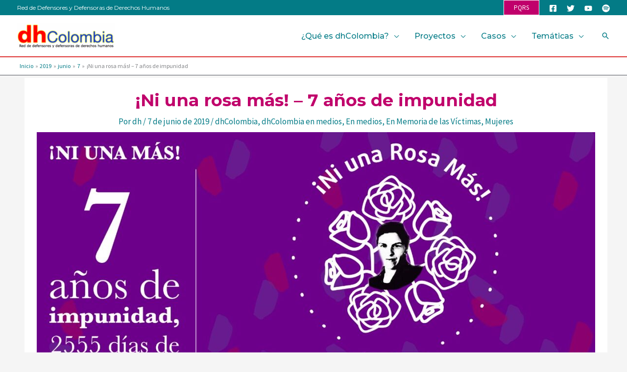

--- FILE ---
content_type: text/html; charset=UTF-8
request_url: https://dhcolombia.com/2019/06/07/ni-una-rosa-mas-7-anos-de-impunidad/
body_size: 39973
content:
<!DOCTYPE html>
<html lang="es" prefix="og: https://ogp.me/ns#">
<head>
<meta charset="UTF-8">
<meta name="viewport" content="width=device-width, initial-scale=1">
	<link rel="profile" href="https://gmpg.org/xfn/11"> 
	
<!-- Optimización para motores de búsqueda de Rank Math -  https://rankmath.com/ -->
<title>¡Ni una rosa más! - 7 años de impunidad | dhColombia</title>
<meta name="description" content="N I U N F E M I N I C I D I O M Á S !! - Bogotá, 9 de junio, 9 AM, Reloj, Parque Nacional. 7 años de IMPUNIDAD-"/>
<meta name="robots" content="follow, index, max-snippet:-1, max-video-preview:-1, max-image-preview:large"/>
<link rel="canonical" href="https://dhcolombia.com/2019/06/07/ni-una-rosa-mas-7-anos-de-impunidad/" />
<meta property="og:locale" content="es_ES" />
<meta property="og:type" content="article" />
<meta property="og:title" content="¡Ni una rosa más! - 7 años de impunidad | dhColombia" />
<meta property="og:description" content="N I U N F E M I N I C I D I O M Á S !! - Bogotá, 9 de junio, 9 AM, Reloj, Parque Nacional. 7 años de IMPUNIDAD-" />
<meta property="og:url" content="https://dhcolombia.com/2019/06/07/ni-una-rosa-mas-7-anos-de-impunidad/" />
<meta property="og:site_name" content="dhColombia" />
<meta property="article:section" content="dhColombia" />
<meta property="og:updated_time" content="2024-07-04T16:27:00-05:00" />
<meta property="og:image" content="https://dhcolombia.com/wp-content/uploads/2019/06/7b8ea714-d398-4894-a2fa-31bb0e1f59a3.jpg" />
<meta property="og:image:secure_url" content="https://dhcolombia.com/wp-content/uploads/2019/06/7b8ea714-d398-4894-a2fa-31bb0e1f59a3.jpg" />
<meta property="og:image:width" content="1280" />
<meta property="og:image:height" content="957" />
<meta property="og:image:alt" content="¡Ni una rosa más! &#8211; 7 años de impunidad" />
<meta property="og:image:type" content="image/jpeg" />
<meta property="article:published_time" content="2019-06-07T11:33:09-05:00" />
<meta property="article:modified_time" content="2024-07-04T16:27:00-05:00" />
<meta name="twitter:card" content="summary_large_image" />
<meta name="twitter:title" content="¡Ni una rosa más! - 7 años de impunidad | dhColombia" />
<meta name="twitter:description" content="N I U N F E M I N I C I D I O M Á S !! - Bogotá, 9 de junio, 9 AM, Reloj, Parque Nacional. 7 años de IMPUNIDAD-" />
<meta name="twitter:image" content="https://dhcolombia.com/wp-content/uploads/2019/06/7b8ea714-d398-4894-a2fa-31bb0e1f59a3.jpg" />
<meta name="twitter:label1" content="Escrito por" />
<meta name="twitter:data1" content="dh" />
<meta name="twitter:label2" content="Tiempo de lectura" />
<meta name="twitter:data2" content="Menos de un minuto" />
<script type="application/ld+json" class="rank-math-schema">{"@context":"https://schema.org","@graph":[{"@type":["NGO","Organization"],"@id":"https://dhcolombia.com/#organization","name":"dhColombia","url":"https://dhcolombia.com","logo":{"@type":"ImageObject","@id":"https://dhcolombia.com/#logo","url":"http://dhcolombia.com/wp-content/uploads/2022/02/dh_colombia_logo_1200x1200.png","contentUrl":"http://dhcolombia.com/wp-content/uploads/2022/02/dh_colombia_logo_1200x1200.png","caption":"dhColombia","inLanguage":"es","width":"1200","height":"1200"}},{"@type":"WebSite","@id":"https://dhcolombia.com/#website","url":"https://dhcolombia.com","name":"dhColombia","publisher":{"@id":"https://dhcolombia.com/#organization"},"inLanguage":"es"},{"@type":"ImageObject","@id":"https://dhcolombia.com/wp-content/uploads/2019/06/7b8ea714-d398-4894-a2fa-31bb0e1f59a3.jpg","url":"https://dhcolombia.com/wp-content/uploads/2019/06/7b8ea714-d398-4894-a2fa-31bb0e1f59a3.jpg","width":"1280","height":"957","inLanguage":"es"},{"@type":"BreadcrumbList","@id":"https://dhcolombia.com/2019/06/07/ni-una-rosa-mas-7-anos-de-impunidad/#breadcrumb","itemListElement":[{"@type":"ListItem","position":"1","item":{"@id":"https://dhcolombia.com","name":"Inicio"}},{"@type":"ListItem","position":"2","item":{"@id":"https://dhcolombia.com/category/dh-colombia/","name":"dhColombia"}},{"@type":"ListItem","position":"3","item":{"@id":"https://dhcolombia.com/2019/06/07/ni-una-rosa-mas-7-anos-de-impunidad/","name":"\u00a1Ni una rosa m\u00e1s! &#8211; 7 a\u00f1os de impunidad"}}]},{"@type":"WebPage","@id":"https://dhcolombia.com/2019/06/07/ni-una-rosa-mas-7-anos-de-impunidad/#webpage","url":"https://dhcolombia.com/2019/06/07/ni-una-rosa-mas-7-anos-de-impunidad/","name":"\u00a1Ni una rosa m\u00e1s! - 7 a\u00f1os de impunidad | dhColombia","datePublished":"2019-06-07T11:33:09-05:00","dateModified":"2024-07-04T16:27:00-05:00","isPartOf":{"@id":"https://dhcolombia.com/#website"},"primaryImageOfPage":{"@id":"https://dhcolombia.com/wp-content/uploads/2019/06/7b8ea714-d398-4894-a2fa-31bb0e1f59a3.jpg"},"inLanguage":"es","breadcrumb":{"@id":"https://dhcolombia.com/2019/06/07/ni-una-rosa-mas-7-anos-de-impunidad/#breadcrumb"}},{"@type":"Person","@id":"https://dhcolombia.com/2019/06/07/ni-una-rosa-mas-7-anos-de-impunidad/#author","name":"dh","image":{"@type":"ImageObject","@id":"https://secure.gravatar.com/avatar/1596bfcf43cf2fb0f6d1b2abfd1aa1f83bf791619581cf1f5d04d11e6dc68d9f?s=96&amp;d=identicon&amp;r=g","url":"https://secure.gravatar.com/avatar/1596bfcf43cf2fb0f6d1b2abfd1aa1f83bf791619581cf1f5d04d11e6dc68d9f?s=96&amp;d=identicon&amp;r=g","caption":"dh","inLanguage":"es"},"worksFor":{"@id":"https://dhcolombia.com/#organization"}},{"@type":"Article","headline":"\u00a1Ni una rosa m\u00e1s! - 7 a\u00f1os de impunidad | dhColombia","datePublished":"2019-06-07T11:33:09-05:00","dateModified":"2024-07-04T16:27:00-05:00","articleSection":"dhColombia, dhColombia en medios, En medios, En Memoria de las V\u00edctimas, Mujeres","author":{"@id":"https://dhcolombia.com/2019/06/07/ni-una-rosa-mas-7-anos-de-impunidad/#author","name":"dh"},"publisher":{"@id":"https://dhcolombia.com/#organization"},"description":"N I U N F E M I N I C I D I O M \u00c1 S !! - Bogot\u00e1, 9 de junio, 9 AM, Reloj, Parque Nacional. 7 a\u00f1os de IMPUNIDAD-","name":"\u00a1Ni una rosa m\u00e1s! - 7 a\u00f1os de impunidad | dhColombia","@id":"https://dhcolombia.com/2019/06/07/ni-una-rosa-mas-7-anos-de-impunidad/#richSnippet","isPartOf":{"@id":"https://dhcolombia.com/2019/06/07/ni-una-rosa-mas-7-anos-de-impunidad/#webpage"},"image":{"@id":"https://dhcolombia.com/wp-content/uploads/2019/06/7b8ea714-d398-4894-a2fa-31bb0e1f59a3.jpg"},"inLanguage":"es","mainEntityOfPage":{"@id":"https://dhcolombia.com/2019/06/07/ni-una-rosa-mas-7-anos-de-impunidad/#webpage"}}]}</script>
<!-- /Plugin Rank Math WordPress SEO -->

<link rel='dns-prefetch' href='//fonts.googleapis.com' />
<link rel="alternate" type="application/rss+xml" title="dhColombia &raquo; Feed" href="https://dhcolombia.com/feed/" />
<link rel="alternate" type="application/rss+xml" title="dhColombia &raquo; Feed de los comentarios" href="https://dhcolombia.com/comments/feed/" />
<link rel="alternate" title="oEmbed (JSON)" type="application/json+oembed" href="https://dhcolombia.com/wp-json/oembed/1.0/embed?url=https%3A%2F%2Fdhcolombia.com%2F2019%2F06%2F07%2Fni-una-rosa-mas-7-anos-de-impunidad%2F" />
<link rel="alternate" title="oEmbed (XML)" type="text/xml+oembed" href="https://dhcolombia.com/wp-json/oembed/1.0/embed?url=https%3A%2F%2Fdhcolombia.com%2F2019%2F06%2F07%2Fni-una-rosa-mas-7-anos-de-impunidad%2F&#038;format=xml" />
<style id='wp-img-auto-sizes-contain-inline-css'>
img:is([sizes=auto i],[sizes^="auto," i]){contain-intrinsic-size:3000px 1500px}
/*# sourceURL=wp-img-auto-sizes-contain-inline-css */
</style>
<link rel='stylesheet' id='astra-theme-css-css' href='https://dhcolombia.com/wp-content/themes/astra/assets/css/minified/frontend.min.css?ver=4.12.0' media='all' />
<style id='astra-theme-css-inline-css'>
.ast-no-sidebar .entry-content .alignfull {margin-left: calc( -50vw + 50%);margin-right: calc( -50vw + 50%);max-width: 100vw;width: 100vw;}.ast-no-sidebar .entry-content .alignwide {margin-left: calc(-41vw + 50%);margin-right: calc(-41vw + 50%);max-width: unset;width: unset;}.ast-no-sidebar .entry-content .alignfull .alignfull,.ast-no-sidebar .entry-content .alignfull .alignwide,.ast-no-sidebar .entry-content .alignwide .alignfull,.ast-no-sidebar .entry-content .alignwide .alignwide,.ast-no-sidebar .entry-content .wp-block-column .alignfull,.ast-no-sidebar .entry-content .wp-block-column .alignwide{width: 100%;margin-left: auto;margin-right: auto;}.wp-block-gallery,.blocks-gallery-grid {margin: 0;}.wp-block-separator {max-width: 100px;}.wp-block-separator.is-style-wide,.wp-block-separator.is-style-dots {max-width: none;}.entry-content .has-2-columns .wp-block-column:first-child {padding-right: 10px;}.entry-content .has-2-columns .wp-block-column:last-child {padding-left: 10px;}@media (max-width: 782px) {.entry-content .wp-block-columns .wp-block-column {flex-basis: 100%;}.entry-content .has-2-columns .wp-block-column:first-child {padding-right: 0;}.entry-content .has-2-columns .wp-block-column:last-child {padding-left: 0;}}body .entry-content .wp-block-latest-posts {margin-left: 0;}body .entry-content .wp-block-latest-posts li {list-style: none;}.ast-no-sidebar .ast-container .entry-content .wp-block-latest-posts {margin-left: 0;}.ast-header-break-point .entry-content .alignwide {margin-left: auto;margin-right: auto;}.entry-content .blocks-gallery-item img {margin-bottom: auto;}.wp-block-pullquote {border-top: 4px solid #555d66;border-bottom: 4px solid #555d66;color: #40464d;}:root{--ast-post-nav-space:0;--ast-container-default-xlg-padding:6.67em;--ast-container-default-lg-padding:5.67em;--ast-container-default-slg-padding:4.34em;--ast-container-default-md-padding:3.34em;--ast-container-default-sm-padding:6.67em;--ast-container-default-xs-padding:2.4em;--ast-container-default-xxs-padding:1.4em;--ast-code-block-background:#EEEEEE;--ast-comment-inputs-background:#FAFAFA;--ast-normal-container-width:1200px;--ast-narrow-container-width:750px;--ast-blog-title-font-weight:normal;--ast-blog-meta-weight:inherit;--ast-global-color-primary:var(--ast-global-color-5);--ast-global-color-secondary:var(--ast-global-color-4);--ast-global-color-alternate-background:var(--ast-global-color-7);--ast-global-color-subtle-background:var(--ast-global-color-6);--ast-bg-style-guide:var( --ast-global-color-secondary,--ast-global-color-5 );--ast-shadow-style-guide:0px 0px 4px 0 #00000057;--ast-global-dark-bg-style:#fff;--ast-global-dark-lfs:#fbfbfb;--ast-widget-bg-color:#fafafa;--ast-wc-container-head-bg-color:#fbfbfb;--ast-title-layout-bg:#eeeeee;--ast-search-border-color:#e7e7e7;--ast-lifter-hover-bg:#e6e6e6;--ast-gallery-block-color:#000;--srfm-color-input-label:var(--ast-global-color-2);}html{font-size:106.25%;}a,.page-title{color:var(--ast-global-color-1);}a:hover,a:focus{color:var(--ast-global-color-0);}body,button,input,select,textarea,.ast-button,.ast-custom-button{font-family:'Source Sans Pro',sans-serif;font-weight:400;font-size:17px;font-size:1rem;line-height:var(--ast-body-line-height,1.7em);}blockquote{color:var(--ast-global-color-3);}h1,h2,h3,h4,h5,h6,.entry-content :where(h1,h2,h3,h4,h5,h6),.site-title,.site-title a{font-family:'Montserrat',sans-serif;font-weight:700;text-decoration:initial;}.ast-site-identity .site-title a{color:var(--ast-global-color-2);}.site-title{font-size:35px;font-size:2.0588235294118rem;display:none;}header .custom-logo-link img{max-width:200px;width:200px;}.astra-logo-svg{width:200px;}.site-header .site-description{font-size:15px;font-size:0.88235294117647rem;display:none;}.entry-title{font-size:26px;font-size:1.5294117647059rem;}.archive .ast-article-post .ast-article-inner,.blog .ast-article-post .ast-article-inner,.archive .ast-article-post .ast-article-inner:hover,.blog .ast-article-post .ast-article-inner:hover{overflow:hidden;}h1,.entry-content :where(h1){font-size:48px;font-size:2.8235294117647rem;font-family:'Montserrat',sans-serif;line-height:1.3em;text-decoration:initial;}h2,.entry-content :where(h2){font-size:40px;font-size:2.3529411764706rem;font-family:'Montserrat',sans-serif;line-height:1.3em;}h3,.entry-content :where(h3){font-size:32px;font-size:1.8823529411765rem;font-family:'Montserrat',sans-serif;line-height:1.3em;}h4,.entry-content :where(h4){font-size:24px;font-size:1.4117647058824rem;line-height:1.2em;font-family:'Montserrat',sans-serif;}h5,.entry-content :where(h5){font-size:20px;font-size:1.1764705882353rem;line-height:1.2em;font-family:'Montserrat',sans-serif;}h6,.entry-content :where(h6){font-size:17px;font-size:1rem;line-height:1.25em;font-family:'Montserrat',sans-serif;}::selection{background-color:var(--ast-global-color-0);color:#ffffff;}body,h1,h2,h3,h4,h5,h6,.entry-title a,.entry-content :where(h1,h2,h3,h4,h5,h6){color:var(--ast-global-color-3);}.tagcloud a:hover,.tagcloud a:focus,.tagcloud a.current-item{color:#ffffff;border-color:var(--ast-global-color-1);background-color:var(--ast-global-color-1);}input:focus,input[type="text"]:focus,input[type="email"]:focus,input[type="url"]:focus,input[type="password"]:focus,input[type="reset"]:focus,input[type="search"]:focus,textarea:focus{border-color:var(--ast-global-color-1);}input[type="radio"]:checked,input[type=reset],input[type="checkbox"]:checked,input[type="checkbox"]:hover:checked,input[type="checkbox"]:focus:checked,input[type=range]::-webkit-slider-thumb{border-color:var(--ast-global-color-1);background-color:var(--ast-global-color-1);box-shadow:none;}.site-footer a:hover + .post-count,.site-footer a:focus + .post-count{background:var(--ast-global-color-1);border-color:var(--ast-global-color-1);}.single .nav-links .nav-previous,.single .nav-links .nav-next{color:var(--ast-global-color-1);}.entry-meta,.entry-meta *{line-height:1.45;color:var(--ast-global-color-1);}.entry-meta a:not(.ast-button):hover,.entry-meta a:not(.ast-button):hover *,.entry-meta a:not(.ast-button):focus,.entry-meta a:not(.ast-button):focus *,.page-links > .page-link,.page-links .page-link:hover,.post-navigation a:hover{color:var(--ast-global-color-0);}#cat option,.secondary .calendar_wrap thead a,.secondary .calendar_wrap thead a:visited{color:var(--ast-global-color-1);}.secondary .calendar_wrap #today,.ast-progress-val span{background:var(--ast-global-color-1);}.secondary a:hover + .post-count,.secondary a:focus + .post-count{background:var(--ast-global-color-1);border-color:var(--ast-global-color-1);}.calendar_wrap #today > a{color:#ffffff;}.page-links .page-link,.single .post-navigation a{color:var(--ast-global-color-1);}.ast-search-menu-icon .search-form button.search-submit{padding:0 4px;}.ast-search-menu-icon form.search-form{padding-right:0;}.ast-search-menu-icon.slide-search input.search-field{width:0;}.ast-header-search .ast-search-menu-icon.ast-dropdown-active .search-form,.ast-header-search .ast-search-menu-icon.ast-dropdown-active .search-field:focus{transition:all 0.2s;}.search-form input.search-field:focus{outline:none;}.widget-title,.widget .wp-block-heading{font-size:24px;font-size:1.4117647058824rem;color:var(--ast-global-color-3);}.single .ast-author-details .author-title{color:var(--ast-global-color-0);}.ast-search-menu-icon.slide-search a:focus-visible:focus-visible,.astra-search-icon:focus-visible,#close:focus-visible,a:focus-visible,.ast-menu-toggle:focus-visible,.site .skip-link:focus-visible,.wp-block-loginout input:focus-visible,.wp-block-search.wp-block-search__button-inside .wp-block-search__inside-wrapper,.ast-header-navigation-arrow:focus-visible,.ast-orders-table__row .ast-orders-table__cell:focus-visible,a#ast-apply-coupon:focus-visible,#ast-apply-coupon:focus-visible,#close:focus-visible,.button.search-submit:focus-visible,#search_submit:focus,.normal-search:focus-visible,.ast-header-account-wrap:focus-visible,.astra-cart-drawer-close:focus,.ast-single-variation:focus,.ast-button:focus,.ast-builder-button-wrap:has(.ast-custom-button-link:focus),.ast-builder-button-wrap .ast-custom-button-link:focus{outline-style:dotted;outline-color:inherit;outline-width:thin;}input:focus,input[type="text"]:focus,input[type="email"]:focus,input[type="url"]:focus,input[type="password"]:focus,input[type="reset"]:focus,input[type="search"]:focus,input[type="number"]:focus,textarea:focus,.wp-block-search__input:focus,[data-section="section-header-mobile-trigger"] .ast-button-wrap .ast-mobile-menu-trigger-minimal:focus,.ast-mobile-popup-drawer.active .menu-toggle-close:focus,#ast-scroll-top:focus,#coupon_code:focus,#ast-coupon-code:focus{border-style:dotted;border-color:inherit;border-width:thin;}input{outline:none;}.ast-logo-title-inline .site-logo-img{padding-right:1em;}.site-logo-img img{ transition:all 0.2s linear;}body .ast-oembed-container *{position:absolute;top:0;width:100%;height:100%;left:0;}body .wp-block-embed-pocket-casts .ast-oembed-container *{position:unset;}.ast-single-post-featured-section + article {margin-top: 2em;}.site-content .ast-single-post-featured-section img {width: 100%;overflow: hidden;object-fit: cover;}.site > .ast-single-related-posts-container {margin-top: 0;}@media (min-width: 922px) {.ast-desktop .ast-container--narrow {max-width: var(--ast-narrow-container-width);margin: 0 auto;}}@media (max-width:921.9px){#ast-desktop-header{display:none;}}@media (min-width:922px){#ast-mobile-header{display:none;}}@media( max-width: 420px ) {.single .nav-links .nav-previous,.single .nav-links .nav-next {width: 100%;text-align: center;}}.wp-block-buttons.aligncenter{justify-content:center;}@media (max-width:921px){.ast-theme-transparent-header #primary,.ast-theme-transparent-header #secondary{padding:0;}}@media (max-width:921px){.ast-plain-container.ast-no-sidebar #primary{padding:0;}}.ast-plain-container.ast-no-sidebar #primary{margin-top:0;margin-bottom:0;}.ast-separate-container.ast-single-post.ast-right-sidebar #primary,.ast-separate-container.ast-single-post.ast-left-sidebar #primary,.ast-separate-container.ast-single-post #primary,.ast-plain-container.ast-single-post #primary,.ast-narrow-container.ast-single-post #primary{margin-top:5px;margin-bottom:5px;}.ast-left-sidebar.ast-single-post #primary,.ast-right-sidebar.ast-single-post #primary,.ast-separate-container.ast-single-post.ast-right-sidebar #primary,.ast-separate-container.ast-single-post.ast-left-sidebar #primary,.ast-separate-container.ast-single-post #primary,.ast-narrow-container.ast-single-post #primary{padding-left:5px;padding-right:5px;}.ast-separate-container #primary,.ast-narrow-container #primary{padding-top:0px;}.ast-separate-container #primary,.ast-narrow-container #primary{padding-bottom:0px;}@media (min-width:1200px){.ast-separate-container.ast-right-sidebar .entry-content .wp-block-image.alignfull,.ast-separate-container.ast-left-sidebar .entry-content .wp-block-image.alignfull,.ast-separate-container.ast-right-sidebar .entry-content .wp-block-cover.alignfull,.ast-separate-container.ast-left-sidebar .entry-content .wp-block-cover.alignfull{margin-left:-6.67em;margin-right:-6.67em;max-width:unset;width:unset;}.ast-separate-container.ast-right-sidebar .entry-content .wp-block-image.alignwide,.ast-separate-container.ast-left-sidebar .entry-content .wp-block-image.alignwide,.ast-separate-container.ast-right-sidebar .entry-content .wp-block-cover.alignwide,.ast-separate-container.ast-left-sidebar .entry-content .wp-block-cover.alignwide{margin-left:-20px;margin-right:-20px;max-width:unset;width:unset;}}@media (min-width:1200px){.wp-block-group .has-background{padding:20px;}}@media (min-width:1200px){.ast-no-sidebar.ast-separate-container .entry-content .wp-block-group.alignwide,.ast-no-sidebar.ast-separate-container .entry-content .wp-block-cover.alignwide{margin-left:-20px;margin-right:-20px;padding-left:20px;padding-right:20px;}.ast-no-sidebar.ast-separate-container .entry-content .wp-block-cover.alignfull,.ast-no-sidebar.ast-separate-container .entry-content .wp-block-group.alignfull{margin-left:-6.67em;margin-right:-6.67em;padding-left:6.67em;padding-right:6.67em;}}@media (min-width:1200px){.wp-block-cover-image.alignwide .wp-block-cover__inner-container,.wp-block-cover.alignwide .wp-block-cover__inner-container,.wp-block-cover-image.alignfull .wp-block-cover__inner-container,.wp-block-cover.alignfull .wp-block-cover__inner-container{width:100%;}}.wp-block-columns{margin-bottom:unset;}.wp-block-image.size-full{margin:2rem 0;}.wp-block-separator.has-background{padding:0;}.wp-block-gallery{margin-bottom:1.6em;}.wp-block-group{padding-top:4em;padding-bottom:4em;}.wp-block-group__inner-container .wp-block-columns:last-child,.wp-block-group__inner-container :last-child,.wp-block-table table{margin-bottom:0;}.blocks-gallery-grid{width:100%;}.wp-block-navigation-link__content{padding:5px 0;}.wp-block-group .wp-block-group .has-text-align-center,.wp-block-group .wp-block-column .has-text-align-center{max-width:100%;}.has-text-align-center{margin:0 auto;}@media (min-width:1200px){.wp-block-cover__inner-container,.alignwide .wp-block-group__inner-container,.alignfull .wp-block-group__inner-container{max-width:1200px;margin:0 auto;}.wp-block-group.alignnone,.wp-block-group.aligncenter,.wp-block-group.alignleft,.wp-block-group.alignright,.wp-block-group.alignwide,.wp-block-columns.alignwide{margin:2rem 0 1rem 0;}}@media (max-width:1200px){.wp-block-group{padding:3em;}.wp-block-group .wp-block-group{padding:1.5em;}.wp-block-columns,.wp-block-column{margin:1rem 0;}}@media (min-width:921px){.wp-block-columns .wp-block-group{padding:2em;}}@media (max-width:544px){.wp-block-cover-image .wp-block-cover__inner-container,.wp-block-cover .wp-block-cover__inner-container{width:unset;}.wp-block-cover,.wp-block-cover-image{padding:2em 0;}.wp-block-group,.wp-block-cover{padding:2em;}.wp-block-media-text__media img,.wp-block-media-text__media video{width:unset;max-width:100%;}.wp-block-media-text.has-background .wp-block-media-text__content{padding:1em;}}.wp-block-image.aligncenter{margin-left:auto;margin-right:auto;}.wp-block-table.aligncenter{margin-left:auto;margin-right:auto;}@media (min-width:544px){.entry-content .wp-block-media-text.has-media-on-the-right .wp-block-media-text__content{padding:0 8% 0 0;}.entry-content .wp-block-media-text .wp-block-media-text__content{padding:0 0 0 8%;}.ast-plain-container .site-content .entry-content .has-custom-content-position.is-position-bottom-left > *,.ast-plain-container .site-content .entry-content .has-custom-content-position.is-position-bottom-right > *,.ast-plain-container .site-content .entry-content .has-custom-content-position.is-position-top-left > *,.ast-plain-container .site-content .entry-content .has-custom-content-position.is-position-top-right > *,.ast-plain-container .site-content .entry-content .has-custom-content-position.is-position-center-right > *,.ast-plain-container .site-content .entry-content .has-custom-content-position.is-position-center-left > *{margin:0;}}@media (max-width:544px){.entry-content .wp-block-media-text .wp-block-media-text__content{padding:8% 0;}.wp-block-media-text .wp-block-media-text__media img{width:auto;max-width:100%;}}.wp-block-buttons .wp-block-button.is-style-outline .wp-block-button__link.wp-element-button,.ast-outline-button,.wp-block-uagb-buttons-child .uagb-buttons-repeater.ast-outline-button{border-top-width:2px;border-right-width:2px;border-bottom-width:2px;border-left-width:2px;font-family:inherit;font-weight:inherit;line-height:1em;}.wp-block-button .wp-block-button__link.wp-element-button.is-style-outline:not(.has-background),.wp-block-button.is-style-outline>.wp-block-button__link.wp-element-button:not(.has-background),.ast-outline-button{background-color:transparent;}.entry-content[data-ast-blocks-layout] > figure{margin-bottom:1em;}@media (max-width:921px){.ast-left-sidebar #content > .ast-container{display:flex;flex-direction:column-reverse;width:100%;}.ast-separate-container .ast-article-post,.ast-separate-container .ast-article-single{padding:1.5em 2.14em;}.ast-author-box img.avatar{margin:20px 0 0 0;}}@media (min-width:922px){.ast-separate-container.ast-right-sidebar #primary,.ast-separate-container.ast-left-sidebar #primary{border:0;}.search-no-results.ast-separate-container #primary{margin-bottom:4em;}}.wp-block-button .wp-block-button__link{color:#ffffff;}.wp-block-button .wp-block-button__link:hover,.wp-block-button .wp-block-button__link:focus{color:#ffffff;background-color:var(--ast-global-color-0);border-color:var(--ast-global-color-0);}.wp-block-button .wp-block-button__link{border-top-width:0;border-right-width:0;border-left-width:0;border-bottom-width:0;border-color:var(--ast-global-color-0);background-color:var(--ast-global-color-0);color:#ffffff;font-family:inherit;font-weight:inherit;line-height:1em;padding-top:10px;padding-right:40px;padding-bottom:10px;padding-left:40px;}.menu-toggle,button,.ast-button,.ast-custom-button,.button,input#submit,input[type="button"],input[type="submit"],input[type="reset"]{border-style:solid;border-top-width:0;border-right-width:0;border-left-width:0;border-bottom-width:0;color:#ffffff;border-color:var(--ast-global-color-0);background-color:var(--ast-global-color-0);padding-top:10px;padding-right:40px;padding-bottom:10px;padding-left:40px;font-family:inherit;font-weight:inherit;line-height:1em;}button:focus,.menu-toggle:hover,button:hover,.ast-button:hover,.ast-custom-button:hover .button:hover,.ast-custom-button:hover ,input[type=reset]:hover,input[type=reset]:focus,input#submit:hover,input#submit:focus,input[type="button"]:hover,input[type="button"]:focus,input[type="submit"]:hover,input[type="submit"]:focus{color:#ffffff;background-color:var(--ast-global-color-0);border-color:var(--ast-global-color-0);}@media (max-width:921px){.ast-mobile-header-stack .main-header-bar .ast-search-menu-icon{display:inline-block;}.ast-header-break-point.ast-header-custom-item-outside .ast-mobile-header-stack .main-header-bar .ast-search-icon{margin:0;}.ast-comment-avatar-wrap img{max-width:2.5em;}.ast-comment-meta{padding:0 1.8888em 1.3333em;}.ast-separate-container .ast-comment-list li.depth-1{padding:1.5em 2.14em;}.ast-separate-container .comment-respond{padding:2em 2.14em;}}@media (min-width:544px){.ast-container{max-width:100%;}}@media (max-width:544px){.ast-separate-container .ast-article-post,.ast-separate-container .ast-article-single,.ast-separate-container .comments-title,.ast-separate-container .ast-archive-description{padding:1.5em 1em;}.ast-separate-container #content .ast-container{padding-left:0.54em;padding-right:0.54em;}.ast-separate-container .ast-comment-list .bypostauthor{padding:.5em;}.ast-search-menu-icon.ast-dropdown-active .search-field{width:170px;}} #ast-mobile-header .ast-site-header-cart-li a{pointer-events:none;}.ast-no-sidebar.ast-separate-container .entry-content .alignfull {margin-left: -6.67em;margin-right: -6.67em;width: auto;}@media (max-width: 1200px) {.ast-no-sidebar.ast-separate-container .entry-content .alignfull {margin-left: -2.4em;margin-right: -2.4em;}}@media (max-width: 768px) {.ast-no-sidebar.ast-separate-container .entry-content .alignfull {margin-left: -2.14em;margin-right: -2.14em;}}@media (max-width: 544px) {.ast-no-sidebar.ast-separate-container .entry-content .alignfull {margin-left: -1em;margin-right: -1em;}}.ast-no-sidebar.ast-separate-container .entry-content .alignwide {margin-left: -20px;margin-right: -20px;}.ast-no-sidebar.ast-separate-container .entry-content .wp-block-column .alignfull,.ast-no-sidebar.ast-separate-container .entry-content .wp-block-column .alignwide {margin-left: auto;margin-right: auto;width: 100%;}@media (max-width:921px){.widget-title{font-size:24px;font-size:1.4117647058824rem;}body,button,input,select,textarea,.ast-button,.ast-custom-button{font-size:17px;font-size:1rem;}#secondary,#secondary button,#secondary input,#secondary select,#secondary textarea{font-size:17px;font-size:1rem;}.site-title{display:none;}.site-header .site-description{display:none;}h1,.entry-content :where(h1){font-size:36px;}h2,.entry-content :where(h2){font-size:30px;}h3,.entry-content :where(h3){font-size:25px;}h4,.entry-content :where(h4){font-size:20px;font-size:1.1764705882353rem;}h5,.entry-content :where(h5){font-size:17px;font-size:1rem;}h6,.entry-content :where(h6){font-size:15px;font-size:0.88235294117647rem;}}@media (max-width:544px){.widget-title{font-size:24px;font-size:1.4117647058824rem;}body,button,input,select,textarea,.ast-button,.ast-custom-button{font-size:17px;font-size:1rem;}#secondary,#secondary button,#secondary input,#secondary select,#secondary textarea{font-size:17px;font-size:1rem;}.site-title{display:none;}.site-header .site-description{display:none;}h1,.entry-content :where(h1){font-size:32px;}h2,.entry-content :where(h2){font-size:26px;}h3,.entry-content :where(h3){font-size:22px;}h4,.entry-content :where(h4){font-size:18px;font-size:1.0588235294118rem;}h5,.entry-content :where(h5){font-size:15px;font-size:0.88235294117647rem;}h6,.entry-content :where(h6){font-size:13px;font-size:0.76470588235294rem;}}@media (max-width:544px){html{font-size:106.25%;}}@media (min-width:922px){.ast-container{max-width:1240px;}}@font-face {font-family: "Astra";src: url(https://dhcolombia.com/wp-content/themes/astra/assets/fonts/astra.woff) format("woff"),url(https://dhcolombia.com/wp-content/themes/astra/assets/fonts/astra.ttf) format("truetype"),url(https://dhcolombia.com/wp-content/themes/astra/assets/fonts/astra.svg#astra) format("svg");font-weight: normal;font-style: normal;font-display: fallback;}@media (min-width:922px){.main-header-menu .sub-menu .menu-item.ast-left-align-sub-menu:hover > .sub-menu,.main-header-menu .sub-menu .menu-item.ast-left-align-sub-menu.focus > .sub-menu{margin-left:-0px;}}.site .comments-area{padding-bottom:3em;}.footer-widget-area[data-section^="section-fb-html-"] .ast-builder-html-element{text-align:center;}.astra-icon-down_arrow::after {content: "\e900";font-family: Astra;}.astra-icon-close::after {content: "\e5cd";font-family: Astra;}.astra-icon-drag_handle::after {content: "\e25d";font-family: Astra;}.astra-icon-format_align_justify::after {content: "\e235";font-family: Astra;}.astra-icon-menu::after {content: "\e5d2";font-family: Astra;}.astra-icon-reorder::after {content: "\e8fe";font-family: Astra;}.astra-icon-search::after {content: "\e8b6";font-family: Astra;}.astra-icon-zoom_in::after {content: "\e56b";font-family: Astra;}.astra-icon-check-circle::after {content: "\e901";font-family: Astra;}.astra-icon-shopping-cart::after {content: "\f07a";font-family: Astra;}.astra-icon-shopping-bag::after {content: "\f290";font-family: Astra;}.astra-icon-shopping-basket::after {content: "\f291";font-family: Astra;}.astra-icon-circle-o::after {content: "\e903";font-family: Astra;}.astra-icon-certificate::after {content: "\e902";font-family: Astra;}blockquote {padding: 1.2em;}:root .has-ast-global-color-0-color{color:var(--ast-global-color-0);}:root .has-ast-global-color-0-background-color{background-color:var(--ast-global-color-0);}:root .wp-block-button .has-ast-global-color-0-color{color:var(--ast-global-color-0);}:root .wp-block-button .has-ast-global-color-0-background-color{background-color:var(--ast-global-color-0);}:root .has-ast-global-color-1-color{color:var(--ast-global-color-1);}:root .has-ast-global-color-1-background-color{background-color:var(--ast-global-color-1);}:root .wp-block-button .has-ast-global-color-1-color{color:var(--ast-global-color-1);}:root .wp-block-button .has-ast-global-color-1-background-color{background-color:var(--ast-global-color-1);}:root .has-ast-global-color-2-color{color:var(--ast-global-color-2);}:root .has-ast-global-color-2-background-color{background-color:var(--ast-global-color-2);}:root .wp-block-button .has-ast-global-color-2-color{color:var(--ast-global-color-2);}:root .wp-block-button .has-ast-global-color-2-background-color{background-color:var(--ast-global-color-2);}:root .has-ast-global-color-3-color{color:var(--ast-global-color-3);}:root .has-ast-global-color-3-background-color{background-color:var(--ast-global-color-3);}:root .wp-block-button .has-ast-global-color-3-color{color:var(--ast-global-color-3);}:root .wp-block-button .has-ast-global-color-3-background-color{background-color:var(--ast-global-color-3);}:root .has-ast-global-color-4-color{color:var(--ast-global-color-4);}:root .has-ast-global-color-4-background-color{background-color:var(--ast-global-color-4);}:root .wp-block-button .has-ast-global-color-4-color{color:var(--ast-global-color-4);}:root .wp-block-button .has-ast-global-color-4-background-color{background-color:var(--ast-global-color-4);}:root .has-ast-global-color-5-color{color:var(--ast-global-color-5);}:root .has-ast-global-color-5-background-color{background-color:var(--ast-global-color-5);}:root .wp-block-button .has-ast-global-color-5-color{color:var(--ast-global-color-5);}:root .wp-block-button .has-ast-global-color-5-background-color{background-color:var(--ast-global-color-5);}:root .has-ast-global-color-6-color{color:var(--ast-global-color-6);}:root .has-ast-global-color-6-background-color{background-color:var(--ast-global-color-6);}:root .wp-block-button .has-ast-global-color-6-color{color:var(--ast-global-color-6);}:root .wp-block-button .has-ast-global-color-6-background-color{background-color:var(--ast-global-color-6);}:root .has-ast-global-color-7-color{color:var(--ast-global-color-7);}:root .has-ast-global-color-7-background-color{background-color:var(--ast-global-color-7);}:root .wp-block-button .has-ast-global-color-7-color{color:var(--ast-global-color-7);}:root .wp-block-button .has-ast-global-color-7-background-color{background-color:var(--ast-global-color-7);}:root .has-ast-global-color-8-color{color:var(--ast-global-color-8);}:root .has-ast-global-color-8-background-color{background-color:var(--ast-global-color-8);}:root .wp-block-button .has-ast-global-color-8-color{color:var(--ast-global-color-8);}:root .wp-block-button .has-ast-global-color-8-background-color{background-color:var(--ast-global-color-8);}:root{--ast-global-color-0:#c0006b;--ast-global-color-1:#037b86;--ast-global-color-2:#01545c;--ast-global-color-3:#4B4F58;--ast-global-color-4:#fe993c;--ast-global-color-5:#FFFFFF;--ast-global-color-6:#F2F5F7;--ast-global-color-7:#424242;--ast-global-color-8:#000000;}:root {--ast-border-color : var(--ast-global-color-3);}.site .site-content #primary{margin-top:5px;margin-bottom:5px;margin-left:5px;margin-right:5px;}.site .site-content #primary .ast-article-single,.ast-separate-container .site-content #secondary .widget{padding-top:25px;padding-bottom:25px;padding-left:25px;padding-right:25px;}.ast-single-entry-banner {-js-display: flex;display: flex;flex-direction: column;justify-content: center;text-align: center;position: relative;background: var(--ast-title-layout-bg);}.ast-single-entry-banner[data-banner-layout="layout-1"] {max-width: 1200px;background: inherit;padding: 20px 0;}.ast-single-entry-banner[data-banner-width-type="custom"] {margin: 0 auto;width: 100%;}.ast-single-entry-banner + .site-content .entry-header {margin-bottom: 0;}.site .ast-author-avatar {--ast-author-avatar-size: ;}a.ast-underline-text {text-decoration: underline;}.ast-container > .ast-terms-link {position: relative;display: block;}a.ast-button.ast-badge-tax {padding: 4px 8px;border-radius: 3px;font-size: inherit;}header.entry-header{text-align:center;}header.entry-header .entry-title{color:var(--ast-global-color-0);font-family:'Montserrat',sans-serif;font-weight:700;font-size:35px;font-size:2.0588235294118rem;}header.entry-header > *:not(:last-child){margin-bottom:10px;}@media (max-width:921px){header.entry-header{text-align:left;}}@media (max-width:544px){header.entry-header{text-align:left;}}.ast-archive-entry-banner {-js-display: flex;display: flex;flex-direction: column;justify-content: center;text-align: center;position: relative;background: var(--ast-title-layout-bg);}.ast-archive-entry-banner[data-banner-width-type="custom"] {margin: 0 auto;width: 100%;}.ast-archive-entry-banner[data-banner-layout="layout-1"] {background: inherit;padding: 20px 0;text-align: left;}body.archive .ast-archive-description{max-width:1200px;width:100%;text-align:left;padding-top:3em;padding-right:3em;padding-bottom:3em;padding-left:3em;}body.archive .ast-archive-description .ast-archive-title,body.archive .ast-archive-description .ast-archive-title *{font-size:40px;font-size:2.3529411764706rem;text-transform:capitalize;}body.archive .ast-archive-description > *:not(:last-child){margin-bottom:10px;}@media (max-width:921px){body.archive .ast-archive-description{text-align:left;}}@media (max-width:544px){body.archive .ast-archive-description{text-align:left;}}.ast-breadcrumbs .trail-browse,.ast-breadcrumbs .trail-items,.ast-breadcrumbs .trail-items li{display:inline-block;margin:0;padding:0;border:none;background:inherit;text-indent:0;text-decoration:none;}.ast-breadcrumbs .trail-browse{font-size:inherit;font-style:inherit;font-weight:inherit;color:inherit;}.ast-breadcrumbs .trail-items{list-style:none;}.trail-items li::after{padding:0 0.3em;content:"\00bb";}.trail-items li:last-of-type::after{display:none;}.trail-items li::after{content:"\00BB";}.ast-breadcrumbs-wrapper,.ast-breadcrumbs-wrapper *{font-size:12px;font-size:0.70588235294118rem;}.ast-header-breadcrumb{padding-top:10px;padding-bottom:10px;width:100%;}.ast-default-menu-enable.ast-main-header-nav-open.ast-header-break-point .main-header-bar.ast-header-breadcrumb,.ast-main-header-nav-open .main-header-bar.ast-header-breadcrumb{padding-top:1em;padding-bottom:1em;}.ast-header-break-point .main-header-bar.ast-header-breadcrumb{border-bottom-width:1px;border-bottom-color:#eaeaea;border-bottom-style:solid;}.ast-breadcrumbs-wrapper{line-height:1.4;}.ast-breadcrumbs-wrapper .rank-math-breadcrumb p{margin-bottom:0px;}.ast-breadcrumbs-wrapper{display:block;width:100%;}h1,h2,h3,h4,h5,h6,.entry-content :where(h1,h2,h3,h4,h5,h6){color:var(--ast-global-color-0);}@media (max-width:921px){.ast-builder-grid-row-container.ast-builder-grid-row-tablet-3-firstrow .ast-builder-grid-row > *:first-child,.ast-builder-grid-row-container.ast-builder-grid-row-tablet-3-lastrow .ast-builder-grid-row > *:last-child{grid-column:1 / -1;}}@media (max-width:544px){.ast-builder-grid-row-container.ast-builder-grid-row-mobile-3-firstrow .ast-builder-grid-row > *:first-child,.ast-builder-grid-row-container.ast-builder-grid-row-mobile-3-lastrow .ast-builder-grid-row > *:last-child{grid-column:1 / -1;}}.ast-builder-layout-element[data-section="title_tagline"]{display:flex;}@media (max-width:921px){.ast-header-break-point .ast-builder-layout-element[data-section="title_tagline"]{display:flex;}}@media (max-width:544px){.ast-header-break-point .ast-builder-layout-element[data-section="title_tagline"]{display:flex;}}[data-section*="section-hb-button-"] .menu-link{display:none;}.ast-header-button-1 .ast-custom-button{border-color:var(--ast-global-color-5);border-top-width:1px;border-bottom-width:1px;border-left-width:1px;border-right-width:1px;}.ast-header-button-1[data-section="section-hb-button-1"]{display:flex;}@media (max-width:921px){.ast-header-break-point .ast-header-button-1[data-section="section-hb-button-1"]{display:flex;}}@media (max-width:544px){.ast-header-break-point .ast-header-button-1[data-section="section-hb-button-1"]{display:flex;}}.ast-builder-menu-1{font-family:'Montserrat',sans-serif;font-weight:500;}.ast-builder-menu-1 .menu-item > .menu-link{font-size:16px;font-size:0.94117647058824rem;color:var(--ast-global-color-1);}.ast-builder-menu-1 .menu-item > .ast-menu-toggle{color:var(--ast-global-color-1);}.ast-builder-menu-1 .menu-item:hover > .menu-link,.ast-builder-menu-1 .inline-on-mobile .menu-item:hover > .ast-menu-toggle{color:var(--ast-global-color-0);}.ast-builder-menu-1 .menu-item:hover > .ast-menu-toggle{color:var(--ast-global-color-0);}.ast-builder-menu-1 .sub-menu,.ast-builder-menu-1 .inline-on-mobile .sub-menu{border-top-width:2px;border-bottom-width:0px;border-right-width:0px;border-left-width:0px;border-color:var(--ast-global-color-0);border-style:solid;width:356px;}.ast-builder-menu-1 .sub-menu .sub-menu{top:-2px;}.ast-builder-menu-1 .main-header-menu > .menu-item > .sub-menu,.ast-builder-menu-1 .main-header-menu > .menu-item > .astra-full-megamenu-wrapper{margin-top:0px;}.ast-desktop .ast-builder-menu-1 .main-header-menu > .menu-item > .sub-menu:before,.ast-desktop .ast-builder-menu-1 .main-header-menu > .menu-item > .astra-full-megamenu-wrapper:before{height:calc( 0px + 2px + 5px );}.ast-builder-menu-1 .main-header-menu,.ast-builder-menu-1 .main-header-menu .sub-menu{background-image:none;}.ast-desktop .ast-builder-menu-1 .menu-item .sub-menu .menu-link,.ast-header-break-point .main-navigation ul .menu-item .menu-link{border-bottom-width:1px;border-color:var(--ast-global-color-0);border-style:solid;}.ast-desktop .ast-builder-menu-1 .menu-item .sub-menu:last-child > .menu-item > .menu-link,.ast-header-break-point .main-navigation ul .menu-item .menu-link{border-bottom-width:1px;}.ast-desktop .ast-builder-menu-1 .menu-item:last-child > .menu-item > .menu-link{border-bottom-width:0;}@media (max-width:921px){.ast-header-break-point .ast-builder-menu-1 .menu-item.menu-item-has-children > .ast-menu-toggle{top:0;}.ast-builder-menu-1 .inline-on-mobile .menu-item.menu-item-has-children > .ast-menu-toggle{right:-15px;}.ast-builder-menu-1 .menu-item-has-children > .menu-link:after{content:unset;}.ast-builder-menu-1 .main-header-menu > .menu-item > .sub-menu,.ast-builder-menu-1 .main-header-menu > .menu-item > .astra-full-megamenu-wrapper{margin-top:0;}}@media (max-width:544px){.ast-header-break-point .ast-builder-menu-1 .menu-item.menu-item-has-children > .ast-menu-toggle{top:0;}.ast-builder-menu-1 .main-header-menu > .menu-item > .sub-menu,.ast-builder-menu-1 .main-header-menu > .menu-item > .astra-full-megamenu-wrapper{margin-top:0;}}.ast-builder-menu-1{display:flex;}@media (max-width:921px){.ast-header-break-point .ast-builder-menu-1{display:flex;}}@media (max-width:544px){.ast-header-break-point .ast-builder-menu-1{display:flex;}}.ast-desktop .ast-menu-hover-style-underline > .menu-item > .menu-link:before,.ast-desktop .ast-menu-hover-style-overline > .menu-item > .menu-link:before {content: "";position: absolute;width: 100%;right: 50%;height: 1px;background-color: transparent;transform: scale(0,0) translate(-50%,0);transition: transform .3s ease-in-out,color .0s ease-in-out;}.ast-desktop .ast-menu-hover-style-underline > .menu-item:hover > .menu-link:before,.ast-desktop .ast-menu-hover-style-overline > .menu-item:hover > .menu-link:before {width: calc(100% - 1.2em);background-color: currentColor;transform: scale(1,1) translate(50%,0);}.ast-desktop .ast-menu-hover-style-underline > .menu-item > .menu-link:before {bottom: 0;}.ast-desktop .ast-menu-hover-style-overline > .menu-item > .menu-link:before {top: 0;}.ast-desktop .ast-menu-hover-style-zoom > .menu-item > .menu-link:hover {transition: all .3s ease;transform: scale(1.2);}.ast-builder-html-element img.alignnone{display:inline-block;}.ast-builder-html-element p:first-child{margin-top:0;}.ast-builder-html-element p:last-child{margin-bottom:0;}.ast-header-break-point .main-header-bar .ast-builder-html-element{line-height:1.85714285714286;}.ast-header-html-1 .ast-builder-html-element{color:var(--ast-global-color-5);font-size:12px;font-size:0.70588235294118rem;}.ast-header-html-1{font-size:12px;font-size:0.70588235294118rem;}.ast-header-html-1{display:flex;}@media (max-width:921px){.ast-header-break-point .ast-header-html-1{display:flex;}}@media (max-width:544px){.ast-header-break-point .ast-header-html-1{display:flex;}}.main-header-bar .main-header-bar-navigation .ast-search-icon {display: block;z-index: 4;position: relative;}.ast-search-icon .ast-icon {z-index: 4;}.ast-search-icon {z-index: 4;position: relative;line-height: normal;}.main-header-bar .ast-search-menu-icon .search-form {background-color: #ffffff;}.ast-search-menu-icon.ast-dropdown-active.slide-search .search-form {visibility: visible;opacity: 1;}.ast-search-menu-icon .search-form {border: 1px solid var(--ast-search-border-color);line-height: normal;padding: 0 3em 0 0;border-radius: 2px;display: inline-block;-webkit-backface-visibility: hidden;backface-visibility: hidden;position: relative;color: inherit;background-color: #fff;}.ast-search-menu-icon .astra-search-icon {-js-display: flex;display: flex;line-height: normal;}.ast-search-menu-icon .astra-search-icon:focus {outline: none;}.ast-search-menu-icon .search-field {border: none;background-color: transparent;transition: all .3s;border-radius: inherit;color: inherit;font-size: inherit;width: 0;color: #757575;}.ast-search-menu-icon .search-submit {display: none;background: none;border: none;font-size: 1.3em;color: #757575;}.ast-search-menu-icon.ast-dropdown-active {visibility: visible;opacity: 1;position: relative;}.ast-search-menu-icon.ast-dropdown-active .search-field,.ast-dropdown-active.ast-search-menu-icon.slide-search input.search-field {width: 235px;}.ast-header-search .ast-search-menu-icon.slide-search .search-form,.ast-header-search .ast-search-menu-icon.ast-inline-search .search-form {-js-display: flex;display: flex;align-items: center;}.ast-search-menu-icon.ast-inline-search .search-field {width : 100%;padding : 0.60em;padding-right : 5.5em;transition: all 0.2s;}.site-header-section-left .ast-search-menu-icon.slide-search .search-form {padding-left: 2em;padding-right: unset;left: -1em;right: unset;}.site-header-section-left .ast-search-menu-icon.slide-search .search-form .search-field {margin-right: unset;}.ast-search-menu-icon.slide-search .search-form {-webkit-backface-visibility: visible;backface-visibility: visible;visibility: hidden;opacity: 0;transition: all .2s;position: absolute;z-index: 3;right: -1em;top: 50%;transform: translateY(-50%);}.ast-header-search .ast-search-menu-icon .search-form .search-field:-ms-input-placeholder,.ast-header-search .ast-search-menu-icon .search-form .search-field:-ms-input-placeholder{opacity:0.5;}.ast-header-search .ast-search-menu-icon.slide-search .search-form,.ast-header-search .ast-search-menu-icon.ast-inline-search .search-form{-js-display:flex;display:flex;align-items:center;}.ast-builder-layout-element.ast-header-search{height:auto;}.ast-header-search .astra-search-icon{font-size:18px;}@media (max-width:921px){.ast-header-search .astra-search-icon{font-size:18px;}}@media (max-width:544px){.ast-header-search .astra-search-icon{font-size:18px;}}.ast-header-search{display:flex;}@media (max-width:921px){.ast-header-break-point .ast-header-search{display:flex;}}@media (max-width:544px){.ast-header-break-point .ast-header-search{display:flex;}}.ast-social-stack-desktop .ast-builder-social-element,.ast-social-stack-tablet .ast-builder-social-element,.ast-social-stack-mobile .ast-builder-social-element {margin-top: 6px;margin-bottom: 6px;}.social-show-label-true .ast-builder-social-element {width: auto;padding: 0 0.4em;}[data-section^="section-fb-social-icons-"] .footer-social-inner-wrap {text-align: center;}.ast-footer-social-wrap {width: 100%;}.ast-footer-social-wrap .ast-builder-social-element:first-child {margin-left: 0;}.ast-footer-social-wrap .ast-builder-social-element:last-child {margin-right: 0;}.ast-header-social-wrap .ast-builder-social-element:first-child {margin-left: 0;}.ast-header-social-wrap .ast-builder-social-element:last-child {margin-right: 0;}.ast-builder-social-element {line-height: 1;color: var(--ast-global-color-2);background: transparent;vertical-align: middle;transition: all 0.01s;margin-left: 6px;margin-right: 6px;justify-content: center;align-items: center;}.ast-builder-social-element .social-item-label {padding-left: 6px;}.ast-header-social-1-wrap .ast-builder-social-element,.ast-header-social-1-wrap .social-show-label-true .ast-builder-social-element{margin-left:10px;margin-right:10px;}.ast-header-social-1-wrap .ast-builder-social-element svg{width:16px;height:16px;}.ast-header-social-1-wrap .ast-social-color-type-custom svg{fill:var(--ast-global-color-5);}.ast-header-social-1-wrap .ast-social-color-type-custom .ast-builder-social-element:hover{color:var(--ast-global-color-0);}.ast-header-social-1-wrap .ast-social-color-type-custom .ast-builder-social-element:hover svg{fill:var(--ast-global-color-0);}.ast-header-social-1-wrap .ast-social-color-type-custom .social-item-label{color:var(--ast-global-color-5);}.ast-header-social-1-wrap .ast-builder-social-element:hover .social-item-label{color:var(--ast-global-color-0);}.ast-builder-layout-element[data-section="section-hb-social-icons-1"]{display:flex;}@media (max-width:921px){.ast-header-break-point .ast-builder-layout-element[data-section="section-hb-social-icons-1"]{display:flex;}}@media (max-width:544px){.ast-header-break-point .ast-builder-layout-element[data-section="section-hb-social-icons-1"]{display:flex;}}.site-below-footer-wrap{padding-top:20px;padding-bottom:20px;}.site-below-footer-wrap[data-section="section-below-footer-builder"]{background-color:var(--ast-global-color-1);background-image:none;min-height:30px;border-style:solid;border-width:0px;border-top-width:1px;border-top-color:var(--ast-global-color-subtle-background,--ast-global-color-6);}.site-below-footer-wrap[data-section="section-below-footer-builder"] .ast-builder-grid-row{max-width:1200px;min-height:30px;margin-left:auto;margin-right:auto;}.site-below-footer-wrap[data-section="section-below-footer-builder"] .ast-builder-grid-row,.site-below-footer-wrap[data-section="section-below-footer-builder"] .site-footer-section{align-items:flex-start;}.site-below-footer-wrap[data-section="section-below-footer-builder"].ast-footer-row-inline .site-footer-section{display:flex;margin-bottom:0;}.ast-builder-grid-row-full .ast-builder-grid-row{grid-template-columns:1fr;}@media (max-width:921px){.site-below-footer-wrap[data-section="section-below-footer-builder"].ast-footer-row-tablet-inline .site-footer-section{display:flex;margin-bottom:0;}.site-below-footer-wrap[data-section="section-below-footer-builder"].ast-footer-row-tablet-stack .site-footer-section{display:block;margin-bottom:10px;}.ast-builder-grid-row-container.ast-builder-grid-row-tablet-full .ast-builder-grid-row{grid-template-columns:1fr;}}@media (max-width:544px){.site-below-footer-wrap[data-section="section-below-footer-builder"].ast-footer-row-mobile-inline .site-footer-section{display:flex;margin-bottom:0;}.site-below-footer-wrap[data-section="section-below-footer-builder"].ast-footer-row-mobile-stack .site-footer-section{display:block;margin-bottom:10px;}.ast-builder-grid-row-container.ast-builder-grid-row-mobile-full .ast-builder-grid-row{grid-template-columns:1fr;}}.site-below-footer-wrap[data-section="section-below-footer-builder"]{padding-top:5px;padding-bottom:5px;padding-left:5px;padding-right:5px;}.site-below-footer-wrap[data-section="section-below-footer-builder"]{display:grid;}@media (max-width:921px){.ast-header-break-point .site-below-footer-wrap[data-section="section-below-footer-builder"]{display:grid;}}@media (max-width:544px){.ast-header-break-point .site-below-footer-wrap[data-section="section-below-footer-builder"]{display:grid;}}.ast-builder-html-element img.alignnone{display:inline-block;}.ast-builder-html-element p:first-child{margin-top:0;}.ast-builder-html-element p:last-child{margin-bottom:0;}.ast-header-break-point .main-header-bar .ast-builder-html-element{line-height:1.85714285714286;}.footer-widget-area[data-section="section-fb-html-2"] .ast-builder-html-element{color:var(--ast-global-color-1);}.footer-widget-area[data-section="section-fb-html-2"]{margin-top:0px;margin-bottom:0px;margin-left:0px;margin-right:0px;}.footer-widget-area[data-section="section-fb-html-2"] a{color:var(--ast-global-color-1);}.footer-widget-area[data-section="section-fb-html-2"] a:hover{color:var(--ast-global-color-0);}.footer-widget-area[data-section="section-fb-html-2"]{display:block;}@media (max-width:921px){.ast-header-break-point .footer-widget-area[data-section="section-fb-html-2"]{display:block;}}@media (max-width:544px){.ast-header-break-point .footer-widget-area[data-section="section-fb-html-2"]{display:block;}}.footer-widget-area[data-section="section-fb-html-2"] .ast-builder-html-element{text-align:center;}@media (max-width:921px){.footer-widget-area[data-section="section-fb-html-2"] .ast-builder-html-element{text-align:center;}}@media (max-width:544px){.footer-widget-area[data-section="section-fb-html-2"] .ast-builder-html-element{text-align:center;}}.ast-footer-copyright{text-align:center;}.ast-footer-copyright.site-footer-focus-item {color:var(--ast-global-color-5);}@media (max-width:921px){.ast-footer-copyright{text-align:center;}}@media (max-width:544px){.ast-footer-copyright{text-align:center;}}.ast-footer-copyright.site-footer-focus-item {font-size:13px;font-size:0.76470588235294rem;}.ast-footer-copyright.ast-builder-layout-element{display:flex;}@media (max-width:921px){.ast-header-break-point .ast-footer-copyright.ast-builder-layout-element{display:flex;}}@media (max-width:544px){.ast-header-break-point .ast-footer-copyright.ast-builder-layout-element{display:flex;}}.ast-social-stack-desktop .ast-builder-social-element,.ast-social-stack-tablet .ast-builder-social-element,.ast-social-stack-mobile .ast-builder-social-element {margin-top: 6px;margin-bottom: 6px;}.social-show-label-true .ast-builder-social-element {width: auto;padding: 0 0.4em;}[data-section^="section-fb-social-icons-"] .footer-social-inner-wrap {text-align: center;}.ast-footer-social-wrap {width: 100%;}.ast-footer-social-wrap .ast-builder-social-element:first-child {margin-left: 0;}.ast-footer-social-wrap .ast-builder-social-element:last-child {margin-right: 0;}.ast-header-social-wrap .ast-builder-social-element:first-child {margin-left: 0;}.ast-header-social-wrap .ast-builder-social-element:last-child {margin-right: 0;}.ast-builder-social-element {line-height: 1;color: var(--ast-global-color-2);background: transparent;vertical-align: middle;transition: all 0.01s;margin-left: 6px;margin-right: 6px;justify-content: center;align-items: center;}.ast-builder-social-element .social-item-label {padding-left: 6px;}.ast-footer-social-1-wrap .ast-builder-social-element svg{width:18px;height:18px;}.ast-footer-social-1-wrap .ast-social-color-type-custom svg{fill:var(--ast-global-color-1);}.ast-footer-social-1-wrap .ast-social-color-type-custom .ast-builder-social-element:hover{color:var(--ast-global-color-0);}.ast-footer-social-1-wrap .ast-social-color-type-custom .ast-builder-social-element:hover svg{fill:var(--ast-global-color-0);}.ast-footer-social-1-wrap .ast-social-color-type-custom .social-item-label{color:var(--ast-global-color-1);}.ast-footer-social-1-wrap .ast-builder-social-element:hover .social-item-label{color:var(--ast-global-color-0);}[data-section="section-fb-social-icons-1"] .footer-social-inner-wrap{text-align:center;}@media (max-width:921px){[data-section="section-fb-social-icons-1"] .footer-social-inner-wrap{text-align:center;}}@media (max-width:544px){[data-section="section-fb-social-icons-1"] .footer-social-inner-wrap{text-align:center;}}.ast-builder-layout-element[data-section="section-fb-social-icons-1"]{display:flex;}@media (max-width:921px){.ast-header-break-point .ast-builder-layout-element[data-section="section-fb-social-icons-1"]{display:flex;}}@media (max-width:544px){.ast-header-break-point .ast-builder-layout-element[data-section="section-fb-social-icons-1"]{display:flex;}}.site-above-footer-wrap{padding-top:20px;padding-bottom:20px;}.site-above-footer-wrap[data-section="section-above-footer-builder"]{background-color:var(--ast-global-color-4);background-image:none;min-height:30px;border-style:solid;border-width:0px;border-top-width:2px;border-top-color:var(--ast-global-color-0);}.site-above-footer-wrap[data-section="section-above-footer-builder"] .ast-builder-grid-row{max-width:1200px;min-height:30px;margin-left:auto;margin-right:auto;}.site-above-footer-wrap[data-section="section-above-footer-builder"] .ast-builder-grid-row,.site-above-footer-wrap[data-section="section-above-footer-builder"] .site-footer-section{align-items:flex-start;}.site-above-footer-wrap[data-section="section-above-footer-builder"].ast-footer-row-inline .site-footer-section{display:flex;margin-bottom:0;}.ast-builder-grid-row-2-equal .ast-builder-grid-row{grid-template-columns:repeat( 2,1fr );}@media (max-width:921px){.site-above-footer-wrap[data-section="section-above-footer-builder"].ast-footer-row-tablet-inline .site-footer-section{display:flex;margin-bottom:0;}.site-above-footer-wrap[data-section="section-above-footer-builder"].ast-footer-row-tablet-stack .site-footer-section{display:block;margin-bottom:10px;}.ast-builder-grid-row-container.ast-builder-grid-row-tablet-2-equal .ast-builder-grid-row{grid-template-columns:repeat( 2,1fr );}}@media (max-width:544px){.site-above-footer-wrap[data-section="section-above-footer-builder"].ast-footer-row-mobile-inline .site-footer-section{display:flex;margin-bottom:0;}.site-above-footer-wrap[data-section="section-above-footer-builder"].ast-footer-row-mobile-stack .site-footer-section{display:block;margin-bottom:10px;}.ast-builder-grid-row-container.ast-builder-grid-row-mobile-full .ast-builder-grid-row{grid-template-columns:1fr;}}.site-above-footer-wrap[data-section="section-above-footer-builder"]{display:grid;}@media (max-width:921px){.ast-header-break-point .site-above-footer-wrap[data-section="section-above-footer-builder"]{display:grid;}}@media (max-width:544px){.ast-header-break-point .site-above-footer-wrap[data-section="section-above-footer-builder"]{display:grid;}}.ast-header-button-1 .ast-custom-button{box-shadow:0px 0px 0px 0px rgba(0,0,0,0.1);}.ast-desktop .ast-mega-menu-enabled .ast-builder-menu-1 div:not( .astra-full-megamenu-wrapper) .sub-menu,.ast-builder-menu-1 .inline-on-mobile .sub-menu,.ast-desktop .ast-builder-menu-1 .astra-full-megamenu-wrapper,.ast-desktop .ast-builder-menu-1 .menu-item .sub-menu{box-shadow:0px 4px 10px -2px rgba(0,0,0,0.1);}.ast-desktop .ast-mobile-popup-drawer.active .ast-mobile-popup-inner{max-width:35%;}@media (max-width:921px){.ast-mobile-popup-drawer.active .ast-mobile-popup-inner{max-width:90%;}}@media (max-width:544px){.ast-mobile-popup-drawer.active .ast-mobile-popup-inner{max-width:90%;}}.ast-header-break-point .main-header-bar{border-bottom-width:1px;}@media (min-width:922px){.main-header-bar{border-bottom-width:1px;}}.main-header-menu .menu-item,#astra-footer-menu .menu-item,.main-header-bar .ast-masthead-custom-menu-items{-js-display:flex;display:flex;-webkit-box-pack:center;-webkit-justify-content:center;-moz-box-pack:center;-ms-flex-pack:center;justify-content:center;-webkit-box-orient:vertical;-webkit-box-direction:normal;-webkit-flex-direction:column;-moz-box-orient:vertical;-moz-box-direction:normal;-ms-flex-direction:column;flex-direction:column;}.main-header-menu > .menu-item > .menu-link,#astra-footer-menu > .menu-item > .menu-link{height:100%;-webkit-box-align:center;-webkit-align-items:center;-moz-box-align:center;-ms-flex-align:center;align-items:center;-js-display:flex;display:flex;}.main-header-menu .sub-menu .menu-item.menu-item-has-children > .menu-link:after{position:absolute;right:1em;top:50%;transform:translate(0,-50%) rotate(270deg);}.ast-header-break-point .main-header-bar .main-header-bar-navigation .page_item_has_children > .ast-menu-toggle::before,.ast-header-break-point .main-header-bar .main-header-bar-navigation .menu-item-has-children > .ast-menu-toggle::before,.ast-mobile-popup-drawer .main-header-bar-navigation .menu-item-has-children>.ast-menu-toggle::before,.ast-header-break-point .ast-mobile-header-wrap .main-header-bar-navigation .menu-item-has-children > .ast-menu-toggle::before{font-weight:bold;content:"\e900";font-family:Astra;text-decoration:inherit;display:inline-block;}.ast-header-break-point .main-navigation ul.sub-menu .menu-item .menu-link:before{content:"\e900";font-family:Astra;font-size:.65em;text-decoration:inherit;display:inline-block;transform:translate(0,-2px) rotateZ(270deg);margin-right:5px;}.widget_search .search-form:after{font-family:Astra;font-size:1.2em;font-weight:normal;content:"\e8b6";position:absolute;top:50%;right:15px;transform:translate(0,-50%);}.astra-search-icon::before{content:"\e8b6";font-family:Astra;font-style:normal;font-weight:normal;text-decoration:inherit;text-align:center;-webkit-font-smoothing:antialiased;-moz-osx-font-smoothing:grayscale;z-index:3;}.main-header-bar .main-header-bar-navigation .page_item_has_children > a:after,.main-header-bar .main-header-bar-navigation .menu-item-has-children > a:after,.menu-item-has-children .ast-header-navigation-arrow:after{content:"\e900";display:inline-block;font-family:Astra;font-size:.6rem;font-weight:bold;text-rendering:auto;-webkit-font-smoothing:antialiased;-moz-osx-font-smoothing:grayscale;margin-left:10px;line-height:normal;}.menu-item-has-children .sub-menu .ast-header-navigation-arrow:after{margin-left:0;}.ast-mobile-popup-drawer .main-header-bar-navigation .ast-submenu-expanded>.ast-menu-toggle::before{transform:rotateX(180deg);}.ast-header-break-point .main-header-bar-navigation .menu-item-has-children > .menu-link:after{display:none;}@media (min-width:922px){.ast-builder-menu .main-navigation > ul > li:last-child a{margin-right:0;}}.ast-separate-container .ast-article-inner{background-color:#ffffff;background-image:none;}@media (max-width:921px){.ast-separate-container .ast-article-inner{background-color:#ffffff;background-image:none;}}@media (max-width:544px){.ast-separate-container .ast-article-inner{background-color:#ffffff;background-image:none;}}.ast-separate-container .ast-article-single:not(.ast-related-post),.ast-separate-container .error-404,.ast-separate-container .no-results,.single.ast-separate-container.ast-author-meta,.ast-separate-container .related-posts-title-wrapper,.ast-separate-container .comments-count-wrapper,.ast-box-layout.ast-plain-container .site-content,.ast-padded-layout.ast-plain-container .site-content,.ast-separate-container .ast-archive-description,.ast-separate-container .comments-area .comment-respond,.ast-separate-container .comments-area .ast-comment-list li,.ast-separate-container .comments-area .comments-title{background-color:#ffffff;background-image:none;}@media (max-width:921px){.ast-separate-container .ast-article-single:not(.ast-related-post),.ast-separate-container .error-404,.ast-separate-container .no-results,.single.ast-separate-container.ast-author-meta,.ast-separate-container .related-posts-title-wrapper,.ast-separate-container .comments-count-wrapper,.ast-box-layout.ast-plain-container .site-content,.ast-padded-layout.ast-plain-container .site-content,.ast-separate-container .ast-archive-description{background-color:#ffffff;background-image:none;}}@media (max-width:544px){.ast-separate-container .ast-article-single:not(.ast-related-post),.ast-separate-container .error-404,.ast-separate-container .no-results,.single.ast-separate-container.ast-author-meta,.ast-separate-container .related-posts-title-wrapper,.ast-separate-container .comments-count-wrapper,.ast-box-layout.ast-plain-container .site-content,.ast-padded-layout.ast-plain-container .site-content,.ast-separate-container .ast-archive-description{background-color:#ffffff;background-image:none;}}.ast-separate-container.ast-two-container #secondary .widget{background-color:#ffffff;background-image:none;}@media (max-width:921px){.ast-separate-container.ast-two-container #secondary .widget{background-color:#ffffff;background-image:none;}}@media (max-width:544px){.ast-separate-container.ast-two-container #secondary .widget{background-color:#ffffff;background-image:none;}}#ast-scroll-top {display: none;position: fixed;text-align: center;cursor: pointer;z-index: 99;width: 2.1em;height: 2.1em;line-height: 2.1;color: #ffffff;border-radius: 2px;content: "";outline: inherit;}@media (min-width: 769px) {#ast-scroll-top {content: "769";}}#ast-scroll-top .ast-icon.icon-arrow svg {margin-left: 0px;vertical-align: middle;transform: translate(0,-20%) rotate(180deg);width: 1.6em;}.ast-scroll-to-top-right {right: 30px;bottom: 30px;}.ast-scroll-to-top-left {left: 30px;bottom: 30px;}#ast-scroll-top{color:#ffffff;background-color:var(--ast-global-color-1);font-size:15px;border-top-left-radius:182px;border-top-right-radius:182px;border-bottom-right-radius:182px;border-bottom-left-radius:182px;}#ast-scroll-top:hover{background-color:#c4006f;}.ast-scroll-top-icon::before{content:"\e900";font-family:Astra;text-decoration:inherit;}.ast-scroll-top-icon{transform:rotate(180deg);}@media (max-width:921px){#ast-scroll-top .ast-icon.icon-arrow svg{width:1em;}}.ast-mobile-header-content > *,.ast-desktop-header-content > * {padding: 10px 0;height: auto;}.ast-mobile-header-content > *:first-child,.ast-desktop-header-content > *:first-child {padding-top: 10px;}.ast-mobile-header-content > .ast-builder-menu,.ast-desktop-header-content > .ast-builder-menu {padding-top: 0;}.ast-mobile-header-content > *:last-child,.ast-desktop-header-content > *:last-child {padding-bottom: 0;}.ast-mobile-header-content .ast-search-menu-icon.ast-inline-search label,.ast-desktop-header-content .ast-search-menu-icon.ast-inline-search label {width: 100%;}.ast-desktop-header-content .main-header-bar-navigation .ast-submenu-expanded > .ast-menu-toggle::before {transform: rotateX(180deg);}#ast-desktop-header .ast-desktop-header-content,.ast-mobile-header-content .ast-search-icon,.ast-desktop-header-content .ast-search-icon,.ast-mobile-header-wrap .ast-mobile-header-content,.ast-main-header-nav-open.ast-popup-nav-open .ast-mobile-header-wrap .ast-mobile-header-content,.ast-main-header-nav-open.ast-popup-nav-open .ast-desktop-header-content {display: none;}.ast-main-header-nav-open.ast-header-break-point #ast-desktop-header .ast-desktop-header-content,.ast-main-header-nav-open.ast-header-break-point .ast-mobile-header-wrap .ast-mobile-header-content {display: block;}.ast-desktop .ast-desktop-header-content .astra-menu-animation-slide-up > .menu-item > .sub-menu,.ast-desktop .ast-desktop-header-content .astra-menu-animation-slide-up > .menu-item .menu-item > .sub-menu,.ast-desktop .ast-desktop-header-content .astra-menu-animation-slide-down > .menu-item > .sub-menu,.ast-desktop .ast-desktop-header-content .astra-menu-animation-slide-down > .menu-item .menu-item > .sub-menu,.ast-desktop .ast-desktop-header-content .astra-menu-animation-fade > .menu-item > .sub-menu,.ast-desktop .ast-desktop-header-content .astra-menu-animation-fade > .menu-item .menu-item > .sub-menu {opacity: 1;visibility: visible;}.ast-hfb-header.ast-default-menu-enable.ast-header-break-point .ast-mobile-header-wrap .ast-mobile-header-content .main-header-bar-navigation {width: unset;margin: unset;}.ast-mobile-header-content.content-align-flex-end .main-header-bar-navigation .menu-item-has-children > .ast-menu-toggle,.ast-desktop-header-content.content-align-flex-end .main-header-bar-navigation .menu-item-has-children > .ast-menu-toggle {left: calc( 20px - 0.907em);right: auto;}.ast-mobile-header-content .ast-search-menu-icon,.ast-mobile-header-content .ast-search-menu-icon.slide-search,.ast-desktop-header-content .ast-search-menu-icon,.ast-desktop-header-content .ast-search-menu-icon.slide-search {width: 100%;position: relative;display: block;right: auto;transform: none;}.ast-mobile-header-content .ast-search-menu-icon.slide-search .search-form,.ast-mobile-header-content .ast-search-menu-icon .search-form,.ast-desktop-header-content .ast-search-menu-icon.slide-search .search-form,.ast-desktop-header-content .ast-search-menu-icon .search-form {right: 0;visibility: visible;opacity: 1;position: relative;top: auto;transform: none;padding: 0;display: block;overflow: hidden;}.ast-mobile-header-content .ast-search-menu-icon.ast-inline-search .search-field,.ast-mobile-header-content .ast-search-menu-icon .search-field,.ast-desktop-header-content .ast-search-menu-icon.ast-inline-search .search-field,.ast-desktop-header-content .ast-search-menu-icon .search-field {width: 100%;padding-right: 5.5em;}.ast-mobile-header-content .ast-search-menu-icon .search-submit,.ast-desktop-header-content .ast-search-menu-icon .search-submit {display: block;position: absolute;height: 100%;top: 0;right: 0;padding: 0 1em;border-radius: 0;}.ast-hfb-header.ast-default-menu-enable.ast-header-break-point .ast-mobile-header-wrap .ast-mobile-header-content .main-header-bar-navigation ul .sub-menu .menu-link {padding-left: 30px;}.ast-hfb-header.ast-default-menu-enable.ast-header-break-point .ast-mobile-header-wrap .ast-mobile-header-content .main-header-bar-navigation .sub-menu .menu-item .menu-item .menu-link {padding-left: 40px;}.ast-mobile-popup-drawer.active .ast-mobile-popup-inner{background-color:#ffffff;;}.ast-mobile-header-wrap .ast-mobile-header-content,.ast-desktop-header-content{background-color:#ffffff;;}.ast-mobile-popup-content > *,.ast-mobile-header-content > *,.ast-desktop-popup-content > *,.ast-desktop-header-content > *{padding-top:0px;padding-bottom:0px;}.content-align-flex-start .ast-builder-layout-element{justify-content:flex-start;}.content-align-flex-start .main-header-menu{text-align:left;}.ast-mobile-popup-drawer.active .menu-toggle-close{color:#3a3a3a;}.ast-mobile-header-wrap .ast-primary-header-bar,.ast-primary-header-bar .site-primary-header-wrap{min-height:53px;}.ast-desktop .ast-primary-header-bar .main-header-menu > .menu-item{line-height:53px;}#masthead .ast-container,.site-header-focus-item + .ast-breadcrumbs-wrapper{max-width:100%;padding-left:35px;padding-right:35px;}.ast-header-break-point #masthead .ast-mobile-header-wrap .ast-primary-header-bar,.ast-header-break-point #masthead .ast-mobile-header-wrap .ast-below-header-bar,.ast-header-break-point #masthead .ast-mobile-header-wrap .ast-above-header-bar{padding-left:20px;padding-right:20px;}.ast-header-break-point .ast-primary-header-bar{border-bottom-width:2px;border-bottom-color:#dd3333;border-bottom-style:solid;}@media (min-width:922px){.ast-primary-header-bar{border-bottom-width:2px;border-bottom-color:#dd3333;border-bottom-style:solid;}}.ast-primary-header-bar{background-color:#ffffff;background-image:none;}.ast-primary-header-bar{display:block;}@media (max-width:921px){.ast-header-break-point .ast-primary-header-bar{display:grid;}}@media (max-width:544px){.ast-header-break-point .ast-primary-header-bar{display:grid;}}[data-section="section-header-mobile-trigger"] .ast-button-wrap .ast-mobile-menu-trigger-minimal{color:var(--ast-global-color-0);border:none;background:transparent;}[data-section="section-header-mobile-trigger"] .ast-button-wrap .mobile-menu-toggle-icon .ast-mobile-svg{width:20px;height:20px;fill:var(--ast-global-color-0);}[data-section="section-header-mobile-trigger"] .ast-button-wrap .mobile-menu-wrap .mobile-menu{color:var(--ast-global-color-0);}.ast-builder-menu-mobile .main-navigation .menu-item.menu-item-has-children > .ast-menu-toggle{top:0;}.ast-builder-menu-mobile .main-navigation .menu-item-has-children > .menu-link:after{content:unset;}.ast-hfb-header .ast-builder-menu-mobile .main-header-menu,.ast-hfb-header .ast-builder-menu-mobile .main-navigation .menu-item .menu-link,.ast-hfb-header .ast-builder-menu-mobile .main-navigation .menu-item .sub-menu .menu-link{border-style:none;}.ast-builder-menu-mobile .main-navigation .menu-item.menu-item-has-children > .ast-menu-toggle{top:0;}@media (max-width:921px){.ast-builder-menu-mobile .main-navigation .menu-item.menu-item-has-children > .ast-menu-toggle{top:0;}.ast-builder-menu-mobile .main-navigation .menu-item-has-children > .menu-link:after{content:unset;}}@media (max-width:544px){.ast-builder-menu-mobile .main-navigation .menu-item.menu-item-has-children > .ast-menu-toggle{top:0;}}.ast-builder-menu-mobile .main-navigation{display:block;}@media (max-width:921px){.ast-header-break-point .ast-builder-menu-mobile .main-navigation{display:block;}}@media (max-width:544px){.ast-header-break-point .ast-builder-menu-mobile .main-navigation{display:block;}}.ast-above-header .main-header-bar-navigation{height:100%;}.ast-header-break-point .ast-mobile-header-wrap .ast-above-header-wrap .main-header-bar-navigation .inline-on-mobile .menu-item .menu-link{border:none;}.ast-header-break-point .ast-mobile-header-wrap .ast-above-header-wrap .main-header-bar-navigation .inline-on-mobile .menu-item-has-children > .ast-menu-toggle::before{font-size:.6rem;}.ast-header-break-point .ast-mobile-header-wrap .ast-above-header-wrap .main-header-bar-navigation .ast-submenu-expanded > .ast-menu-toggle::before{transform:rotateX(180deg);}.ast-mobile-header-wrap .ast-above-header-bar ,.ast-above-header-bar .site-above-header-wrap{min-height:25px;}.ast-desktop .ast-above-header-bar .main-header-menu > .menu-item{line-height:25px;}.ast-desktop .ast-above-header-bar .ast-header-woo-cart,.ast-desktop .ast-above-header-bar .ast-header-edd-cart{line-height:25px;}.ast-above-header-bar{border-bottom-width:0px;border-bottom-color:var( --ast-global-color-subtle-background,--ast-global-color-7 );border-bottom-style:solid;}.ast-above-header.ast-above-header-bar{background-color:var(--ast-global-color-1);background-image:none;}.ast-header-break-point .ast-above-header-bar{background-color:var(--ast-global-color-1);}@media (max-width:921px){#masthead .ast-mobile-header-wrap .ast-above-header-bar{padding-left:20px;padding-right:20px;}}.ast-above-header-bar{display:block;}@media (max-width:921px){.ast-header-break-point .ast-above-header-bar{display:grid;}}@media (max-width:544px){.ast-header-break-point .ast-above-header-bar{display:grid;}}
/*# sourceURL=astra-theme-css-inline-css */
</style>
<link rel='stylesheet' id='astra-google-fonts-css' href='https://fonts.googleapis.com/css?family=Source+Sans+Pro%3A400%7CMontserrat%3A700%2C500%2C400&#038;display=fallback&#038;ver=4.12.0' media='all' />
<style id='wp-emoji-styles-inline-css'>

	img.wp-smiley, img.emoji {
		display: inline !important;
		border: none !important;
		box-shadow: none !important;
		height: 1em !important;
		width: 1em !important;
		margin: 0 0.07em !important;
		vertical-align: -0.1em !important;
		background: none !important;
		padding: 0 !important;
	}
/*# sourceURL=wp-emoji-styles-inline-css */
</style>
<style id='wp-block-library-inline-css'>
:root{--wp-block-synced-color:#7a00df;--wp-block-synced-color--rgb:122,0,223;--wp-bound-block-color:var(--wp-block-synced-color);--wp-editor-canvas-background:#ddd;--wp-admin-theme-color:#007cba;--wp-admin-theme-color--rgb:0,124,186;--wp-admin-theme-color-darker-10:#006ba1;--wp-admin-theme-color-darker-10--rgb:0,107,160.5;--wp-admin-theme-color-darker-20:#005a87;--wp-admin-theme-color-darker-20--rgb:0,90,135;--wp-admin-border-width-focus:2px}@media (min-resolution:192dpi){:root{--wp-admin-border-width-focus:1.5px}}.wp-element-button{cursor:pointer}:root .has-very-light-gray-background-color{background-color:#eee}:root .has-very-dark-gray-background-color{background-color:#313131}:root .has-very-light-gray-color{color:#eee}:root .has-very-dark-gray-color{color:#313131}:root .has-vivid-green-cyan-to-vivid-cyan-blue-gradient-background{background:linear-gradient(135deg,#00d084,#0693e3)}:root .has-purple-crush-gradient-background{background:linear-gradient(135deg,#34e2e4,#4721fb 50%,#ab1dfe)}:root .has-hazy-dawn-gradient-background{background:linear-gradient(135deg,#faaca8,#dad0ec)}:root .has-subdued-olive-gradient-background{background:linear-gradient(135deg,#fafae1,#67a671)}:root .has-atomic-cream-gradient-background{background:linear-gradient(135deg,#fdd79a,#004a59)}:root .has-nightshade-gradient-background{background:linear-gradient(135deg,#330968,#31cdcf)}:root .has-midnight-gradient-background{background:linear-gradient(135deg,#020381,#2874fc)}:root{--wp--preset--font-size--normal:16px;--wp--preset--font-size--huge:42px}.has-regular-font-size{font-size:1em}.has-larger-font-size{font-size:2.625em}.has-normal-font-size{font-size:var(--wp--preset--font-size--normal)}.has-huge-font-size{font-size:var(--wp--preset--font-size--huge)}.has-text-align-center{text-align:center}.has-text-align-left{text-align:left}.has-text-align-right{text-align:right}.has-fit-text{white-space:nowrap!important}#end-resizable-editor-section{display:none}.aligncenter{clear:both}.items-justified-left{justify-content:flex-start}.items-justified-center{justify-content:center}.items-justified-right{justify-content:flex-end}.items-justified-space-between{justify-content:space-between}.screen-reader-text{border:0;clip-path:inset(50%);height:1px;margin:-1px;overflow:hidden;padding:0;position:absolute;width:1px;word-wrap:normal!important}.screen-reader-text:focus{background-color:#ddd;clip-path:none;color:#444;display:block;font-size:1em;height:auto;left:5px;line-height:normal;padding:15px 23px 14px;text-decoration:none;top:5px;width:auto;z-index:100000}html :where(.has-border-color){border-style:solid}html :where([style*=border-top-color]){border-top-style:solid}html :where([style*=border-right-color]){border-right-style:solid}html :where([style*=border-bottom-color]){border-bottom-style:solid}html :where([style*=border-left-color]){border-left-style:solid}html :where([style*=border-width]){border-style:solid}html :where([style*=border-top-width]){border-top-style:solid}html :where([style*=border-right-width]){border-right-style:solid}html :where([style*=border-bottom-width]){border-bottom-style:solid}html :where([style*=border-left-width]){border-left-style:solid}html :where(img[class*=wp-image-]){height:auto;max-width:100%}:where(figure){margin:0 0 1em}html :where(.is-position-sticky){--wp-admin--admin-bar--position-offset:var(--wp-admin--admin-bar--height,0px)}@media screen and (max-width:600px){html :where(.is-position-sticky){--wp-admin--admin-bar--position-offset:0px}}

/*# sourceURL=wp-block-library-inline-css */
</style><style id='wp-block-image-inline-css'>
.wp-block-image>a,.wp-block-image>figure>a{display:inline-block}.wp-block-image img{box-sizing:border-box;height:auto;max-width:100%;vertical-align:bottom}@media not (prefers-reduced-motion){.wp-block-image img.hide{visibility:hidden}.wp-block-image img.show{animation:show-content-image .4s}}.wp-block-image[style*=border-radius] img,.wp-block-image[style*=border-radius]>a{border-radius:inherit}.wp-block-image.has-custom-border img{box-sizing:border-box}.wp-block-image.aligncenter{text-align:center}.wp-block-image.alignfull>a,.wp-block-image.alignwide>a{width:100%}.wp-block-image.alignfull img,.wp-block-image.alignwide img{height:auto;width:100%}.wp-block-image .aligncenter,.wp-block-image .alignleft,.wp-block-image .alignright,.wp-block-image.aligncenter,.wp-block-image.alignleft,.wp-block-image.alignright{display:table}.wp-block-image .aligncenter>figcaption,.wp-block-image .alignleft>figcaption,.wp-block-image .alignright>figcaption,.wp-block-image.aligncenter>figcaption,.wp-block-image.alignleft>figcaption,.wp-block-image.alignright>figcaption{caption-side:bottom;display:table-caption}.wp-block-image .alignleft{float:left;margin:.5em 1em .5em 0}.wp-block-image .alignright{float:right;margin:.5em 0 .5em 1em}.wp-block-image .aligncenter{margin-left:auto;margin-right:auto}.wp-block-image :where(figcaption){margin-bottom:1em;margin-top:.5em}.wp-block-image.is-style-circle-mask img{border-radius:9999px}@supports ((-webkit-mask-image:none) or (mask-image:none)) or (-webkit-mask-image:none){.wp-block-image.is-style-circle-mask img{border-radius:0;-webkit-mask-image:url('data:image/svg+xml;utf8,<svg viewBox="0 0 100 100" xmlns="http://www.w3.org/2000/svg"><circle cx="50" cy="50" r="50"/></svg>');mask-image:url('data:image/svg+xml;utf8,<svg viewBox="0 0 100 100" xmlns="http://www.w3.org/2000/svg"><circle cx="50" cy="50" r="50"/></svg>');mask-mode:alpha;-webkit-mask-position:center;mask-position:center;-webkit-mask-repeat:no-repeat;mask-repeat:no-repeat;-webkit-mask-size:contain;mask-size:contain}}:root :where(.wp-block-image.is-style-rounded img,.wp-block-image .is-style-rounded img){border-radius:9999px}.wp-block-image figure{margin:0}.wp-lightbox-container{display:flex;flex-direction:column;position:relative}.wp-lightbox-container img{cursor:zoom-in}.wp-lightbox-container img:hover+button{opacity:1}.wp-lightbox-container button{align-items:center;backdrop-filter:blur(16px) saturate(180%);background-color:#5a5a5a40;border:none;border-radius:4px;cursor:zoom-in;display:flex;height:20px;justify-content:center;opacity:0;padding:0;position:absolute;right:16px;text-align:center;top:16px;width:20px;z-index:100}@media not (prefers-reduced-motion){.wp-lightbox-container button{transition:opacity .2s ease}}.wp-lightbox-container button:focus-visible{outline:3px auto #5a5a5a40;outline:3px auto -webkit-focus-ring-color;outline-offset:3px}.wp-lightbox-container button:hover{cursor:pointer;opacity:1}.wp-lightbox-container button:focus{opacity:1}.wp-lightbox-container button:focus,.wp-lightbox-container button:hover,.wp-lightbox-container button:not(:hover):not(:active):not(.has-background){background-color:#5a5a5a40;border:none}.wp-lightbox-overlay{box-sizing:border-box;cursor:zoom-out;height:100vh;left:0;overflow:hidden;position:fixed;top:0;visibility:hidden;width:100%;z-index:100000}.wp-lightbox-overlay .close-button{align-items:center;cursor:pointer;display:flex;justify-content:center;min-height:40px;min-width:40px;padding:0;position:absolute;right:calc(env(safe-area-inset-right) + 16px);top:calc(env(safe-area-inset-top) + 16px);z-index:5000000}.wp-lightbox-overlay .close-button:focus,.wp-lightbox-overlay .close-button:hover,.wp-lightbox-overlay .close-button:not(:hover):not(:active):not(.has-background){background:none;border:none}.wp-lightbox-overlay .lightbox-image-container{height:var(--wp--lightbox-container-height);left:50%;overflow:hidden;position:absolute;top:50%;transform:translate(-50%,-50%);transform-origin:top left;width:var(--wp--lightbox-container-width);z-index:9999999999}.wp-lightbox-overlay .wp-block-image{align-items:center;box-sizing:border-box;display:flex;height:100%;justify-content:center;margin:0;position:relative;transform-origin:0 0;width:100%;z-index:3000000}.wp-lightbox-overlay .wp-block-image img{height:var(--wp--lightbox-image-height);min-height:var(--wp--lightbox-image-height);min-width:var(--wp--lightbox-image-width);width:var(--wp--lightbox-image-width)}.wp-lightbox-overlay .wp-block-image figcaption{display:none}.wp-lightbox-overlay button{background:none;border:none}.wp-lightbox-overlay .scrim{background-color:#fff;height:100%;opacity:.9;position:absolute;width:100%;z-index:2000000}.wp-lightbox-overlay.active{visibility:visible}@media not (prefers-reduced-motion){.wp-lightbox-overlay.active{animation:turn-on-visibility .25s both}.wp-lightbox-overlay.active img{animation:turn-on-visibility .35s both}.wp-lightbox-overlay.show-closing-animation:not(.active){animation:turn-off-visibility .35s both}.wp-lightbox-overlay.show-closing-animation:not(.active) img{animation:turn-off-visibility .25s both}.wp-lightbox-overlay.zoom.active{animation:none;opacity:1;visibility:visible}.wp-lightbox-overlay.zoom.active .lightbox-image-container{animation:lightbox-zoom-in .4s}.wp-lightbox-overlay.zoom.active .lightbox-image-container img{animation:none}.wp-lightbox-overlay.zoom.active .scrim{animation:turn-on-visibility .4s forwards}.wp-lightbox-overlay.zoom.show-closing-animation:not(.active){animation:none}.wp-lightbox-overlay.zoom.show-closing-animation:not(.active) .lightbox-image-container{animation:lightbox-zoom-out .4s}.wp-lightbox-overlay.zoom.show-closing-animation:not(.active) .lightbox-image-container img{animation:none}.wp-lightbox-overlay.zoom.show-closing-animation:not(.active) .scrim{animation:turn-off-visibility .4s forwards}}@keyframes show-content-image{0%{visibility:hidden}99%{visibility:hidden}to{visibility:visible}}@keyframes turn-on-visibility{0%{opacity:0}to{opacity:1}}@keyframes turn-off-visibility{0%{opacity:1;visibility:visible}99%{opacity:0;visibility:visible}to{opacity:0;visibility:hidden}}@keyframes lightbox-zoom-in{0%{transform:translate(calc((-100vw + var(--wp--lightbox-scrollbar-width))/2 + var(--wp--lightbox-initial-left-position)),calc(-50vh + var(--wp--lightbox-initial-top-position))) scale(var(--wp--lightbox-scale))}to{transform:translate(-50%,-50%) scale(1)}}@keyframes lightbox-zoom-out{0%{transform:translate(-50%,-50%) scale(1);visibility:visible}99%{visibility:visible}to{transform:translate(calc((-100vw + var(--wp--lightbox-scrollbar-width))/2 + var(--wp--lightbox-initial-left-position)),calc(-50vh + var(--wp--lightbox-initial-top-position))) scale(var(--wp--lightbox-scale));visibility:hidden}}
/*# sourceURL=https://dhcolombia.com/wp-includes/blocks/image/style.min.css */
</style>
<style id='wp-block-paragraph-inline-css'>
.is-small-text{font-size:.875em}.is-regular-text{font-size:1em}.is-large-text{font-size:2.25em}.is-larger-text{font-size:3em}.has-drop-cap:not(:focus):first-letter{float:left;font-size:8.4em;font-style:normal;font-weight:100;line-height:.68;margin:.05em .1em 0 0;text-transform:uppercase}body.rtl .has-drop-cap:not(:focus):first-letter{float:none;margin-left:.1em}p.has-drop-cap.has-background{overflow:hidden}:root :where(p.has-background){padding:1.25em 2.375em}:where(p.has-text-color:not(.has-link-color)) a{color:inherit}p.has-text-align-left[style*="writing-mode:vertical-lr"],p.has-text-align-right[style*="writing-mode:vertical-rl"]{rotate:180deg}
/*# sourceURL=https://dhcolombia.com/wp-includes/blocks/paragraph/style.min.css */
</style>
<style id='global-styles-inline-css'>
:root{--wp--preset--aspect-ratio--square: 1;--wp--preset--aspect-ratio--4-3: 4/3;--wp--preset--aspect-ratio--3-4: 3/4;--wp--preset--aspect-ratio--3-2: 3/2;--wp--preset--aspect-ratio--2-3: 2/3;--wp--preset--aspect-ratio--16-9: 16/9;--wp--preset--aspect-ratio--9-16: 9/16;--wp--preset--color--black: #000000;--wp--preset--color--cyan-bluish-gray: #abb8c3;--wp--preset--color--white: #ffffff;--wp--preset--color--pale-pink: #f78da7;--wp--preset--color--vivid-red: #cf2e2e;--wp--preset--color--luminous-vivid-orange: #ff6900;--wp--preset--color--luminous-vivid-amber: #fcb900;--wp--preset--color--light-green-cyan: #7bdcb5;--wp--preset--color--vivid-green-cyan: #00d084;--wp--preset--color--pale-cyan-blue: #8ed1fc;--wp--preset--color--vivid-cyan-blue: #0693e3;--wp--preset--color--vivid-purple: #9b51e0;--wp--preset--color--ast-global-color-0: var(--ast-global-color-0);--wp--preset--color--ast-global-color-1: var(--ast-global-color-1);--wp--preset--color--ast-global-color-2: var(--ast-global-color-2);--wp--preset--color--ast-global-color-3: var(--ast-global-color-3);--wp--preset--color--ast-global-color-4: var(--ast-global-color-4);--wp--preset--color--ast-global-color-5: var(--ast-global-color-5);--wp--preset--color--ast-global-color-6: var(--ast-global-color-6);--wp--preset--color--ast-global-color-7: var(--ast-global-color-7);--wp--preset--color--ast-global-color-8: var(--ast-global-color-8);--wp--preset--gradient--vivid-cyan-blue-to-vivid-purple: linear-gradient(135deg,rgb(6,147,227) 0%,rgb(155,81,224) 100%);--wp--preset--gradient--light-green-cyan-to-vivid-green-cyan: linear-gradient(135deg,rgb(122,220,180) 0%,rgb(0,208,130) 100%);--wp--preset--gradient--luminous-vivid-amber-to-luminous-vivid-orange: linear-gradient(135deg,rgb(252,185,0) 0%,rgb(255,105,0) 100%);--wp--preset--gradient--luminous-vivid-orange-to-vivid-red: linear-gradient(135deg,rgb(255,105,0) 0%,rgb(207,46,46) 100%);--wp--preset--gradient--very-light-gray-to-cyan-bluish-gray: linear-gradient(135deg,rgb(238,238,238) 0%,rgb(169,184,195) 100%);--wp--preset--gradient--cool-to-warm-spectrum: linear-gradient(135deg,rgb(74,234,220) 0%,rgb(151,120,209) 20%,rgb(207,42,186) 40%,rgb(238,44,130) 60%,rgb(251,105,98) 80%,rgb(254,248,76) 100%);--wp--preset--gradient--blush-light-purple: linear-gradient(135deg,rgb(255,206,236) 0%,rgb(152,150,240) 100%);--wp--preset--gradient--blush-bordeaux: linear-gradient(135deg,rgb(254,205,165) 0%,rgb(254,45,45) 50%,rgb(107,0,62) 100%);--wp--preset--gradient--luminous-dusk: linear-gradient(135deg,rgb(255,203,112) 0%,rgb(199,81,192) 50%,rgb(65,88,208) 100%);--wp--preset--gradient--pale-ocean: linear-gradient(135deg,rgb(255,245,203) 0%,rgb(182,227,212) 50%,rgb(51,167,181) 100%);--wp--preset--gradient--electric-grass: linear-gradient(135deg,rgb(202,248,128) 0%,rgb(113,206,126) 100%);--wp--preset--gradient--midnight: linear-gradient(135deg,rgb(2,3,129) 0%,rgb(40,116,252) 100%);--wp--preset--font-size--small: 13px;--wp--preset--font-size--medium: 20px;--wp--preset--font-size--large: 36px;--wp--preset--font-size--x-large: 42px;--wp--preset--spacing--20: 0.44rem;--wp--preset--spacing--30: 0.67rem;--wp--preset--spacing--40: 1rem;--wp--preset--spacing--50: 1.5rem;--wp--preset--spacing--60: 2.25rem;--wp--preset--spacing--70: 3.38rem;--wp--preset--spacing--80: 5.06rem;--wp--preset--shadow--natural: 6px 6px 9px rgba(0, 0, 0, 0.2);--wp--preset--shadow--deep: 12px 12px 50px rgba(0, 0, 0, 0.4);--wp--preset--shadow--sharp: 6px 6px 0px rgba(0, 0, 0, 0.2);--wp--preset--shadow--outlined: 6px 6px 0px -3px rgb(255, 255, 255), 6px 6px rgb(0, 0, 0);--wp--preset--shadow--crisp: 6px 6px 0px rgb(0, 0, 0);}:root { --wp--style--global--content-size: var(--wp--custom--ast-content-width-size);--wp--style--global--wide-size: var(--wp--custom--ast-wide-width-size); }:where(body) { margin: 0; }.wp-site-blocks > .alignleft { float: left; margin-right: 2em; }.wp-site-blocks > .alignright { float: right; margin-left: 2em; }.wp-site-blocks > .aligncenter { justify-content: center; margin-left: auto; margin-right: auto; }:where(.wp-site-blocks) > * { margin-block-start: 24px; margin-block-end: 0; }:where(.wp-site-blocks) > :first-child { margin-block-start: 0; }:where(.wp-site-blocks) > :last-child { margin-block-end: 0; }:root { --wp--style--block-gap: 24px; }:root :where(.is-layout-flow) > :first-child{margin-block-start: 0;}:root :where(.is-layout-flow) > :last-child{margin-block-end: 0;}:root :where(.is-layout-flow) > *{margin-block-start: 24px;margin-block-end: 0;}:root :where(.is-layout-constrained) > :first-child{margin-block-start: 0;}:root :where(.is-layout-constrained) > :last-child{margin-block-end: 0;}:root :where(.is-layout-constrained) > *{margin-block-start: 24px;margin-block-end: 0;}:root :where(.is-layout-flex){gap: 24px;}:root :where(.is-layout-grid){gap: 24px;}.is-layout-flow > .alignleft{float: left;margin-inline-start: 0;margin-inline-end: 2em;}.is-layout-flow > .alignright{float: right;margin-inline-start: 2em;margin-inline-end: 0;}.is-layout-flow > .aligncenter{margin-left: auto !important;margin-right: auto !important;}.is-layout-constrained > .alignleft{float: left;margin-inline-start: 0;margin-inline-end: 2em;}.is-layout-constrained > .alignright{float: right;margin-inline-start: 2em;margin-inline-end: 0;}.is-layout-constrained > .aligncenter{margin-left: auto !important;margin-right: auto !important;}.is-layout-constrained > :where(:not(.alignleft):not(.alignright):not(.alignfull)){max-width: var(--wp--style--global--content-size);margin-left: auto !important;margin-right: auto !important;}.is-layout-constrained > .alignwide{max-width: var(--wp--style--global--wide-size);}body .is-layout-flex{display: flex;}.is-layout-flex{flex-wrap: wrap;align-items: center;}.is-layout-flex > :is(*, div){margin: 0;}body .is-layout-grid{display: grid;}.is-layout-grid > :is(*, div){margin: 0;}body{padding-top: 0px;padding-right: 0px;padding-bottom: 0px;padding-left: 0px;}a:where(:not(.wp-element-button)){text-decoration: none;}:root :where(.wp-element-button, .wp-block-button__link){background-color: #32373c;border-width: 0;color: #fff;font-family: inherit;font-size: inherit;font-style: inherit;font-weight: inherit;letter-spacing: inherit;line-height: inherit;padding-top: calc(0.667em + 2px);padding-right: calc(1.333em + 2px);padding-bottom: calc(0.667em + 2px);padding-left: calc(1.333em + 2px);text-decoration: none;text-transform: inherit;}.has-black-color{color: var(--wp--preset--color--black) !important;}.has-cyan-bluish-gray-color{color: var(--wp--preset--color--cyan-bluish-gray) !important;}.has-white-color{color: var(--wp--preset--color--white) !important;}.has-pale-pink-color{color: var(--wp--preset--color--pale-pink) !important;}.has-vivid-red-color{color: var(--wp--preset--color--vivid-red) !important;}.has-luminous-vivid-orange-color{color: var(--wp--preset--color--luminous-vivid-orange) !important;}.has-luminous-vivid-amber-color{color: var(--wp--preset--color--luminous-vivid-amber) !important;}.has-light-green-cyan-color{color: var(--wp--preset--color--light-green-cyan) !important;}.has-vivid-green-cyan-color{color: var(--wp--preset--color--vivid-green-cyan) !important;}.has-pale-cyan-blue-color{color: var(--wp--preset--color--pale-cyan-blue) !important;}.has-vivid-cyan-blue-color{color: var(--wp--preset--color--vivid-cyan-blue) !important;}.has-vivid-purple-color{color: var(--wp--preset--color--vivid-purple) !important;}.has-ast-global-color-0-color{color: var(--wp--preset--color--ast-global-color-0) !important;}.has-ast-global-color-1-color{color: var(--wp--preset--color--ast-global-color-1) !important;}.has-ast-global-color-2-color{color: var(--wp--preset--color--ast-global-color-2) !important;}.has-ast-global-color-3-color{color: var(--wp--preset--color--ast-global-color-3) !important;}.has-ast-global-color-4-color{color: var(--wp--preset--color--ast-global-color-4) !important;}.has-ast-global-color-5-color{color: var(--wp--preset--color--ast-global-color-5) !important;}.has-ast-global-color-6-color{color: var(--wp--preset--color--ast-global-color-6) !important;}.has-ast-global-color-7-color{color: var(--wp--preset--color--ast-global-color-7) !important;}.has-ast-global-color-8-color{color: var(--wp--preset--color--ast-global-color-8) !important;}.has-black-background-color{background-color: var(--wp--preset--color--black) !important;}.has-cyan-bluish-gray-background-color{background-color: var(--wp--preset--color--cyan-bluish-gray) !important;}.has-white-background-color{background-color: var(--wp--preset--color--white) !important;}.has-pale-pink-background-color{background-color: var(--wp--preset--color--pale-pink) !important;}.has-vivid-red-background-color{background-color: var(--wp--preset--color--vivid-red) !important;}.has-luminous-vivid-orange-background-color{background-color: var(--wp--preset--color--luminous-vivid-orange) !important;}.has-luminous-vivid-amber-background-color{background-color: var(--wp--preset--color--luminous-vivid-amber) !important;}.has-light-green-cyan-background-color{background-color: var(--wp--preset--color--light-green-cyan) !important;}.has-vivid-green-cyan-background-color{background-color: var(--wp--preset--color--vivid-green-cyan) !important;}.has-pale-cyan-blue-background-color{background-color: var(--wp--preset--color--pale-cyan-blue) !important;}.has-vivid-cyan-blue-background-color{background-color: var(--wp--preset--color--vivid-cyan-blue) !important;}.has-vivid-purple-background-color{background-color: var(--wp--preset--color--vivid-purple) !important;}.has-ast-global-color-0-background-color{background-color: var(--wp--preset--color--ast-global-color-0) !important;}.has-ast-global-color-1-background-color{background-color: var(--wp--preset--color--ast-global-color-1) !important;}.has-ast-global-color-2-background-color{background-color: var(--wp--preset--color--ast-global-color-2) !important;}.has-ast-global-color-3-background-color{background-color: var(--wp--preset--color--ast-global-color-3) !important;}.has-ast-global-color-4-background-color{background-color: var(--wp--preset--color--ast-global-color-4) !important;}.has-ast-global-color-5-background-color{background-color: var(--wp--preset--color--ast-global-color-5) !important;}.has-ast-global-color-6-background-color{background-color: var(--wp--preset--color--ast-global-color-6) !important;}.has-ast-global-color-7-background-color{background-color: var(--wp--preset--color--ast-global-color-7) !important;}.has-ast-global-color-8-background-color{background-color: var(--wp--preset--color--ast-global-color-8) !important;}.has-black-border-color{border-color: var(--wp--preset--color--black) !important;}.has-cyan-bluish-gray-border-color{border-color: var(--wp--preset--color--cyan-bluish-gray) !important;}.has-white-border-color{border-color: var(--wp--preset--color--white) !important;}.has-pale-pink-border-color{border-color: var(--wp--preset--color--pale-pink) !important;}.has-vivid-red-border-color{border-color: var(--wp--preset--color--vivid-red) !important;}.has-luminous-vivid-orange-border-color{border-color: var(--wp--preset--color--luminous-vivid-orange) !important;}.has-luminous-vivid-amber-border-color{border-color: var(--wp--preset--color--luminous-vivid-amber) !important;}.has-light-green-cyan-border-color{border-color: var(--wp--preset--color--light-green-cyan) !important;}.has-vivid-green-cyan-border-color{border-color: var(--wp--preset--color--vivid-green-cyan) !important;}.has-pale-cyan-blue-border-color{border-color: var(--wp--preset--color--pale-cyan-blue) !important;}.has-vivid-cyan-blue-border-color{border-color: var(--wp--preset--color--vivid-cyan-blue) !important;}.has-vivid-purple-border-color{border-color: var(--wp--preset--color--vivid-purple) !important;}.has-ast-global-color-0-border-color{border-color: var(--wp--preset--color--ast-global-color-0) !important;}.has-ast-global-color-1-border-color{border-color: var(--wp--preset--color--ast-global-color-1) !important;}.has-ast-global-color-2-border-color{border-color: var(--wp--preset--color--ast-global-color-2) !important;}.has-ast-global-color-3-border-color{border-color: var(--wp--preset--color--ast-global-color-3) !important;}.has-ast-global-color-4-border-color{border-color: var(--wp--preset--color--ast-global-color-4) !important;}.has-ast-global-color-5-border-color{border-color: var(--wp--preset--color--ast-global-color-5) !important;}.has-ast-global-color-6-border-color{border-color: var(--wp--preset--color--ast-global-color-6) !important;}.has-ast-global-color-7-border-color{border-color: var(--wp--preset--color--ast-global-color-7) !important;}.has-ast-global-color-8-border-color{border-color: var(--wp--preset--color--ast-global-color-8) !important;}.has-vivid-cyan-blue-to-vivid-purple-gradient-background{background: var(--wp--preset--gradient--vivid-cyan-blue-to-vivid-purple) !important;}.has-light-green-cyan-to-vivid-green-cyan-gradient-background{background: var(--wp--preset--gradient--light-green-cyan-to-vivid-green-cyan) !important;}.has-luminous-vivid-amber-to-luminous-vivid-orange-gradient-background{background: var(--wp--preset--gradient--luminous-vivid-amber-to-luminous-vivid-orange) !important;}.has-luminous-vivid-orange-to-vivid-red-gradient-background{background: var(--wp--preset--gradient--luminous-vivid-orange-to-vivid-red) !important;}.has-very-light-gray-to-cyan-bluish-gray-gradient-background{background: var(--wp--preset--gradient--very-light-gray-to-cyan-bluish-gray) !important;}.has-cool-to-warm-spectrum-gradient-background{background: var(--wp--preset--gradient--cool-to-warm-spectrum) !important;}.has-blush-light-purple-gradient-background{background: var(--wp--preset--gradient--blush-light-purple) !important;}.has-blush-bordeaux-gradient-background{background: var(--wp--preset--gradient--blush-bordeaux) !important;}.has-luminous-dusk-gradient-background{background: var(--wp--preset--gradient--luminous-dusk) !important;}.has-pale-ocean-gradient-background{background: var(--wp--preset--gradient--pale-ocean) !important;}.has-electric-grass-gradient-background{background: var(--wp--preset--gradient--electric-grass) !important;}.has-midnight-gradient-background{background: var(--wp--preset--gradient--midnight) !important;}.has-small-font-size{font-size: var(--wp--preset--font-size--small) !important;}.has-medium-font-size{font-size: var(--wp--preset--font-size--medium) !important;}.has-large-font-size{font-size: var(--wp--preset--font-size--large) !important;}.has-x-large-font-size{font-size: var(--wp--preset--font-size--x-large) !important;}
/*# sourceURL=global-styles-inline-css */
</style>

<link rel='stylesheet' id='pgc-simply-gallery-plugin-lightbox-style-css' href='https://dhcolombia.com/wp-content/plugins/simply-gallery-block/plugins/pgc_sgb_lightbox.min.style.css?ver=3.3.2' media='all' />
<link rel='stylesheet' id='ub-extension-style-css-css' href='https://dhcolombia.com/wp-content/plugins/ultimate-blocks/src/extensions/style.css?ver=6.9' media='all' />
<style id='wpxpo-global-style-inline-css'>
:root {
			--preset-color1: rgba(6,6,6,1);
			--preset-color2: #F08A5D;
			--preset-color3: #B83B5E;
			--preset-color4: #B83B5E;
			--preset-color5: #71C9CE;
			--preset-color6: #F38181;
			--preset-color7: #FF2E63;
			--preset-color8: #EEEEEE;
			--preset-color9: #F9ED69;
		}{}
/*# sourceURL=wpxpo-global-style-inline-css */
</style>
<style id='ultp-preset-colors-style-inline-css'>
:root { --postx_preset_Base_1_color: #f4f4ff; --postx_preset_Base_2_color: #dddff8; --postx_preset_Base_3_color: #B4B4D6; --postx_preset_Primary_color: #3323f0; --postx_preset_Secondary_color: #4a5fff; --postx_preset_Tertiary_color: #FFFFFF; --postx_preset_Contrast_3_color: #545472; --postx_preset_Contrast_2_color: #262657; --postx_preset_Contrast_1_color: #10102e; --postx_preset_Over_Primary_color: #ffffff;  }
/*# sourceURL=ultp-preset-colors-style-inline-css */
</style>
<style id='ultp-preset-gradient-style-inline-css'>
:root { --postx_preset_Primary_to_Secondary_to_Right_gradient: linear-gradient(90deg, var(--postx_preset_Primary_color) 0%, var(--postx_preset_Secondary_color) 100%); --postx_preset_Primary_to_Secondary_to_Bottom_gradient: linear-gradient(180deg, var(--postx_preset_Primary_color) 0%, var(--postx_preset_Secondary_color) 100%); --postx_preset_Secondary_to_Primary_to_Right_gradient: linear-gradient(90deg, var(--postx_preset_Secondary_color) 0%, var(--postx_preset_Primary_color) 100%); --postx_preset_Secondary_to_Primary_to_Bottom_gradient: linear-gradient(180deg, var(--postx_preset_Secondary_color) 0%, var(--postx_preset_Primary_color) 100%); --postx_preset_Cold_Evening_gradient: linear-gradient(0deg, rgb(12, 52, 131) 0%, rgb(162, 182, 223) 100%, rgb(107, 140, 206) 100%, rgb(162, 182, 223) 100%); --postx_preset_Purple_Division_gradient: linear-gradient(0deg, rgb(112, 40, 228) 0%, rgb(229, 178, 202) 100%); --postx_preset_Over_Sun_gradient: linear-gradient(60deg, rgb(171, 236, 214) 0%, rgb(251, 237, 150) 100%); --postx_preset_Morning_Salad_gradient: linear-gradient(-255deg, rgb(183, 248, 219) 0%, rgb(80, 167, 194) 100%); --postx_preset_Fabled_Sunset_gradient: linear-gradient(-270deg, rgb(35, 21, 87) 0%, rgb(68, 16, 122) 29%, rgb(255, 19, 97) 67%, rgb(255, 248, 0) 100%);  }
/*# sourceURL=ultp-preset-gradient-style-inline-css */
</style>
<style id='ultp-preset-typo-style-inline-css'>
@import url('https://fonts.googleapis.com/css?family=Roboto:100,100i,300,300i,400,400i,500,500i,700,700i,900,900i'); :root { --postx_preset_Heading_typo_font_family: Roboto; --postx_preset_Heading_typo_font_family_type: sans-serif; --postx_preset_Heading_typo_font_weight: 600; --postx_preset_Heading_typo_text_transform: capitalize; --postx_preset_Body_and_Others_typo_font_family: Roboto; --postx_preset_Body_and_Others_typo_font_family_type: sans-serif; --postx_preset_Body_and_Others_typo_font_weight: 400; --postx_preset_Body_and_Others_typo_text_transform: lowercase; --postx_preset_body_typo_font_size_lg: 16px; --postx_preset_paragraph_1_typo_font_size_lg: 12px; --postx_preset_paragraph_2_typo_font_size_lg: 12px; --postx_preset_paragraph_3_typo_font_size_lg: 12px; --postx_preset_heading_h1_typo_font_size_lg: 42px; --postx_preset_heading_h2_typo_font_size_lg: 36px; --postx_preset_heading_h3_typo_font_size_lg: 30px; --postx_preset_heading_h4_typo_font_size_lg: 24px; --postx_preset_heading_h5_typo_font_size_lg: 20px; --postx_preset_heading_h6_typo_font_size_lg: 16px; }
/*# sourceURL=ultp-preset-typo-style-inline-css */
</style>
<link rel='stylesheet' id='astra-addon-css-css' href='https://dhcolombia.com/wp-content/uploads/astra-addon/astra-addon-695d6d25203271-34725763.css?ver=4.12.0' media='all' />
<style id='astra-addon-css-inline-css'>
#content:before{content:"921";position:absolute;overflow:hidden;opacity:0;visibility:hidden;}.blog-layout-2{position:relative;}.single .ast-author-details .author-title{color:var(--ast-global-color-1);}@media (max-width:921px){.single.ast-separate-container .ast-author-meta{padding:1.5em 2.14em;}.single .ast-author-meta .post-author-avatar{margin-bottom:1em;}.ast-separate-container .ast-grid-2 .ast-article-post,.ast-separate-container .ast-grid-3 .ast-article-post,.ast-separate-container .ast-grid-4 .ast-article-post{width:100%;}.ast-separate-container .ast-grid-md-1 .ast-article-post{width:100%;}.ast-separate-container .ast-grid-md-2 .ast-article-post.ast-separate-posts,.ast-separate-container .ast-grid-md-3 .ast-article-post.ast-separate-posts,.ast-separate-container .ast-grid-md-4 .ast-article-post.ast-separate-posts{padding:0 .75em 0;}.blog-layout-1 .post-content,.blog-layout-1 .ast-blog-featured-section{float:none;}.ast-separate-container .ast-article-post.remove-featured-img-padding.has-post-thumbnail .blog-layout-1 .post-content .ast-blog-featured-section:first-child .square .posted-on{margin-top:0;}.ast-separate-container .ast-article-post.remove-featured-img-padding.has-post-thumbnail .blog-layout-1 .post-content .ast-blog-featured-section:first-child .circle .posted-on{margin-top:1em;}.ast-separate-container .ast-article-post.remove-featured-img-padding .blog-layout-1 .post-content .ast-blog-featured-section:first-child .post-thumb-img-content{margin-top:-1.5em;}.ast-separate-container .ast-article-post.remove-featured-img-padding .blog-layout-1 .post-thumb-img-content{margin-left:-2.14em;margin-right:-2.14em;}.ast-separate-container .ast-article-single.remove-featured-img-padding .single-layout-1 .entry-header .post-thumb-img-content:first-child{margin-top:-1.5em;}.ast-separate-container .ast-article-single.remove-featured-img-padding .single-layout-1 .post-thumb-img-content{margin-left:-2.14em;margin-right:-2.14em;}.ast-separate-container.ast-blog-grid-2 .ast-article-post.remove-featured-img-padding.has-post-thumbnail .blog-layout-1 .post-content .ast-blog-featured-section .square .posted-on,.ast-separate-container.ast-blog-grid-3 .ast-article-post.remove-featured-img-padding.has-post-thumbnail .blog-layout-1 .post-content .ast-blog-featured-section .square .posted-on,.ast-separate-container.ast-blog-grid-4 .ast-article-post.remove-featured-img-padding.has-post-thumbnail .blog-layout-1 .post-content .ast-blog-featured-section .square .posted-on{margin-left:-1.5em;margin-right:-1.5em;}.ast-separate-container.ast-blog-grid-2 .ast-article-post.remove-featured-img-padding.has-post-thumbnail .blog-layout-1 .post-content .ast-blog-featured-section .circle .posted-on,.ast-separate-container.ast-blog-grid-3 .ast-article-post.remove-featured-img-padding.has-post-thumbnail .blog-layout-1 .post-content .ast-blog-featured-section .circle .posted-on,.ast-separate-container.ast-blog-grid-4 .ast-article-post.remove-featured-img-padding.has-post-thumbnail .blog-layout-1 .post-content .ast-blog-featured-section .circle .posted-on{margin-left:-0.5em;margin-right:-0.5em;}.ast-separate-container.ast-blog-grid-2 .ast-article-post.remove-featured-img-padding.has-post-thumbnail .blog-layout-1 .post-content .ast-blog-featured-section:first-child .square .posted-on,.ast-separate-container.ast-blog-grid-3 .ast-article-post.remove-featured-img-padding.has-post-thumbnail .blog-layout-1 .post-content .ast-blog-featured-section:first-child .square .posted-on,.ast-separate-container.ast-blog-grid-4 .ast-article-post.remove-featured-img-padding.has-post-thumbnail .blog-layout-1 .post-content .ast-blog-featured-section:first-child .square .posted-on{margin-top:0;}.ast-separate-container.ast-blog-grid-2 .ast-article-post.remove-featured-img-padding.has-post-thumbnail .blog-layout-1 .post-content .ast-blog-featured-section:first-child .circle .posted-on,.ast-separate-container.ast-blog-grid-3 .ast-article-post.remove-featured-img-padding.has-post-thumbnail .blog-layout-1 .post-content .ast-blog-featured-section:first-child .circle .posted-on,.ast-separate-container.ast-blog-grid-4 .ast-article-post.remove-featured-img-padding.has-post-thumbnail .blog-layout-1 .post-content .ast-blog-featured-section:first-child .circle .posted-on{margin-top:1em;}.ast-separate-container.ast-blog-grid-2 .ast-article-post.remove-featured-img-padding .blog-layout-1 .post-content .ast-blog-featured-section:first-child .post-thumb-img-content,.ast-separate-container.ast-blog-grid-3 .ast-article-post.remove-featured-img-padding .blog-layout-1 .post-content .ast-blog-featured-section:first-child .post-thumb-img-content,.ast-separate-container.ast-blog-grid-4 .ast-article-post.remove-featured-img-padding .blog-layout-1 .post-content .ast-blog-featured-section:first-child .post-thumb-img-content{margin-top:-1.5em;}.ast-separate-container.ast-blog-grid-2 .ast-article-post.remove-featured-img-padding .blog-layout-1 .post-thumb-img-content,.ast-separate-container.ast-blog-grid-3 .ast-article-post.remove-featured-img-padding .blog-layout-1 .post-thumb-img-content,.ast-separate-container.ast-blog-grid-4 .ast-article-post.remove-featured-img-padding .blog-layout-1 .post-thumb-img-content{margin-left:-1.5em;margin-right:-1.5em;}.blog-layout-2{display:flex;flex-direction:column-reverse;}.ast-separate-container .blog-layout-3,.ast-separate-container .blog-layout-1{display:block;}.ast-plain-container .ast-grid-2 .ast-article-post,.ast-plain-container .ast-grid-3 .ast-article-post,.ast-plain-container .ast-grid-4 .ast-article-post,.ast-page-builder-template .ast-grid-2 .ast-article-post,.ast-page-builder-template .ast-grid-3 .ast-article-post,.ast-page-builder-template .ast-grid-4 .ast-article-post{width:100%;}.ast-separate-container .ast-blog-layout-4-grid .ast-article-post{display:flex;}}@media (max-width:921px){.ast-separate-container .ast-article-post.remove-featured-img-padding.has-post-thumbnail .blog-layout-1 .post-content .ast-blog-featured-section .square .posted-on{margin-top:0;margin-left:-2.14em;}.ast-separate-container .ast-article-post.remove-featured-img-padding.has-post-thumbnail .blog-layout-1 .post-content .ast-blog-featured-section .circle .posted-on{margin-top:0;margin-left:-1.14em;}}@media (min-width:922px){.ast-separate-container.ast-blog-grid-2 .ast-archive-description,.ast-separate-container.ast-blog-grid-3 .ast-archive-description,.ast-separate-container.ast-blog-grid-4 .ast-archive-description{margin-bottom:1.33333em;}.blog-layout-2.ast-no-thumb .post-content,.blog-layout-3.ast-no-thumb .post-content{width:calc(100% - 5.714285714em);}.blog-layout-2.ast-no-thumb.ast-no-date-box .post-content,.blog-layout-3.ast-no-thumb.ast-no-date-box .post-content{width:100%;}.ast-separate-container .ast-grid-2 .ast-article-post.ast-separate-posts,.ast-separate-container .ast-grid-3 .ast-article-post.ast-separate-posts,.ast-separate-container .ast-grid-4 .ast-article-post.ast-separate-posts{border-bottom:0;}.ast-separate-container .ast-grid-2 > .site-main > .ast-row:before,.ast-separate-container .ast-grid-2 > .site-main > .ast-row:after,.ast-separate-container .ast-grid-3 > .site-main > .ast-row:before,.ast-separate-container .ast-grid-3 > .site-main > .ast-row:after,.ast-separate-container .ast-grid-4 > .site-main > .ast-row:before,.ast-separate-container .ast-grid-4 > .site-main > .ast-row:after{flex-basis:0;width:0;}.ast-separate-container .ast-grid-2 .ast-article-post,.ast-separate-container .ast-grid-3 .ast-article-post,.ast-separate-container .ast-grid-4 .ast-article-post{display:flex;padding:0;}.ast-plain-container .ast-grid-2 > .site-main > .ast-row,.ast-plain-container .ast-grid-3 > .site-main > .ast-row,.ast-plain-container .ast-grid-4 > .site-main > .ast-row,.ast-page-builder-template .ast-grid-2 > .site-main > .ast-row,.ast-page-builder-template .ast-grid-3 > .site-main > .ast-row,.ast-page-builder-template .ast-grid-4 > .site-main > .ast-row{margin-left:-1em;margin-right:-1em;display:flex;flex-flow:row wrap;align-items:stretch;}.ast-plain-container .ast-grid-2 > .site-main > .ast-row:before,.ast-plain-container .ast-grid-2 > .site-main > .ast-row:after,.ast-plain-container .ast-grid-3 > .site-main > .ast-row:before,.ast-plain-container .ast-grid-3 > .site-main > .ast-row:after,.ast-plain-container .ast-grid-4 > .site-main > .ast-row:before,.ast-plain-container .ast-grid-4 > .site-main > .ast-row:after,.ast-page-builder-template .ast-grid-2 > .site-main > .ast-row:before,.ast-page-builder-template .ast-grid-2 > .site-main > .ast-row:after,.ast-page-builder-template .ast-grid-3 > .site-main > .ast-row:before,.ast-page-builder-template .ast-grid-3 > .site-main > .ast-row:after,.ast-page-builder-template .ast-grid-4 > .site-main > .ast-row:before,.ast-page-builder-template .ast-grid-4 > .site-main > .ast-row:after{flex-basis:0;width:0;}.ast-plain-container .ast-grid-2 .ast-article-post,.ast-plain-container .ast-grid-3 .ast-article-post,.ast-plain-container .ast-grid-4 .ast-article-post,.ast-page-builder-template .ast-grid-2 .ast-article-post,.ast-page-builder-template .ast-grid-3 .ast-article-post,.ast-page-builder-template .ast-grid-4 .ast-article-post{display:flex;}.ast-plain-container .ast-grid-2 .ast-article-post:last-child,.ast-plain-container .ast-grid-3 .ast-article-post:last-child,.ast-plain-container .ast-grid-4 .ast-article-post:last-child,.ast-page-builder-template .ast-grid-2 .ast-article-post:last-child,.ast-page-builder-template .ast-grid-3 .ast-article-post:last-child,.ast-page-builder-template .ast-grid-4 .ast-article-post:last-child{margin-bottom:1.5em;}.ast-separate-container .ast-grid-2 > .site-main > .ast-row,.ast-separate-container .ast-grid-3 > .site-main > .ast-row,.ast-separate-container .ast-grid-4 > .site-main > .ast-row{margin-left:-1em;margin-right:-1em;display:flex;flex-flow:row wrap;align-items:stretch;}.single .ast-author-meta .ast-author-details{display:flex;}}@media (min-width:922px){.single .post-author-avatar,.single .post-author-bio{float:left;clear:right;}.single .ast-author-meta .post-author-avatar{margin-right:1.33333em;}.single .ast-author-meta .about-author-title-wrapper,.single .ast-author-meta .post-author-bio{text-align:left;}.blog-layout-2 .post-content{padding-right:2em;}.blog-layout-2.ast-no-date-box.ast-no-thumb .post-content{padding-right:0;}.blog-layout-3 .post-content{padding-left:2em;}.blog-layout-3.ast-no-date-box.ast-no-thumb .post-content{padding-left:0;}.ast-separate-container .ast-grid-2 .ast-article-post.ast-separate-posts:nth-child(2n+0),.ast-separate-container .ast-grid-2 .ast-article-post.ast-separate-posts:nth-child(2n+1),.ast-separate-container .ast-grid-3 .ast-article-post.ast-separate-posts:nth-child(2n+0),.ast-separate-container .ast-grid-3 .ast-article-post.ast-separate-posts:nth-child(2n+1),.ast-separate-container .ast-grid-4 .ast-article-post.ast-separate-posts:nth-child(2n+0),.ast-separate-container .ast-grid-4 .ast-article-post.ast-separate-posts:nth-child(2n+1){padding:0 1em 0;}}@media (max-width:544px){.ast-separate-container .ast-grid-sm-1 .ast-article-post{width:100%;}.ast-separate-container .ast-grid-sm-2 .ast-article-post.ast-separate-posts,.ast-separate-container .ast-grid-sm-3 .ast-article-post.ast-separate-posts,.ast-separate-container .ast-grid-sm-4 .ast-article-post.ast-separate-posts{padding:0 .5em 0;}.ast-separate-container .ast-grid-sm-1 .ast-article-post.ast-separate-posts{padding:0;}.ast-separate-container .ast-article-post.remove-featured-img-padding.has-post-thumbnail .blog-layout-1 .post-content .ast-blog-featured-section:first-child .circle .posted-on{margin-top:0.5em;}.ast-separate-container .ast-article-post.remove-featured-img-padding .blog-layout-1 .post-thumb-img-content,.ast-separate-container .ast-article-single.remove-featured-img-padding .single-layout-1 .post-thumb-img-content,.ast-separate-container.ast-blog-grid-2 .ast-article-post.remove-featured-img-padding.has-post-thumbnail .blog-layout-1 .post-content .ast-blog-featured-section .square .posted-on,.ast-separate-container.ast-blog-grid-3 .ast-article-post.remove-featured-img-padding.has-post-thumbnail .blog-layout-1 .post-content .ast-blog-featured-section .square .posted-on,.ast-separate-container.ast-blog-grid-4 .ast-article-post.remove-featured-img-padding.has-post-thumbnail .blog-layout-1 .post-content .ast-blog-featured-section .square .posted-on{margin-left:-1em;margin-right:-1em;}.ast-separate-container.ast-blog-grid-2 .ast-article-post.remove-featured-img-padding.has-post-thumbnail .blog-layout-1 .post-content .ast-blog-featured-section .circle .posted-on,.ast-separate-container.ast-blog-grid-3 .ast-article-post.remove-featured-img-padding.has-post-thumbnail .blog-layout-1 .post-content .ast-blog-featured-section .circle .posted-on,.ast-separate-container.ast-blog-grid-4 .ast-article-post.remove-featured-img-padding.has-post-thumbnail .blog-layout-1 .post-content .ast-blog-featured-section .circle .posted-on{margin-left:-0.5em;margin-right:-0.5em;}.ast-separate-container.ast-blog-grid-2 .ast-article-post.remove-featured-img-padding.has-post-thumbnail .blog-layout-1 .post-content .ast-blog-featured-section:first-child .circle .posted-on,.ast-separate-container.ast-blog-grid-3 .ast-article-post.remove-featured-img-padding.has-post-thumbnail .blog-layout-1 .post-content .ast-blog-featured-section:first-child .circle .posted-on,.ast-separate-container.ast-blog-grid-4 .ast-article-post.remove-featured-img-padding.has-post-thumbnail .blog-layout-1 .post-content .ast-blog-featured-section:first-child .circle .posted-on{margin-top:0.5em;}.ast-separate-container.ast-blog-grid-2 .ast-article-post.remove-featured-img-padding .blog-layout-1 .post-content .ast-blog-featured-section:first-child .post-thumb-img-content,.ast-separate-container.ast-blog-grid-3 .ast-article-post.remove-featured-img-padding .blog-layout-1 .post-content .ast-blog-featured-section:first-child .post-thumb-img-content,.ast-separate-container.ast-blog-grid-4 .ast-article-post.remove-featured-img-padding .blog-layout-1 .post-content .ast-blog-featured-section:first-child .post-thumb-img-content{margin-top:-1.33333em;}.ast-separate-container.ast-blog-grid-2 .ast-article-post.remove-featured-img-padding .blog-layout-1 .post-thumb-img-content,.ast-separate-container.ast-blog-grid-3 .ast-article-post.remove-featured-img-padding .blog-layout-1 .post-thumb-img-content,.ast-separate-container.ast-blog-grid-4 .ast-article-post.remove-featured-img-padding .blog-layout-1 .post-thumb-img-content{margin-left:-1em;margin-right:-1em;}.ast-separate-container .ast-grid-2 .ast-article-post .blog-layout-1,.ast-separate-container .ast-grid-2 .ast-article-post .blog-layout-2,.ast-separate-container .ast-grid-2 .ast-article-post .blog-layout-3{padding:1.33333em 1em;}.ast-separate-container .ast-grid-3 .ast-article-post .blog-layout-1,.ast-separate-container .ast-grid-4 .ast-article-post .blog-layout-1{padding:1.33333em 1em;}.single.ast-separate-container .ast-author-meta{padding:1.5em 1em;}}@media (max-width:544px){.ast-separate-container .ast-article-post.remove-featured-img-padding.has-post-thumbnail .blog-layout-1 .post-content .ast-blog-featured-section .square .posted-on{margin-left:-1em;}.ast-separate-container .ast-article-post.remove-featured-img-padding.has-post-thumbnail .blog-layout-1 .post-content .ast-blog-featured-section .circle .posted-on{margin-left:-0.5em;}}@media (min-width:922px){.ast-hide-display-device-desktop{display:none;}[class^="astra-advanced-hook-"] .wp-block-query .wp-block-post-template .wp-block-post{width:100%;}}@media (min-width:545px) and (max-width:921px){.ast-hide-display-device-tablet{display:none;}}@media (max-width:544px){.ast-hide-display-device-mobile{display:none;}}.ast-post-social-sharing .ast-social-inner-wrap {padding-top: 1em;}.ast-post-social-sharing .ast-social-sharing-heading {margin-bottom: .5em;}.ast-post-social-sharing .ast-social-inner-wrap,.ast-author-box-sharing .ast-social-inner-wrap {width: fit-content;}.ast-post-social-sharing .ast-social-element > .ahfb-svg-iconset,.ast-author-box-sharing .ast-social-element > .ahfb-svg-iconset {display: flex;}.ast-post-social-sharing .ast-social-element,.ast-author-box-sharing .ast-social-element {display: inline-block;vertical-align: middle;}.ast-post-social-sharing .social-item-label {display: block;color: var(--ast-global-color-3);}.ast-article-post .ast-date-meta .posted-on,.ast-article-post .ast-date-meta .posted-on *{background:var(--ast-global-color-1);color:#ffffff;}.ast-article-post .ast-date-meta .posted-on .date-month,.ast-article-post .ast-date-meta .posted-on .date-year{color:#ffffff;}.ast-loader > div{background-color:var(--ast-global-color-1);}.ast-blog-featured-section.ast-blog-single-element{float:left;}.ast-post-social-sharing .ast-social-inner-wrap .ast-social-icon-a:first-child,.ast-author-box-sharing .ast-social-inner-wrap .ast-social-icon-a:first-child{margin-left:0;}.ast-post-social-sharing .ast-social-inner-wrap .ast-social-icon-a:last-child,.ast-author-box-sharing .ast-social-inner-wrap .ast-social-icon-a:last-child{margin-right:0;}.ast-post-social-sharing{display:flex;flex-wrap:wrap;flex-direction:column;align-items:center;}.ast-author-box-sharing{display:flex;flex-wrap:wrap;flex-direction:column;align-items:center;}.ast-post-social-sharing .ast-social-inner-wrap,.ast-author-box-sharing .ast-social-inner-wrap{width:auto;}.ast-post-social-sharing a.ast-social-icon-a,.ast-author-box-sharing a.ast-social-icon-a{justify-content:center;line-height:normal;display:inline-flex;text-align:center;text-decoration:none;}.ast-post-social-sharing a.ast-social-icon-a{display:inline-block;margin-left:10px;margin-right:10px;}.ast-author-box-sharing a.ast-social-icon-a{display:inline-block;margin-left:10px;margin-right:10px;}.ast-post-social-sharing .social-item-label,.ast-author-box-sharing .social-item-label{width:100%;text-align:center;}.ast-post-social-sharing .ast-social-element,.ast-author-box-sharing .ast-social-element{padding:0px;}.ast-post-social-sharing .ast-social-element svg,.ast-author-box-sharing .ast-social-element svg{width:20px;height:20px;fill:var(--color);}.ast-post-social-sharing .ast-social-icon-image-wrap,.ast-author-box-sharing .ast-social-icon-image-wrap{margin:0px;}@media (max-width:921px){.ast-post-social-sharing .ast-social-element svg,.ast-author-box-sharing .ast-social-element svg{width:20px;height:20px;}.ast-post-social-sharing .ast-social-inner-wrap .ast-social-icon-a,.ast-author-box-sharing .ast-social-inner-wrap .ast-social-icon-a{margin-left:10px;margin-right:10px;}.ast-post-social-sharing .ast-social-element,.ast-author-box-sharing .ast-social-element{padding:0px;}.ast-post-social-sharing .ast-social-icon-image-wrap,.ast-author-box-sharing .ast-social-icon-image-wrap{margin:0px;}}@media (max-width:544px){.ast-post-social-sharing .ast-social-element svg,.ast-author-box-sharing .ast-social-element svg{width:20px;height:20px;}.ast-post-social-sharing .ast-social-inner-wrap .ast-social-icon-a,.ast-author-box-sharing .ast-social-inner-wrap .ast-social-icon-a{margin-left:10px;margin-right:10px;}.ast-post-social-sharing .ast-social-element,.ast-author-box-sharing .ast-social-element{padding:0px;}.ast-post-social-sharing .ast-social-icon-image-wrap,.ast-author-box-sharing .ast-social-icon-image-wrap{margin:0px;}}.ast-load-more {cursor: pointer;display: none;border: 2px solid var(--ast-border-color);transition: all 0.2s linear;color: #000;}.ast-load-more.active {display: inline-block;padding: 0 1.5em;line-height: 3em;}.ast-load-more.no-more:hover {border-color: var(--ast-border-color);color: #000;}.ast-load-more.no-more:hover {background-color: inherit;}h1,.entry-content :where(h1){color:var(--ast-global-color-0);}.ast-header-search .ast-search-menu-icon .search-field{border-radius:2px;}.ast-header-search .ast-search-menu-icon .search-submit{border-radius:2px;}.ast-header-search .ast-search-menu-icon .search-form{border-top-width:1px;border-bottom-width:1px;border-left-width:1px;border-right-width:1px;border-color:#ddd;border-radius:2px;}@media (min-width:922px){.ast-container{max-width:1240px;}}@media (min-width:993px){.ast-container{max-width:1240px;}}@media (min-width:1201px){.ast-container{max-width:1240px;}}.ast-separate-container.ast-single-post .ast-article-post,.ast-separate-container.ast-single-post .ast-article-single,.ast-separate-container.ast-single-post .ast-comment-list li.depth-1,.ast-separate-container.ast-single-post .comment-respond,.ast-separate-container.ast-single-post .ast-related-posts-wrap,.single.ast-separate-container.ast-single-post .ast-author-meta{padding-top:25px;padding-bottom:25px;}.ast-narrow-container.ast-single-post .ast-article-post,.ast-narrow-container.ast-single-post .ast-article-single,.ast-narrow-container.ast-single-post .ast-comment-list li.depth-1,.ast-narrow-container.ast-single-post .comment-respond,.ast-narrow-container.ast-single-post .ast-related-posts-wrap,.ast-narrow-container.ast-single-post .ast-single-related-posts-container,.single.ast-narrow-container.ast-single-post .ast-author-meta{padding-top:25px;padding-bottom:25px;}.ast-separate-container.ast-single-post .ast-article-post,.ast-separate-container.ast-single-post .ast-article-single,.ast-separate-container.ast-single-post .comments-count-wrapper,.ast-separate-container.ast-single-post .ast-comment-list li.depth-1,.ast-separate-container.ast-single-post .comment-respond,.ast-separate-container.ast-single-post .related-posts-title-wrapper,.ast-separate-container.ast-single-post .related-posts-title-wrapper,.ast-separate-container.ast-single-post .ast-related-posts-wrap,.single.ast-separate-container.ast-single-post .ast-author-meta{padding-right:25px;padding-left:25px;}.ast-narrow-container.ast-single-post .ast-article-post,.ast-narrow-container.ast-single-post .ast-article-single,.ast-narrow-container.ast-single-post .comments-count-wrapper,.ast-narrow-container.ast-single-post .ast-comment-list li.depth-1,.ast-narrow-container.ast-single-post .comment-respond,.ast-narrow-container.ast-single-post .related-posts-title-wrapper,.ast-narrow-container.ast-single-post .related-posts-title-wrapper,.ast-narrow-container.ast-single-post .ast-related-posts-wrap,.ast-narrow-container.ast-single-post .ast-single-related-posts-container,.single.ast-narrow-container.ast-single-post .ast-author-meta{padding-right:25px;padding-left:25px;}.ast-plain-container #secondary,.ast-separate-container #secondary,.ast-page-builder-template #secondary{margin-top:5px;margin-bottom:5px;}.ast-right-sidebar #secondary,.ast-left-sidebar #secondary,.ast-separate-container.ast-two-container.ast-left-sidebar #secondary,.ast-separate-container.ast-two-container.ast-right-sidebar #secondary,.ast-separate-container.ast-right-sidebar #secondary,.ast-separate-container.ast-left-sidebar #secondary{padding-left:5px;padding-right:5px;}.ast-two-container.ast-right-sidebar #secondary .widget,.ast-two-container.ast-left-sidebar #secondary .widget,.ast-separate-container #secondary .widget,.ast-plain-container #secondary .widget{padding-left:25px;}@media (max-width:921px){.ast-separate-container .ast-article-post,.ast-separate-container .ast-article-single,.ast-separate-container .ast-comment-list li.depth-1,.ast-separate-container .comment-respond .ast-separate-container .ast-related-posts-wrap,.single.ast-separate-container .ast-author-details{padding-top:1.5em;padding-bottom:1.5em;}.ast-separate-container .ast-article-post,.ast-separate-container .ast-article-single,.ast-separate-container .comments-count-wrapper,.ast-separate-container .ast-comment-list li.depth-1,.ast-separate-container .comment-respond,.ast-separate-container .related-posts-title-wrapper,.ast-separate-container .related-posts-title-wrapper .single.ast-separate-container .about-author-title-wrapper,.ast-separate-container .ast-related-posts-wrap,.single.ast-separate-container .ast-author-details,.ast-separate-container .ast-single-related-posts-container{padding-right:2.14em;padding-left:2.14em;}.ast-narrow-container .ast-article-post,.ast-narrow-container .ast-article-single,.ast-narrow-container .ast-comment-list li.depth-1,.ast-narrow-container .comment-respond,.ast-narrow-container .ast-related-posts-wrap,.ast-narrow-container .ast-single-related-posts-container,.single.ast-narrow-container .ast-author-details{padding-top:1.5em;padding-bottom:1.5em;}.ast-narrow-container .ast-article-post,.ast-narrow-container .ast-article-single,.ast-narrow-container .comments-count-wrapper,.ast-narrow-container .ast-comment-list li.depth-1,.ast-narrow-container .comment-respond,.ast-narrow-container .related-posts-title-wrapper,.ast-narrow-container .related-posts-title-wrapper,.single.ast-narrow-container .about-author-title-wrapper,.ast-narrow-container .ast-related-posts-wrap,.ast-narrow-container .ast-single-related-posts-container,.single.ast-narrow-container .ast-author-details{padding-right:2.14em;padding-left:2.14em;}.ast-separate-container.ast-right-sidebar #primary,.ast-separate-container.ast-left-sidebar #primary,.ast-separate-container #primary,.ast-plain-container #primary,.ast-narrow-container #primary{margin-top:1.5em;margin-bottom:1.5em;}.ast-left-sidebar #primary,.ast-right-sidebar #primary,.ast-separate-container.ast-right-sidebar #primary,.ast-separate-container.ast-left-sidebar #primary,.ast-separate-container #primary,.ast-narrow-container #primary{padding-left:0em;padding-right:0em;}.ast-no-sidebar.ast-separate-container .entry-content .alignfull,.ast-no-sidebar.ast-narrow-container .entry-content .alignfull{margin-right:-2.14em;margin-left:-2.14em;}}@media (max-width:544px){.ast-separate-container .ast-article-post,.ast-separate-container .ast-article-single,.ast-separate-container .ast-comment-list li.depth-1,.ast-separate-container .comment-respond,.ast-separate-container .ast-related-posts-wrap,.single.ast-separate-container .ast-author-details{padding-top:1.5em;padding-bottom:1.5em;}.ast-narrow-container .ast-article-post,.ast-narrow-container .ast-article-single,.ast-narrow-container .ast-comment-list li.depth-1,.ast-narrow-container .comment-respond,.ast-narrow-container .ast-related-posts-wrap,.ast-narrow-container .ast-single-related-posts-container,.single.ast-narrow-container .ast-author-details{padding-top:1.5em;padding-bottom:1.5em;}.ast-separate-container .ast-article-post,.ast-separate-container .ast-article-single,.ast-separate-container .comments-count-wrapper,.ast-separate-container .ast-comment-list li.depth-1,.ast-separate-container .comment-respond,.ast-separate-container .related-posts-title-wrapper,.ast-separate-container .related-posts-title-wrapper,.single.ast-separate-container .about-author-title-wrapper,.ast-separate-container .ast-related-posts-wrap,.single.ast-separate-container .ast-author-details{padding-right:1em;padding-left:1em;}.ast-narrow-container .ast-article-post,.ast-narrow-container .ast-article-single,.ast-narrow-container .comments-count-wrapper,.ast-narrow-container .ast-comment-list li.depth-1,.ast-narrow-container .comment-respond,.ast-narrow-container .related-posts-title-wrapper,.ast-narrow-container .related-posts-title-wrapper,.single.ast-narrow-container .about-author-title-wrapper,.ast-narrow-container .ast-related-posts-wrap,.ast-narrow-container .ast-single-related-posts-container,.single.ast-narrow-container .ast-author-details{padding-right:1em;padding-left:1em;}.ast-no-sidebar.ast-separate-container .entry-content .alignfull,.ast-no-sidebar.ast-narrow-container .entry-content .alignfull{margin-right:-1em;margin-left:-1em;}}.ast-header-break-point .main-header-bar .main-header-bar-navigation .menu-item-has-children > .ast-menu-toggle{top:0px;right:calc( 20px - 0.907em );}.ast-flyout-menu-enable.ast-header-break-point .main-header-bar .main-header-bar-navigation .main-header-menu > .menu-item-has-children > .ast-menu-toggle{right:calc( 20px - 0.907em );}@media (max-width:544px){.ast-header-break-point .header-main-layout-2 .site-branding,.ast-header-break-point .ast-mobile-header-stack .ast-mobile-menu-buttons{padding-bottom:0px;}}.ast-separate-container.ast-two-container #secondary .widget,.ast-separate-container #secondary .widget{margin-bottom:5px;}@media (max-width:921px){.ast-separate-container.ast-two-container #secondary .widget,.ast-separate-container #secondary .widget{margin-bottom:1.5em;}}@media (max-width:921px){.ast-separate-container #primary,.ast-narrow-container #primary{padding-top:0px;}}@media (max-width:921px){.ast-separate-container #primary,.ast-narrow-container #primary{padding-bottom:0px;}}.site-header .ast-sticky-shrunk .ast-site-identity,.ast-sticky-shrunk .main-header-menu > .menu-item > .menu-link,.ast-sticky-shrunk li.ast-masthead-custom-menu-items{padding-top:0px;padding-bottom:0px;} .ast-header-break-point .ast-sticky-shrunk.main-navigation .sub-menu .menu-item .menu-link{padding-top:0px;padding-bottom:0px;}.ast-sticky-shrunk .main-header-menu .sub-menu .menu-link{padding-top:0.9em;padding-bottom:0.9em;}.site-header .ast-sticky-shrunk .ast-site-identity,.ast-sticky-shrunk li.ast-masthead-custom-menu-items{padding-top:0.5em;padding-bottom:0.5em;}.ast-sticky-header-shrink .ast-primary-header-bar.ast-header-sticked,.ast-sticky-header-shrink .ast-primary-header-bar.ast-header-sticked .site-primary-header-wrap,.ast-header-sticked .ast-primary-header-bar .site-primary-header-wrap,.ast-sticky-header-shrink .ast-mobile-header-wrap .ast-primary-header-bar.ast-header-sticked,.ast-sticky-header-shrink .ast-mobile-header-wrap .ast-stick-primary-below-wrapper.ast-header-sticked .ast-below-header ,.ast-sticky-header-shrink .ast-stick-primary-below-wrapper.ast-header-sticked .ast-primary-header-bar .site-primary-header-wrap{min-height:43px;}.ast-desktop.ast-sticky-header-shrink .ast-primary-header-bar.ast-header-sticked .main-header-menu > .menu-item{line-height:43px;}.ast-sticky-header-shrink .ast-above-header-bar.ast-header-sticked .site-above-header-wrap,.ast-sticky-header-shrink .ast-above-header-bar.ast-header-sticked .site-above-header-wrap,.ast-header-sticked .ast-above-header-bar .site-above-header-wrap,.ast-header-sticked .ast-above-header-bar,.ast-sticky-header-shrink .ast-mobile-header-wrap .ast-above-header-bar.ast-header-sticked{min-height:15px;}.ast-desktop.ast-sticky-header-shrink .ast-above-header-bar.ast-header-sticked .main-header-menu > .menu-item{line-height:15px;}.ast-sticky-header-shrink .ast-below-header-bar.ast-header-sticked,.ast-sticky-header-shrink .ast-below-header-bar.ast-header-sticked .site-below-header-wrap,.ast-sticky-header-shrink .ast-below-header-bar.ast-header-sticked.site-below-header-wrap,.ast-header-sticked .ast-below-header-bar .site-below-header-wrap,.ast-sticky-header-shrink .ast-mobile-header-wrap .ast-below-header-bar.ast-header-sticked .site-below-header-wrap{min-height:50px;}.ast-desktop.ast-sticky-header-shrink .ast-below-header-bar.ast-header-sticked .main-header-menu > .menu-item{line-height:50px;}.ast-builder-menu-1 .main-header-menu.submenu-with-border .astra-megamenu,.ast-builder-menu-1 .main-header-menu.submenu-with-border .astra-full-megamenu-wrapper{border-top-width:2px;border-bottom-width:0px;border-right-width:0px;border-left-width:0px;border-style:solid;}@media (max-width:921px){.ast-header-break-point .ast-builder-menu-1 .main-header-menu .sub-menu > .menu-item > .menu-link{padding-top:0px;padding-bottom:0px;padding-left:30px;padding-right:20px;}.ast-header-break-point .ast-builder-menu-1 .sub-menu .menu-item.menu-item-has-children > .ast-menu-toggle{top:0px;right:calc( 20px - 0.907em );}}@media (max-width:544px){.ast-header-break-point .ast-builder-menu-1 .sub-menu .menu-item.menu-item-has-children > .ast-menu-toggle{top:0px;}}.ast-above-header,.main-header-bar,.ast-below-header {-webkit-transition: all 0.2s linear;transition: all 0.2s linear;}.ast-above-header,.main-header-bar,.ast-below-header {max-width:100%;}.ast-header-sticked .ast-header-button-1 .ast-builder-button-wrap .ast-custom-button{border-top-left-radius:0px;border-top-right-radius:0px;border-bottom-right-radius:0px;border-bottom-left-radius:0px;}[CLASS*="-sticky-header-active"] .ast-header-sticked [data-section="section-header-mobile-trigger"] .ast-button-wrap .mobile-menu-toggle-icon .ast-mobile-svg{fill:var(--ast-global-color-0);}[CLASS*="-sticky-header-active"] .ast-header-sticked [data-section="section-header-mobile-trigger"] .ast-button-wrap .mobile-menu-wrap .mobile-menu{color:var(--ast-global-color-0);}[CLASS*="-sticky-header-active"] .ast-header-sticked [data-section="section-header-mobile-trigger"] .ast-button-wrap .ast-mobile-menu-trigger-minimal{background:transparent;}.site-title,.site-title a{font-family:'Montserrat',sans-serif;line-height:1.23em;}.widget-area.secondary .sidebar-main .wp-block-heading,#secondary .widget-title{font-family:'Montserrat',sans-serif;line-height:1.23em;}.ast-single-post .entry-title,.page-title{font-family:'Montserrat',sans-serif;font-weight:700;}.blog .entry-title,.blog .entry-title a,.archive .entry-title,.archive .entry-title a,.search .entry-title,.search .entry-title a{font-family:'Montserrat',sans-serif;line-height:1.23em;}.ast-hfb-header.ast-desktop .ast-builder-menu-1 .main-header-menu .menu-item.menu-item-heading > .menu-link{font-weight:700;}.site-header-section .ast-builder-layout-element.ast-header-html-1 .ast-builder-html-element{font-family:'Montserrat',sans-serif;}.ast-footer-copyright{font-family:'Montserrat',sans-serif;line-height:1em;}.ast-desktop .ast-mm-widget-content .ast-mm-widget-item{padding:0;}.ast-desktop .ast-mega-menu-enabled.main-header-menu > .menu-item-has-children > .menu-link .sub-arrow:after,.ast-desktop .ast-mega-menu-enabled.ast-below-header-menu > .menu-item-has-children > .menu-link .sub-arrow:after,.ast-desktop .ast-mega-menu-enabled.ast-above-header-menu > .menu-item-has-children > .menu-link .sub-arrow:after{content:"\e900";display:inline-block;font-family:Astra;font-size:.6rem;font-weight:bold;text-rendering:auto;-webkit-font-smoothing:antialiased;-moz-osx-font-smoothing:grayscale;margin-left:10px;line-height:normal;}.ast-search-box.header-cover #close::before,.ast-search-box.full-screen #close::before{font-family:Astra;content:"\e5cd";display:inline-block;transition:transform .3s ease-in-out;}.ast-advanced-headers-different-logo .advanced-header-logo,.ast-header-break-point .ast-has-mobile-header-logo .advanced-header-logo{display:inline-block;}.ast-header-break-point.ast-advanced-headers-different-logo .ast-has-mobile-header-logo .ast-mobile-header-logo{display:none;}.ast-advanced-headers-layout{width:100%;}.ast-header-break-point .ast-advanced-headers-parallax{background-attachment:fixed;}.ast-primary-sticky-header-active.ast-main-header-nav-open #masthead > #ast-desktop-header ul#ast-desktop-toggle-menu{display:none;}#masthead .site-logo-img .astra-logo-svg,.ast-header-break-point #ast-fixed-header .site-logo-img .custom-logo-link img {max-width:200px;}[CLASS*="-sticky-header-active"].ast-desktop .ast-builder-menu-1 .main-header-menu.ast-mega-menu-enabled .sub-menu .menu-item.menu-item-heading > .menu-link{background:transparent;}[CLASS*="-sticky-header-active"].ast-desktop .ast-builder-menu-1 .main-header-menu.ast-mega-menu-enabled .sub-menu .menu-item.menu-item-heading:hover > .menu-link,[CLASS*="-sticky-header-active"].ast-desktop .ast-builder-menu-1 .main-header-menu.ast-mega-menu-enabled .sub-menu .menu-item.menu-item-heading > .menu-link:hover{background:transparent;}@media (max-width:921px){.ast-primary-sticky-header-active.ast-main-header-nav-open nav{overflow-y:auto;max-height:calc(100vh - 100px);}}[CLASS*="-sticky-header-active"].ast-desktop .ast-builder-menu-2 .main-header-menu.ast-mega-menu-enabled .sub-menu .menu-item.menu-item-heading > .menu-link{background:transparent;}[CLASS*="-sticky-header-active"].ast-desktop .ast-builder-menu-2 .main-header-menu.ast-mega-menu-enabled .sub-menu .menu-item.menu-item-heading:hover > .menu-link,[CLASS*="-sticky-header-active"].ast-desktop .ast-builder-menu-2 .main-header-menu.ast-mega-menu-enabled .sub-menu .menu-item.menu-item-heading > .menu-link:hover{background:transparent;}@media (max-width:921px){.ast-primary-sticky-header-active.ast-main-header-nav-open nav{overflow-y:auto;max-height:calc(100vh - 100px);}}@media (max-width:921px){.ast-primary-sticky-header-active.ast-main-header-nav-open nav{overflow-y:auto;max-height:calc(100vh - 100px);}}#ast-fixed-header .site-title a,#ast-fixed-header .site-title a:focus,#ast-fixed-header .site-title a:hover,#ast-fixed-header .site-title a:visited{color:#222;}#ast-fixed-header.site-header .site-description{color:var(--ast-global-color-3);}.ast-transparent-header #ast-fixed-header .main-header-bar,.ast-transparent-header.ast-primary-sticky-enabled .ast-main-header-wrap .main-header-bar.ast-header-sticked,.ast-primary-sticky-enabled .ast-main-header-wrap .main-header-bar.ast-header-sticked,.ast-primary-sticky-header-ast-primary-sticky-enabled .ast-main-header-wrap .main-header-bar.ast-header-sticked,#ast-fixed-header .main-header-bar,#ast-fixed-header .ast-masthead-custom-menu-items .ast-inline-search .search-field,#ast-fixed-header .ast-masthead-custom-menu-items .ast-inline-search .search-field:focus{background:#ffffff;backdrop-filter:unset;-webkit-backdrop-filter:unset;}.ast-footer-copyright a{color:var(--ast-global-color-6);}.ast-footer-copyright a:hover{color:var(--ast-global-color-5);}
/*# sourceURL=astra-addon-css-inline-css */
</style>
<style id='rocket-lazyload-inline-css'>
.rll-youtube-player{position:relative;padding-bottom:56.23%;height:0;overflow:hidden;max-width:100%;}.rll-youtube-player:focus-within{outline: 2px solid currentColor;outline-offset: 5px;}.rll-youtube-player iframe{position:absolute;top:0;left:0;width:100%;height:100%;z-index:100;background:0 0}.rll-youtube-player img{bottom:0;display:block;left:0;margin:auto;max-width:100%;width:100%;position:absolute;right:0;top:0;border:none;height:auto;-webkit-transition:.4s all;-moz-transition:.4s all;transition:.4s all}.rll-youtube-player img:hover{-webkit-filter:brightness(75%)}.rll-youtube-player .play{height:100%;width:100%;left:0;top:0;position:absolute;background:url(https://dhcolombia.com/wp-content/plugins/rocket-lazy-load/assets/img/youtube.png) no-repeat center;background-color: transparent !important;cursor:pointer;border:none;}.wp-embed-responsive .wp-has-aspect-ratio .rll-youtube-player{position:absolute;padding-bottom:0;width:100%;height:100%;top:0;bottom:0;left:0;right:0}
/*# sourceURL=rocket-lazyload-inline-css */
</style>
<script src="https://dhcolombia.com/wp-content/themes/astra/assets/js/minified/flexibility.min.js?ver=4.12.0" id="astra-flexibility-js"></script>
<script id="astra-flexibility-js-after">
typeof flexibility !== "undefined" && flexibility(document.documentElement);
//# sourceURL=astra-flexibility-js-after
</script>
<script src="https://dhcolombia.com/wp-includes/js/jquery/jquery.min.js?ver=3.7.1" id="jquery-core-js"></script>
<script src="https://dhcolombia.com/wp-includes/js/jquery/jquery-migrate.min.js?ver=3.4.1" id="jquery-migrate-js"></script>
<link rel="https://api.w.org/" href="https://dhcolombia.com/wp-json/" /><link rel="alternate" title="JSON" type="application/json" href="https://dhcolombia.com/wp-json/wp/v2/posts/2391" /><link rel="EditURI" type="application/rsd+xml" title="RSD" href="https://dhcolombia.com/xmlrpc.php?rsd" />
<meta name="generator" content="WordPress 6.9" />
<link rel='shortlink' href='https://dhcolombia.com/?p=2391' />
<noscript><style>.simply-gallery-amp{ display: block !important; }</style></noscript><noscript><style>.sgb-preloader{ display: none !important; }</style></noscript><style id="uagb-style-conditional-extension">@media (min-width: 1025px){body .uag-hide-desktop.uagb-google-map__wrap,body .uag-hide-desktop{display:none !important}}@media (min-width: 768px) and (max-width: 1024px){body .uag-hide-tab.uagb-google-map__wrap,body .uag-hide-tab{display:none !important}}@media (max-width: 767px){body .uag-hide-mob.uagb-google-map__wrap,body .uag-hide-mob{display:none !important}}</style><link rel="icon" href="https://dhcolombia.com/wp-content/uploads/2022/08/cropped-dhColombia_logo_icono_360-32x32.png" sizes="32x32" />
<link rel="icon" href="https://dhcolombia.com/wp-content/uploads/2022/08/cropped-dhColombia_logo_icono_360-192x192.png" sizes="192x192" />
<link rel="apple-touch-icon" href="https://dhcolombia.com/wp-content/uploads/2022/08/cropped-dhColombia_logo_icono_360-180x180.png" />
<meta name="msapplication-TileImage" content="https://dhcolombia.com/wp-content/uploads/2022/08/cropped-dhColombia_logo_icono_360-270x270.png" />
<noscript><style id="rocket-lazyload-nojs-css">.rll-youtube-player, [data-lazy-src]{display:none !important;}</style></noscript><link rel='stylesheet' id='astra-addon-megamenu-dynamic-css' href='https://dhcolombia.com/wp-content/plugins/astra-addon/addons/nav-menu/assets/css/minified/magamenu-frontend.min.css?ver=4.12.0' media='all' />
<style id='astra-addon-megamenu-dynamic-inline-css'>
.ast-desktop .menu-item-6104 .astra-mm-icon-label.icon-item-6104,  .ast-header-break-point .menu-item-6104 .astra-mm-icon-label.icon-item-6104{display:inline-block;vertical-align:middle;line-height:0;margin:5px;}.ast-desktop .menu-item-6104 .astra-mm-icon-label.icon-item-6104 svg,  .ast-header-break-point .menu-item-6104 .astra-mm-icon-label.icon-item-6104 svg{color:var(--ast-global-color-0);fill:var(--ast-global-color-0);width:20px;height:20px;}.ast-desktop .menu-item-6945 .astra-mm-icon-label.icon-item-6945,  .ast-header-break-point .menu-item-6945 .astra-mm-icon-label.icon-item-6945{display:inline-block;vertical-align:middle;line-height:0;margin:5px;}.ast-desktop .menu-item-6945 .astra-mm-icon-label.icon-item-6945 svg,  .ast-header-break-point .menu-item-6945 .astra-mm-icon-label.icon-item-6945 svg{color:var(--ast-global-color-0);fill:var(--ast-global-color-0);width:20px;height:20px;}.ast-desktop .menu-item-6946 .astra-mm-icon-label.icon-item-6946,  .ast-header-break-point .menu-item-6946 .astra-mm-icon-label.icon-item-6946{display:inline-block;vertical-align:middle;line-height:0;margin:5px;}.ast-desktop .menu-item-6946 .astra-mm-icon-label.icon-item-6946 svg,  .ast-header-break-point .menu-item-6946 .astra-mm-icon-label.icon-item-6946 svg{color:var(--ast-global-color-0);fill:var(--ast-global-color-0);width:20px;height:20px;}.ast-desktop .menu-item-7009 .astra-mm-icon-label.icon-item-7009,  .ast-header-break-point .menu-item-7009 .astra-mm-icon-label.icon-item-7009{display:inline-block;vertical-align:middle;line-height:0;margin:5px;}.ast-desktop .menu-item-7009 .astra-mm-icon-label.icon-item-7009 svg,  .ast-header-break-point .menu-item-7009 .astra-mm-icon-label.icon-item-7009 svg{color:var(--ast-global-color-0);fill:var(--ast-global-color-0);width:20px;height:20px;}.ast-desktop .menu-item-6947 .astra-mm-icon-label.icon-item-6947,  .ast-header-break-point .menu-item-6947 .astra-mm-icon-label.icon-item-6947{display:inline-block;vertical-align:middle;line-height:0;margin:5px;}.ast-desktop .menu-item-6947 .astra-mm-icon-label.icon-item-6947 svg,  .ast-header-break-point .menu-item-6947 .astra-mm-icon-label.icon-item-6947 svg{color:var(--ast-global-color-0);fill:var(--ast-global-color-0);width:20px;height:20px;}.ast-desktop .menu-item-6108 .astra-mm-icon-label.icon-item-6108,  .ast-header-break-point .menu-item-6108 .astra-mm-icon-label.icon-item-6108{display:inline-block;vertical-align:middle;line-height:0;margin:5px;}.ast-desktop .menu-item-6108 .astra-mm-icon-label.icon-item-6108 svg,  .ast-header-break-point .menu-item-6108 .astra-mm-icon-label.icon-item-6108 svg{color:var(--ast-global-color-0);fill:var(--ast-global-color-0);width:20px;height:20px;}.ast-desktop .menu-item-6771 .astra-mm-icon-label.icon-item-6771,  .ast-header-break-point .menu-item-6771 .astra-mm-icon-label.icon-item-6771{display:inline-block;vertical-align:middle;line-height:0;margin:5px;}.ast-desktop .menu-item-6771 .astra-mm-icon-label.icon-item-6771 svg,  .ast-header-break-point .menu-item-6771 .astra-mm-icon-label.icon-item-6771 svg{color:var(--ast-global-color-0);fill:var(--ast-global-color-0);width:20px;height:20px;}.ast-desktop .menu-item-6109 .astra-mm-icon-label.icon-item-6109,  .ast-header-break-point .menu-item-6109 .astra-mm-icon-label.icon-item-6109{display:inline-block;vertical-align:middle;line-height:0;margin:5px;}.ast-desktop .menu-item-6109 .astra-mm-icon-label.icon-item-6109 svg,  .ast-header-break-point .menu-item-6109 .astra-mm-icon-label.icon-item-6109 svg{color:var(--ast-global-color-0);fill:var(--ast-global-color-0);width:20px;height:20px;}.ast-desktop .menu-item-6110 .astra-mm-icon-label.icon-item-6110,  .ast-header-break-point .menu-item-6110 .astra-mm-icon-label.icon-item-6110{display:inline-block;vertical-align:middle;line-height:0;margin:5px;}.ast-desktop .menu-item-6110 .astra-mm-icon-label.icon-item-6110 svg,  .ast-header-break-point .menu-item-6110 .astra-mm-icon-label.icon-item-6110 svg{color:var(--ast-global-color-0);fill:var(--ast-global-color-0);width:20px;height:20px;}.ast-desktop .menu-item-6092 .astra-mm-icon-label.icon-item-6092,  .ast-header-break-point .menu-item-6092 .astra-mm-icon-label.icon-item-6092{display:inline-block;vertical-align:middle;line-height:0;margin:5px;}.ast-desktop .menu-item-6092 .astra-mm-icon-label.icon-item-6092 svg,  .ast-header-break-point .menu-item-6092 .astra-mm-icon-label.icon-item-6092 svg{color:var(--ast-global-color-0);fill:var(--ast-global-color-0);width:20px;height:20px;}.ast-desktop .menu-item-6093 .astra-mm-icon-label.icon-item-6093,  .ast-header-break-point .menu-item-6093 .astra-mm-icon-label.icon-item-6093{display:inline-block;vertical-align:middle;line-height:0;margin:5px;}.ast-desktop .menu-item-6093 .astra-mm-icon-label.icon-item-6093 svg,  .ast-header-break-point .menu-item-6093 .astra-mm-icon-label.icon-item-6093 svg{color:var(--ast-global-color-0);fill:var(--ast-global-color-0);width:20px;height:20px;}.ast-desktop .menu-item-6094 .astra-mm-icon-label.icon-item-6094,  .ast-header-break-point .menu-item-6094 .astra-mm-icon-label.icon-item-6094{display:inline-block;vertical-align:middle;line-height:0;margin:5px;}.ast-desktop .menu-item-6094 .astra-mm-icon-label.icon-item-6094 svg,  .ast-header-break-point .menu-item-6094 .astra-mm-icon-label.icon-item-6094 svg{color:var(--ast-global-color-0);fill:var(--ast-global-color-0);width:20px;height:20px;}.ast-desktop .menu-item-6095 .astra-mm-icon-label.icon-item-6095,  .ast-header-break-point .menu-item-6095 .astra-mm-icon-label.icon-item-6095{display:inline-block;vertical-align:middle;line-height:0;margin:5px;}.ast-desktop .menu-item-6095 .astra-mm-icon-label.icon-item-6095 svg,  .ast-header-break-point .menu-item-6095 .astra-mm-icon-label.icon-item-6095 svg{color:var(--ast-global-color-0);fill:var(--ast-global-color-0);width:20px;height:20px;}.ast-desktop .menu-item-6096 .astra-mm-icon-label.icon-item-6096,  .ast-header-break-point .menu-item-6096 .astra-mm-icon-label.icon-item-6096{display:inline-block;vertical-align:middle;line-height:0;margin:5px;}.ast-desktop .menu-item-6096 .astra-mm-icon-label.icon-item-6096 svg,  .ast-header-break-point .menu-item-6096 .astra-mm-icon-label.icon-item-6096 svg{color:var(--ast-global-color-0);fill:var(--ast-global-color-0);width:20px;height:20px;}.ast-desktop .menu-item-6097 .astra-mm-icon-label.icon-item-6097,  .ast-header-break-point .menu-item-6097 .astra-mm-icon-label.icon-item-6097{display:inline-block;vertical-align:middle;line-height:0;margin:5px;}.ast-desktop .menu-item-6097 .astra-mm-icon-label.icon-item-6097 svg,  .ast-header-break-point .menu-item-6097 .astra-mm-icon-label.icon-item-6097 svg{color:var(--ast-global-color-0);fill:var(--ast-global-color-0);width:20px;height:20px;}.ast-desktop .menu-item-6098 .astra-mm-icon-label.icon-item-6098,  .ast-header-break-point .menu-item-6098 .astra-mm-icon-label.icon-item-6098{display:inline-block;vertical-align:middle;line-height:0;margin:5px;}.ast-desktop .menu-item-6098 .astra-mm-icon-label.icon-item-6098 svg,  .ast-header-break-point .menu-item-6098 .astra-mm-icon-label.icon-item-6098 svg{color:var(--ast-global-color-0);fill:var(--ast-global-color-0);width:20px;height:20px;}.ast-desktop .menu-item-6099 .astra-mm-icon-label.icon-item-6099,  .ast-header-break-point .menu-item-6099 .astra-mm-icon-label.icon-item-6099{display:inline-block;vertical-align:middle;line-height:0;margin:5px;}.ast-desktop .menu-item-6099 .astra-mm-icon-label.icon-item-6099 svg,  .ast-header-break-point .menu-item-6099 .astra-mm-icon-label.icon-item-6099 svg{color:var(--ast-global-color-0);fill:var(--ast-global-color-0);width:20px;height:20px;}.ast-desktop .menu-item-6100 .astra-mm-icon-label.icon-item-6100,  .ast-header-break-point .menu-item-6100 .astra-mm-icon-label.icon-item-6100{display:inline-block;vertical-align:middle;line-height:0;margin:5px;}.ast-desktop .menu-item-6100 .astra-mm-icon-label.icon-item-6100 svg,  .ast-header-break-point .menu-item-6100 .astra-mm-icon-label.icon-item-6100 svg{color:var(--ast-global-color-0);fill:var(--ast-global-color-0);width:20px;height:20px;}.ast-desktop .menu-item-6101 .astra-mm-icon-label.icon-item-6101,  .ast-header-break-point .menu-item-6101 .astra-mm-icon-label.icon-item-6101{display:inline-block;vertical-align:middle;line-height:0;margin:5px;}.ast-desktop .menu-item-6101 .astra-mm-icon-label.icon-item-6101 svg,  .ast-header-break-point .menu-item-6101 .astra-mm-icon-label.icon-item-6101 svg{color:var(--ast-global-color-0);fill:var(--ast-global-color-0);width:20px;height:20px;}.ast-desktop .menu-item-6103 .astra-mm-icon-label.icon-item-6103,  .ast-header-break-point .menu-item-6103 .astra-mm-icon-label.icon-item-6103{display:inline-block;vertical-align:middle;line-height:0;margin:5px;}.ast-desktop .menu-item-6103 .astra-mm-icon-label.icon-item-6103 svg,  .ast-header-break-point .menu-item-6103 .astra-mm-icon-label.icon-item-6103 svg{color:var(--ast-global-color-0);fill:var(--ast-global-color-0);width:20px;height:20px;}.ast-desktop .menu-item-6102 .astra-mm-icon-label.icon-item-6102,  .ast-header-break-point .menu-item-6102 .astra-mm-icon-label.icon-item-6102{display:inline-block;vertical-align:middle;line-height:0;margin:5px;}.ast-desktop .menu-item-6102 .astra-mm-icon-label.icon-item-6102 svg,  .ast-header-break-point .menu-item-6102 .astra-mm-icon-label.icon-item-6102 svg{color:var(--ast-global-color-0);fill:var(--ast-global-color-0);width:20px;height:20px;}.ast-desktop .menu-item-6111 .astra-mm-icon-label.icon-item-6111,  .ast-header-break-point .menu-item-6111 .astra-mm-icon-label.icon-item-6111{display:inline-block;vertical-align:middle;line-height:0;margin:5px;}.ast-desktop .menu-item-6111 .astra-mm-icon-label.icon-item-6111 svg,  .ast-header-break-point .menu-item-6111 .astra-mm-icon-label.icon-item-6111 svg{color:var(--ast-global-color-0);fill:var(--ast-global-color-0);width:20px;height:20px;}.ast-desktop .menu-item-6112 .astra-mm-icon-label.icon-item-6112,  .ast-header-break-point .menu-item-6112 .astra-mm-icon-label.icon-item-6112{display:inline-block;vertical-align:middle;line-height:0;margin:5px;}.ast-desktop .menu-item-6112 .astra-mm-icon-label.icon-item-6112 svg,  .ast-header-break-point .menu-item-6112 .astra-mm-icon-label.icon-item-6112 svg{color:var(--ast-global-color-0);fill:var(--ast-global-color-0);width:20px;height:20px;}.ast-desktop .menu-item-6113 .astra-mm-icon-label.icon-item-6113,  .ast-header-break-point .menu-item-6113 .astra-mm-icon-label.icon-item-6113{display:inline-block;vertical-align:middle;line-height:0;margin:5px;}.ast-desktop .menu-item-6113 .astra-mm-icon-label.icon-item-6113 svg,  .ast-header-break-point .menu-item-6113 .astra-mm-icon-label.icon-item-6113 svg{color:var(--ast-global-color-0);fill:var(--ast-global-color-0);width:20px;height:20px;}.ast-desktop .menu-item-6114 .astra-mm-icon-label.icon-item-6114,  .ast-header-break-point .menu-item-6114 .astra-mm-icon-label.icon-item-6114{display:inline-block;vertical-align:middle;line-height:0;margin:5px;}.ast-desktop .menu-item-6114 .astra-mm-icon-label.icon-item-6114 svg,  .ast-header-break-point .menu-item-6114 .astra-mm-icon-label.icon-item-6114 svg{color:var(--ast-global-color-0);fill:var(--ast-global-color-0);width:20px;height:20px;}.ast-desktop .menu-item-6115 .astra-mm-icon-label.icon-item-6115,  .ast-header-break-point .menu-item-6115 .astra-mm-icon-label.icon-item-6115{display:inline-block;vertical-align:middle;line-height:0;margin:5px;}.ast-desktop .menu-item-6115 .astra-mm-icon-label.icon-item-6115 svg,  .ast-header-break-point .menu-item-6115 .astra-mm-icon-label.icon-item-6115 svg{color:var(--ast-global-color-0);fill:var(--ast-global-color-0);width:20px;height:20px;}.ast-desktop .menu-item-6116 .astra-mm-icon-label.icon-item-6116,  .ast-header-break-point .menu-item-6116 .astra-mm-icon-label.icon-item-6116{display:inline-block;vertical-align:middle;line-height:0;margin:5px;}.ast-desktop .menu-item-6116 .astra-mm-icon-label.icon-item-6116 svg,  .ast-header-break-point .menu-item-6116 .astra-mm-icon-label.icon-item-6116 svg{color:var(--ast-global-color-0);fill:var(--ast-global-color-0);width:20px;height:20px;}.ast-desktop .menu-item-6117 .astra-mm-icon-label.icon-item-6117,  .ast-header-break-point .menu-item-6117 .astra-mm-icon-label.icon-item-6117{display:inline-block;vertical-align:middle;line-height:0;margin:5px;}.ast-desktop .menu-item-6117 .astra-mm-icon-label.icon-item-6117 svg,  .ast-header-break-point .menu-item-6117 .astra-mm-icon-label.icon-item-6117 svg{color:var(--ast-global-color-0);fill:var(--ast-global-color-0);width:20px;height:20px;}.ast-desktop .menu-item-6118 .astra-mm-icon-label.icon-item-6118,  .ast-header-break-point .menu-item-6118 .astra-mm-icon-label.icon-item-6118{display:inline-block;vertical-align:middle;line-height:0;margin:5px;}.ast-desktop .menu-item-6118 .astra-mm-icon-label.icon-item-6118 svg,  .ast-header-break-point .menu-item-6118 .astra-mm-icon-label.icon-item-6118 svg{color:var(--ast-global-color-0);fill:var(--ast-global-color-0);width:20px;height:20px;}.ast-desktop .menu-item-6119 .astra-mm-icon-label.icon-item-6119,  .ast-header-break-point .menu-item-6119 .astra-mm-icon-label.icon-item-6119{display:inline-block;vertical-align:middle;line-height:0;margin:5px;}.ast-desktop .menu-item-6119 .astra-mm-icon-label.icon-item-6119 svg,  .ast-header-break-point .menu-item-6119 .astra-mm-icon-label.icon-item-6119 svg{color:var(--ast-global-color-0);fill:var(--ast-global-color-0);width:20px;height:20px;}.ast-desktop .menu-item-6120 .astra-mm-icon-label.icon-item-6120,  .ast-header-break-point .menu-item-6120 .astra-mm-icon-label.icon-item-6120{display:inline-block;vertical-align:middle;line-height:0;margin:5px;}.ast-desktop .menu-item-6120 .astra-mm-icon-label.icon-item-6120 svg,  .ast-header-break-point .menu-item-6120 .astra-mm-icon-label.icon-item-6120 svg{color:var(--ast-global-color-0);fill:var(--ast-global-color-0);width:20px;height:20px;}.ast-desktop .menu-item-6121 .astra-mm-icon-label.icon-item-6121,  .ast-header-break-point .menu-item-6121 .astra-mm-icon-label.icon-item-6121{display:inline-block;vertical-align:middle;line-height:0;margin:5px;}.ast-desktop .menu-item-6121 .astra-mm-icon-label.icon-item-6121 svg,  .ast-header-break-point .menu-item-6121 .astra-mm-icon-label.icon-item-6121 svg{color:var(--ast-global-color-0);fill:var(--ast-global-color-0);width:20px;height:20px;}.ast-desktop .menu-item-6122 .astra-mm-icon-label.icon-item-6122,  .ast-header-break-point .menu-item-6122 .astra-mm-icon-label.icon-item-6122{display:inline-block;vertical-align:middle;line-height:0;margin:5px;}.ast-desktop .menu-item-6122 .astra-mm-icon-label.icon-item-6122 svg,  .ast-header-break-point .menu-item-6122 .astra-mm-icon-label.icon-item-6122 svg{color:var(--ast-global-color-0);fill:var(--ast-global-color-0);width:20px;height:20px;}.ast-desktop .menu-item-6123 .astra-mm-icon-label.icon-item-6123,  .ast-header-break-point .menu-item-6123 .astra-mm-icon-label.icon-item-6123{display:inline-block;vertical-align:middle;line-height:0;margin:5px;}.ast-desktop .menu-item-6123 .astra-mm-icon-label.icon-item-6123 svg,  .ast-header-break-point .menu-item-6123 .astra-mm-icon-label.icon-item-6123 svg{color:var(--ast-global-color-0);fill:var(--ast-global-color-0);width:20px;height:20px;}.ast-desktop .menu-item-6124 .astra-mm-icon-label.icon-item-6124,  .ast-header-break-point .menu-item-6124 .astra-mm-icon-label.icon-item-6124{display:inline-block;vertical-align:middle;line-height:0;margin:5px;}.ast-desktop .menu-item-6124 .astra-mm-icon-label.icon-item-6124 svg,  .ast-header-break-point .menu-item-6124 .astra-mm-icon-label.icon-item-6124 svg{color:var(--ast-global-color-0);fill:var(--ast-global-color-0);width:20px;height:20px;}.ast-desktop .menu-item-6125 .astra-mm-icon-label.icon-item-6125,  .ast-header-break-point .menu-item-6125 .astra-mm-icon-label.icon-item-6125{display:inline-block;vertical-align:middle;line-height:0;margin:5px;}.ast-desktop .menu-item-6125 .astra-mm-icon-label.icon-item-6125 svg,  .ast-header-break-point .menu-item-6125 .astra-mm-icon-label.icon-item-6125 svg{color:var(--ast-global-color-0);fill:var(--ast-global-color-0);width:20px;height:20px;}.ast-desktop .menu-item-6126 .astra-mm-icon-label.icon-item-6126,  .ast-header-break-point .menu-item-6126 .astra-mm-icon-label.icon-item-6126{display:inline-block;vertical-align:middle;line-height:0;margin:5px;}.ast-desktop .menu-item-6126 .astra-mm-icon-label.icon-item-6126 svg,  .ast-header-break-point .menu-item-6126 .astra-mm-icon-label.icon-item-6126 svg{color:var(--ast-global-color-0);fill:var(--ast-global-color-0);width:20px;height:20px;}.ast-desktop .menu-item-6127 .astra-mm-icon-label.icon-item-6127,  .ast-header-break-point .menu-item-6127 .astra-mm-icon-label.icon-item-6127{display:inline-block;vertical-align:middle;line-height:0;margin:5px;}.ast-desktop .menu-item-6127 .astra-mm-icon-label.icon-item-6127 svg,  .ast-header-break-point .menu-item-6127 .astra-mm-icon-label.icon-item-6127 svg{color:var(--ast-global-color-0);fill:var(--ast-global-color-0);width:20px;height:20px;}.ast-desktop .menu-item-6104 .astra-mm-icon-label.icon-item-6104,  .ast-header-break-point .menu-item-6104 .astra-mm-icon-label.icon-item-6104{display:inline-block;vertical-align:middle;line-height:0;margin:5px;}.ast-desktop .menu-item-6104 .astra-mm-icon-label.icon-item-6104 svg,  .ast-header-break-point .menu-item-6104 .astra-mm-icon-label.icon-item-6104 svg{color:var(--ast-global-color-0);fill:var(--ast-global-color-0);width:20px;height:20px;}.ast-desktop .menu-item-6945 .astra-mm-icon-label.icon-item-6945,  .ast-header-break-point .menu-item-6945 .astra-mm-icon-label.icon-item-6945{display:inline-block;vertical-align:middle;line-height:0;margin:5px;}.ast-desktop .menu-item-6945 .astra-mm-icon-label.icon-item-6945 svg,  .ast-header-break-point .menu-item-6945 .astra-mm-icon-label.icon-item-6945 svg{color:var(--ast-global-color-0);fill:var(--ast-global-color-0);width:20px;height:20px;}.ast-desktop .menu-item-6946 .astra-mm-icon-label.icon-item-6946,  .ast-header-break-point .menu-item-6946 .astra-mm-icon-label.icon-item-6946{display:inline-block;vertical-align:middle;line-height:0;margin:5px;}.ast-desktop .menu-item-6946 .astra-mm-icon-label.icon-item-6946 svg,  .ast-header-break-point .menu-item-6946 .astra-mm-icon-label.icon-item-6946 svg{color:var(--ast-global-color-0);fill:var(--ast-global-color-0);width:20px;height:20px;}.ast-desktop .menu-item-7009 .astra-mm-icon-label.icon-item-7009,  .ast-header-break-point .menu-item-7009 .astra-mm-icon-label.icon-item-7009{display:inline-block;vertical-align:middle;line-height:0;margin:5px;}.ast-desktop .menu-item-7009 .astra-mm-icon-label.icon-item-7009 svg,  .ast-header-break-point .menu-item-7009 .astra-mm-icon-label.icon-item-7009 svg{color:var(--ast-global-color-0);fill:var(--ast-global-color-0);width:20px;height:20px;}.ast-desktop .menu-item-6947 .astra-mm-icon-label.icon-item-6947,  .ast-header-break-point .menu-item-6947 .astra-mm-icon-label.icon-item-6947{display:inline-block;vertical-align:middle;line-height:0;margin:5px;}.ast-desktop .menu-item-6947 .astra-mm-icon-label.icon-item-6947 svg,  .ast-header-break-point .menu-item-6947 .astra-mm-icon-label.icon-item-6947 svg{color:var(--ast-global-color-0);fill:var(--ast-global-color-0);width:20px;height:20px;}.ast-desktop .menu-item-6108 .astra-mm-icon-label.icon-item-6108,  .ast-header-break-point .menu-item-6108 .astra-mm-icon-label.icon-item-6108{display:inline-block;vertical-align:middle;line-height:0;margin:5px;}.ast-desktop .menu-item-6108 .astra-mm-icon-label.icon-item-6108 svg,  .ast-header-break-point .menu-item-6108 .astra-mm-icon-label.icon-item-6108 svg{color:var(--ast-global-color-0);fill:var(--ast-global-color-0);width:20px;height:20px;}.ast-desktop .menu-item-6771 .astra-mm-icon-label.icon-item-6771,  .ast-header-break-point .menu-item-6771 .astra-mm-icon-label.icon-item-6771{display:inline-block;vertical-align:middle;line-height:0;margin:5px;}.ast-desktop .menu-item-6771 .astra-mm-icon-label.icon-item-6771 svg,  .ast-header-break-point .menu-item-6771 .astra-mm-icon-label.icon-item-6771 svg{color:var(--ast-global-color-0);fill:var(--ast-global-color-0);width:20px;height:20px;}.ast-desktop .menu-item-6109 .astra-mm-icon-label.icon-item-6109,  .ast-header-break-point .menu-item-6109 .astra-mm-icon-label.icon-item-6109{display:inline-block;vertical-align:middle;line-height:0;margin:5px;}.ast-desktop .menu-item-6109 .astra-mm-icon-label.icon-item-6109 svg,  .ast-header-break-point .menu-item-6109 .astra-mm-icon-label.icon-item-6109 svg{color:var(--ast-global-color-0);fill:var(--ast-global-color-0);width:20px;height:20px;}.ast-desktop .menu-item-6110 .astra-mm-icon-label.icon-item-6110,  .ast-header-break-point .menu-item-6110 .astra-mm-icon-label.icon-item-6110{display:inline-block;vertical-align:middle;line-height:0;margin:5px;}.ast-desktop .menu-item-6110 .astra-mm-icon-label.icon-item-6110 svg,  .ast-header-break-point .menu-item-6110 .astra-mm-icon-label.icon-item-6110 svg{color:var(--ast-global-color-0);fill:var(--ast-global-color-0);width:20px;height:20px;}.ast-desktop .menu-item-6092 .astra-mm-icon-label.icon-item-6092,  .ast-header-break-point .menu-item-6092 .astra-mm-icon-label.icon-item-6092{display:inline-block;vertical-align:middle;line-height:0;margin:5px;}.ast-desktop .menu-item-6092 .astra-mm-icon-label.icon-item-6092 svg,  .ast-header-break-point .menu-item-6092 .astra-mm-icon-label.icon-item-6092 svg{color:var(--ast-global-color-0);fill:var(--ast-global-color-0);width:20px;height:20px;}.ast-desktop .menu-item-6093 .astra-mm-icon-label.icon-item-6093,  .ast-header-break-point .menu-item-6093 .astra-mm-icon-label.icon-item-6093{display:inline-block;vertical-align:middle;line-height:0;margin:5px;}.ast-desktop .menu-item-6093 .astra-mm-icon-label.icon-item-6093 svg,  .ast-header-break-point .menu-item-6093 .astra-mm-icon-label.icon-item-6093 svg{color:var(--ast-global-color-0);fill:var(--ast-global-color-0);width:20px;height:20px;}.ast-desktop .menu-item-6094 .astra-mm-icon-label.icon-item-6094,  .ast-header-break-point .menu-item-6094 .astra-mm-icon-label.icon-item-6094{display:inline-block;vertical-align:middle;line-height:0;margin:5px;}.ast-desktop .menu-item-6094 .astra-mm-icon-label.icon-item-6094 svg,  .ast-header-break-point .menu-item-6094 .astra-mm-icon-label.icon-item-6094 svg{color:var(--ast-global-color-0);fill:var(--ast-global-color-0);width:20px;height:20px;}.ast-desktop .menu-item-6095 .astra-mm-icon-label.icon-item-6095,  .ast-header-break-point .menu-item-6095 .astra-mm-icon-label.icon-item-6095{display:inline-block;vertical-align:middle;line-height:0;margin:5px;}.ast-desktop .menu-item-6095 .astra-mm-icon-label.icon-item-6095 svg,  .ast-header-break-point .menu-item-6095 .astra-mm-icon-label.icon-item-6095 svg{color:var(--ast-global-color-0);fill:var(--ast-global-color-0);width:20px;height:20px;}.ast-desktop .menu-item-6096 .astra-mm-icon-label.icon-item-6096,  .ast-header-break-point .menu-item-6096 .astra-mm-icon-label.icon-item-6096{display:inline-block;vertical-align:middle;line-height:0;margin:5px;}.ast-desktop .menu-item-6096 .astra-mm-icon-label.icon-item-6096 svg,  .ast-header-break-point .menu-item-6096 .astra-mm-icon-label.icon-item-6096 svg{color:var(--ast-global-color-0);fill:var(--ast-global-color-0);width:20px;height:20px;}.ast-desktop .menu-item-6097 .astra-mm-icon-label.icon-item-6097,  .ast-header-break-point .menu-item-6097 .astra-mm-icon-label.icon-item-6097{display:inline-block;vertical-align:middle;line-height:0;margin:5px;}.ast-desktop .menu-item-6097 .astra-mm-icon-label.icon-item-6097 svg,  .ast-header-break-point .menu-item-6097 .astra-mm-icon-label.icon-item-6097 svg{color:var(--ast-global-color-0);fill:var(--ast-global-color-0);width:20px;height:20px;}.ast-desktop .menu-item-6098 .astra-mm-icon-label.icon-item-6098,  .ast-header-break-point .menu-item-6098 .astra-mm-icon-label.icon-item-6098{display:inline-block;vertical-align:middle;line-height:0;margin:5px;}.ast-desktop .menu-item-6098 .astra-mm-icon-label.icon-item-6098 svg,  .ast-header-break-point .menu-item-6098 .astra-mm-icon-label.icon-item-6098 svg{color:var(--ast-global-color-0);fill:var(--ast-global-color-0);width:20px;height:20px;}.ast-desktop .menu-item-6099 .astra-mm-icon-label.icon-item-6099,  .ast-header-break-point .menu-item-6099 .astra-mm-icon-label.icon-item-6099{display:inline-block;vertical-align:middle;line-height:0;margin:5px;}.ast-desktop .menu-item-6099 .astra-mm-icon-label.icon-item-6099 svg,  .ast-header-break-point .menu-item-6099 .astra-mm-icon-label.icon-item-6099 svg{color:var(--ast-global-color-0);fill:var(--ast-global-color-0);width:20px;height:20px;}.ast-desktop .menu-item-6100 .astra-mm-icon-label.icon-item-6100,  .ast-header-break-point .menu-item-6100 .astra-mm-icon-label.icon-item-6100{display:inline-block;vertical-align:middle;line-height:0;margin:5px;}.ast-desktop .menu-item-6100 .astra-mm-icon-label.icon-item-6100 svg,  .ast-header-break-point .menu-item-6100 .astra-mm-icon-label.icon-item-6100 svg{color:var(--ast-global-color-0);fill:var(--ast-global-color-0);width:20px;height:20px;}.ast-desktop .menu-item-6101 .astra-mm-icon-label.icon-item-6101,  .ast-header-break-point .menu-item-6101 .astra-mm-icon-label.icon-item-6101{display:inline-block;vertical-align:middle;line-height:0;margin:5px;}.ast-desktop .menu-item-6101 .astra-mm-icon-label.icon-item-6101 svg,  .ast-header-break-point .menu-item-6101 .astra-mm-icon-label.icon-item-6101 svg{color:var(--ast-global-color-0);fill:var(--ast-global-color-0);width:20px;height:20px;}.ast-desktop .menu-item-6103 .astra-mm-icon-label.icon-item-6103,  .ast-header-break-point .menu-item-6103 .astra-mm-icon-label.icon-item-6103{display:inline-block;vertical-align:middle;line-height:0;margin:5px;}.ast-desktop .menu-item-6103 .astra-mm-icon-label.icon-item-6103 svg,  .ast-header-break-point .menu-item-6103 .astra-mm-icon-label.icon-item-6103 svg{color:var(--ast-global-color-0);fill:var(--ast-global-color-0);width:20px;height:20px;}.ast-desktop .menu-item-6102 .astra-mm-icon-label.icon-item-6102,  .ast-header-break-point .menu-item-6102 .astra-mm-icon-label.icon-item-6102{display:inline-block;vertical-align:middle;line-height:0;margin:5px;}.ast-desktop .menu-item-6102 .astra-mm-icon-label.icon-item-6102 svg,  .ast-header-break-point .menu-item-6102 .astra-mm-icon-label.icon-item-6102 svg{color:var(--ast-global-color-0);fill:var(--ast-global-color-0);width:20px;height:20px;}.ast-desktop .menu-item-6111 .astra-mm-icon-label.icon-item-6111,  .ast-header-break-point .menu-item-6111 .astra-mm-icon-label.icon-item-6111{display:inline-block;vertical-align:middle;line-height:0;margin:5px;}.ast-desktop .menu-item-6111 .astra-mm-icon-label.icon-item-6111 svg,  .ast-header-break-point .menu-item-6111 .astra-mm-icon-label.icon-item-6111 svg{color:var(--ast-global-color-0);fill:var(--ast-global-color-0);width:20px;height:20px;}.ast-desktop .menu-item-6112 .astra-mm-icon-label.icon-item-6112,  .ast-header-break-point .menu-item-6112 .astra-mm-icon-label.icon-item-6112{display:inline-block;vertical-align:middle;line-height:0;margin:5px;}.ast-desktop .menu-item-6112 .astra-mm-icon-label.icon-item-6112 svg,  .ast-header-break-point .menu-item-6112 .astra-mm-icon-label.icon-item-6112 svg{color:var(--ast-global-color-0);fill:var(--ast-global-color-0);width:20px;height:20px;}.ast-desktop .menu-item-6113 .astra-mm-icon-label.icon-item-6113,  .ast-header-break-point .menu-item-6113 .astra-mm-icon-label.icon-item-6113{display:inline-block;vertical-align:middle;line-height:0;margin:5px;}.ast-desktop .menu-item-6113 .astra-mm-icon-label.icon-item-6113 svg,  .ast-header-break-point .menu-item-6113 .astra-mm-icon-label.icon-item-6113 svg{color:var(--ast-global-color-0);fill:var(--ast-global-color-0);width:20px;height:20px;}.ast-desktop .menu-item-6114 .astra-mm-icon-label.icon-item-6114,  .ast-header-break-point .menu-item-6114 .astra-mm-icon-label.icon-item-6114{display:inline-block;vertical-align:middle;line-height:0;margin:5px;}.ast-desktop .menu-item-6114 .astra-mm-icon-label.icon-item-6114 svg,  .ast-header-break-point .menu-item-6114 .astra-mm-icon-label.icon-item-6114 svg{color:var(--ast-global-color-0);fill:var(--ast-global-color-0);width:20px;height:20px;}.ast-desktop .menu-item-6115 .astra-mm-icon-label.icon-item-6115,  .ast-header-break-point .menu-item-6115 .astra-mm-icon-label.icon-item-6115{display:inline-block;vertical-align:middle;line-height:0;margin:5px;}.ast-desktop .menu-item-6115 .astra-mm-icon-label.icon-item-6115 svg,  .ast-header-break-point .menu-item-6115 .astra-mm-icon-label.icon-item-6115 svg{color:var(--ast-global-color-0);fill:var(--ast-global-color-0);width:20px;height:20px;}.ast-desktop .menu-item-6116 .astra-mm-icon-label.icon-item-6116,  .ast-header-break-point .menu-item-6116 .astra-mm-icon-label.icon-item-6116{display:inline-block;vertical-align:middle;line-height:0;margin:5px;}.ast-desktop .menu-item-6116 .astra-mm-icon-label.icon-item-6116 svg,  .ast-header-break-point .menu-item-6116 .astra-mm-icon-label.icon-item-6116 svg{color:var(--ast-global-color-0);fill:var(--ast-global-color-0);width:20px;height:20px;}.ast-desktop .menu-item-6117 .astra-mm-icon-label.icon-item-6117,  .ast-header-break-point .menu-item-6117 .astra-mm-icon-label.icon-item-6117{display:inline-block;vertical-align:middle;line-height:0;margin:5px;}.ast-desktop .menu-item-6117 .astra-mm-icon-label.icon-item-6117 svg,  .ast-header-break-point .menu-item-6117 .astra-mm-icon-label.icon-item-6117 svg{color:var(--ast-global-color-0);fill:var(--ast-global-color-0);width:20px;height:20px;}.ast-desktop .menu-item-6118 .astra-mm-icon-label.icon-item-6118,  .ast-header-break-point .menu-item-6118 .astra-mm-icon-label.icon-item-6118{display:inline-block;vertical-align:middle;line-height:0;margin:5px;}.ast-desktop .menu-item-6118 .astra-mm-icon-label.icon-item-6118 svg,  .ast-header-break-point .menu-item-6118 .astra-mm-icon-label.icon-item-6118 svg{color:var(--ast-global-color-0);fill:var(--ast-global-color-0);width:20px;height:20px;}.ast-desktop .menu-item-6119 .astra-mm-icon-label.icon-item-6119,  .ast-header-break-point .menu-item-6119 .astra-mm-icon-label.icon-item-6119{display:inline-block;vertical-align:middle;line-height:0;margin:5px;}.ast-desktop .menu-item-6119 .astra-mm-icon-label.icon-item-6119 svg,  .ast-header-break-point .menu-item-6119 .astra-mm-icon-label.icon-item-6119 svg{color:var(--ast-global-color-0);fill:var(--ast-global-color-0);width:20px;height:20px;}.ast-desktop .menu-item-6120 .astra-mm-icon-label.icon-item-6120,  .ast-header-break-point .menu-item-6120 .astra-mm-icon-label.icon-item-6120{display:inline-block;vertical-align:middle;line-height:0;margin:5px;}.ast-desktop .menu-item-6120 .astra-mm-icon-label.icon-item-6120 svg,  .ast-header-break-point .menu-item-6120 .astra-mm-icon-label.icon-item-6120 svg{color:var(--ast-global-color-0);fill:var(--ast-global-color-0);width:20px;height:20px;}.ast-desktop .menu-item-6121 .astra-mm-icon-label.icon-item-6121,  .ast-header-break-point .menu-item-6121 .astra-mm-icon-label.icon-item-6121{display:inline-block;vertical-align:middle;line-height:0;margin:5px;}.ast-desktop .menu-item-6121 .astra-mm-icon-label.icon-item-6121 svg,  .ast-header-break-point .menu-item-6121 .astra-mm-icon-label.icon-item-6121 svg{color:var(--ast-global-color-0);fill:var(--ast-global-color-0);width:20px;height:20px;}.ast-desktop .menu-item-6122 .astra-mm-icon-label.icon-item-6122,  .ast-header-break-point .menu-item-6122 .astra-mm-icon-label.icon-item-6122{display:inline-block;vertical-align:middle;line-height:0;margin:5px;}.ast-desktop .menu-item-6122 .astra-mm-icon-label.icon-item-6122 svg,  .ast-header-break-point .menu-item-6122 .astra-mm-icon-label.icon-item-6122 svg{color:var(--ast-global-color-0);fill:var(--ast-global-color-0);width:20px;height:20px;}.ast-desktop .menu-item-6123 .astra-mm-icon-label.icon-item-6123,  .ast-header-break-point .menu-item-6123 .astra-mm-icon-label.icon-item-6123{display:inline-block;vertical-align:middle;line-height:0;margin:5px;}.ast-desktop .menu-item-6123 .astra-mm-icon-label.icon-item-6123 svg,  .ast-header-break-point .menu-item-6123 .astra-mm-icon-label.icon-item-6123 svg{color:var(--ast-global-color-0);fill:var(--ast-global-color-0);width:20px;height:20px;}.ast-desktop .menu-item-6124 .astra-mm-icon-label.icon-item-6124,  .ast-header-break-point .menu-item-6124 .astra-mm-icon-label.icon-item-6124{display:inline-block;vertical-align:middle;line-height:0;margin:5px;}.ast-desktop .menu-item-6124 .astra-mm-icon-label.icon-item-6124 svg,  .ast-header-break-point .menu-item-6124 .astra-mm-icon-label.icon-item-6124 svg{color:var(--ast-global-color-0);fill:var(--ast-global-color-0);width:20px;height:20px;}.ast-desktop .menu-item-6125 .astra-mm-icon-label.icon-item-6125,  .ast-header-break-point .menu-item-6125 .astra-mm-icon-label.icon-item-6125{display:inline-block;vertical-align:middle;line-height:0;margin:5px;}.ast-desktop .menu-item-6125 .astra-mm-icon-label.icon-item-6125 svg,  .ast-header-break-point .menu-item-6125 .astra-mm-icon-label.icon-item-6125 svg{color:var(--ast-global-color-0);fill:var(--ast-global-color-0);width:20px;height:20px;}.ast-desktop .menu-item-6126 .astra-mm-icon-label.icon-item-6126,  .ast-header-break-point .menu-item-6126 .astra-mm-icon-label.icon-item-6126{display:inline-block;vertical-align:middle;line-height:0;margin:5px;}.ast-desktop .menu-item-6126 .astra-mm-icon-label.icon-item-6126 svg,  .ast-header-break-point .menu-item-6126 .astra-mm-icon-label.icon-item-6126 svg{color:var(--ast-global-color-0);fill:var(--ast-global-color-0);width:20px;height:20px;}.ast-desktop .menu-item-6127 .astra-mm-icon-label.icon-item-6127,  .ast-header-break-point .menu-item-6127 .astra-mm-icon-label.icon-item-6127{display:inline-block;vertical-align:middle;line-height:0;margin:5px;}.ast-desktop .menu-item-6127 .astra-mm-icon-label.icon-item-6127 svg,  .ast-header-break-point .menu-item-6127 .astra-mm-icon-label.icon-item-6127 svg{color:var(--ast-global-color-0);fill:var(--ast-global-color-0);width:20px;height:20px;}
/*# sourceURL=astra-addon-megamenu-dynamic-inline-css */
</style>
</head>

<body itemtype='https://schema.org/Blog' itemscope='itemscope' class="wp-singular post-template-default single single-post postid-2391 single-format-standard wp-custom-logo wp-embed-responsive wp-theme-astra postx-page ast-desktop ast-separate-container ast-two-container ast-no-sidebar astra-4.12.0 group-blog ast-blog-single-style-1 ast-single-post ast-inherit-site-logo-transparent ast-hfb-header ast-full-width-primary-header ast-full-width-layout ast-sticky-main-shrink ast-sticky-header-shrink ast-inherit-site-logo-sticky ast-primary-sticky-enabled ast-normal-title-enabled astra-addon-4.12.0">

<a
	class="skip-link screen-reader-text"
	href="#content">
		Ir al contenido</a>

<div
class="hfeed site" id="page">
			<header
		class="site-header header-main-layout-1 ast-primary-menu-enabled ast-logo-title-inline ast-hide-custom-menu-mobile ast-builder-menu-toggle-icon ast-mobile-header-inline" id="masthead" itemtype="https://schema.org/WPHeader" itemscope="itemscope" itemid="#masthead"		>
			<div id="ast-desktop-header" data-toggle-type="dropdown">
		<div class="ast-above-header-wrap  ">
		<div class="ast-above-header-bar ast-above-header  site-header-focus-item" data-section="section-above-header-builder">
						<div class="site-above-header-wrap ast-builder-grid-row-container site-header-focus-item ast-container" data-section="section-above-header-builder">
				<div class="ast-builder-grid-row ast-builder-grid-row-has-sides ast-builder-grid-row-no-center">
											<div class="site-header-above-section-left site-header-section ast-flex site-header-section-left">
									<div class="ast-builder-layout-element ast-flex site-header-focus-item ast-header-html-1" data-section="section-hb-html-1">
			<div class="ast-header-html inner-link-style-"><div class="ast-builder-html-element"><p>Red de Defensores y Defensoras de <span style="font-size: 9pt">Derechos</span> Humanos</p>
</div></div>		</div>
								</div>
																								<div class="site-header-above-section-right site-header-section ast-flex ast-grid-right-section">
										<div class="ast-builder-layout-element ast-flex site-header-focus-item ast-header-button-1" data-section="section-hb-button-1">
			<div class="ast-builder-button-wrap ast-builder-button-size-xs"><a class="ast-custom-button-link" href="https://dhcolombia.com/peticiones-quejas-reclamos-y-sugerencias/" target="_self"  role="button" aria-label="PQRS" >
				<div class="ast-custom-button">PQRS</div>
			</a><a class="menu-link" href="https://dhcolombia.com/peticiones-quejas-reclamos-y-sugerencias/" target="_self" >PQRS</a></div>		</div>
				<div class="ast-builder-layout-element ast-flex site-header-focus-item" data-section="section-hb-social-icons-1">
			<div class="ast-header-social-1-wrap ast-header-social-wrap"><div class="header-social-inner-wrap element-social-inner-wrap social-show-label-false ast-social-color-type-custom ast-social-stack-none ast-social-element-style-filled"><a href="https://www.facebook.com/Asociaciondhcolombia" aria-label="Facebook" target="_blank" rel="noopener noreferrer" style="--color: #557dbc; --background-color: transparent;" class="ast-builder-social-element ast-inline-flex ast-facebook header-social-item"><span aria-hidden="true" class="ahfb-svg-iconset ast-inline-flex svg-baseline"><svg xmlns='http://www.w3.org/2000/svg' viewBox='0 0 448 512'><path d='M400 32H48A48 48 0 0 0 0 80v352a48 48 0 0 0 48 48h137.25V327.69h-63V256h63v-54.64c0-62.15 37-96.48 93.67-96.48 27.14 0 55.52 4.84 55.52 4.84v61h-31.27c-30.81 0-40.42 19.12-40.42 38.73V256h68.78l-11 71.69h-57.78V480H400a48 48 0 0 0 48-48V80a48 48 0 0 0-48-48z'></path></svg></span></a><a href="https://twitter.com/dhColombia" aria-label="Twitter" target="_blank" rel="noopener noreferrer" style="--color: #7acdee; --background-color: transparent;" class="ast-builder-social-element ast-inline-flex ast-twitter header-social-item"><span aria-hidden="true" class="ahfb-svg-iconset ast-inline-flex svg-baseline"><svg xmlns='http://www.w3.org/2000/svg' viewBox='0 0 512 512'><path d='M459.37 151.716c.325 4.548.325 9.097.325 13.645 0 138.72-105.583 298.558-298.558 298.558-59.452 0-114.68-17.219-161.137-47.106 8.447.974 16.568 1.299 25.34 1.299 49.055 0 94.213-16.568 130.274-44.832-46.132-.975-84.792-31.188-98.112-72.772 6.498.974 12.995 1.624 19.818 1.624 9.421 0 18.843-1.3 27.614-3.573-48.081-9.747-84.143-51.98-84.143-102.985v-1.299c13.969 7.797 30.214 12.67 47.431 13.319-28.264-18.843-46.781-51.005-46.781-87.391 0-19.492 5.197-37.36 14.294-52.954 51.655 63.675 129.3 105.258 216.365 109.807-1.624-7.797-2.599-15.918-2.599-24.04 0-57.828 46.782-104.934 104.934-104.934 30.213 0 57.502 12.67 76.67 33.137 23.715-4.548 46.456-13.32 66.599-25.34-7.798 24.366-24.366 44.833-46.132 57.827 21.117-2.273 41.584-8.122 60.426-16.243-14.292 20.791-32.161 39.308-52.628 54.253z'></path></svg></span></a><a href="https://www.youtube.com/@dhcolombia" aria-label="YouTube" target="_blank" rel="noopener noreferrer" style="--color: #e96651; --background-color: transparent;" class="ast-builder-social-element ast-inline-flex ast-youtube header-social-item"><span aria-hidden="true" class="ahfb-svg-iconset ast-inline-flex svg-baseline"><svg xmlns='http://www.w3.org/2000/svg' viewBox='0 0 576 512'><path d='M549.655 124.083c-6.281-23.65-24.787-42.276-48.284-48.597C458.781 64 288 64 288 64S117.22 64 74.629 75.486c-23.497 6.322-42.003 24.947-48.284 48.597-11.412 42.867-11.412 132.305-11.412 132.305s0 89.438 11.412 132.305c6.281 23.65 24.787 41.5 48.284 47.821C117.22 448 288 448 288 448s170.78 0 213.371-11.486c23.497-6.321 42.003-24.171 48.284-47.821 11.412-42.867 11.412-132.305 11.412-132.305s0-89.438-11.412-132.305zm-317.51 213.508V175.185l142.739 81.205-142.739 81.201z'></path></svg></span></a><a href="https://open.spotify.com/show/2HDS9ETOtN9lTVaUagyClA?si=9e736bae985d44fc" aria-label="Spotify" target="_blank" rel="noopener noreferrer" style="--color: #5382b6; --background-color: transparent;" class="ast-builder-social-element ast-inline-flex ast-vk header-social-item"><span aria-hidden="true" class="ahfb-svg-iconset ast-inline-flex svg-baseline"><svg xmlns='http://www.w3.org/2000/svg' viewBox='0 0 496 512'><path d='M248 8C111.1 8 0 119.1 0 256s111.1 248 248 248 248-111.1 248-248S384.9 8 248 8zm100.7 364.9c-4.2 0-6.8-1.3-10.7-3.6-62.4-37.6-135-39.2-206.7-24.5-3.9 1-9 2.6-11.9 2.6-9.7 0-15.8-7.7-15.8-15.8 0-10.3 6.1-15.2 13.6-16.8 81.9-18.1 165.6-16.5 237 26.2 6.1 3.9 9.7 7.4 9.7 16.5s-7.1 15.4-15.2 15.4zm26.9-65.6c-5.2 0-8.7-2.3-12.3-4.2-62.5-37-155.7-51.9-238.6-29.4-4.8 1.3-7.4 2.6-11.9 2.6-10.7 0-19.4-8.7-19.4-19.4s5.2-17.8 15.5-20.7c27.8-7.8 56.2-13.6 97.8-13.6 64.9 0 127.6 16.1 177 45.5 8.1 4.8 11.3 11 11.3 19.7-.1 10.8-8.5 19.5-19.4 19.5zm31-76.2c-5.2 0-8.4-1.3-12.9-3.9-71.2-42.5-198.5-52.7-280.9-29.7-3.6 1-8.1 2.6-12.9 2.6-13.2 0-23.3-10.3-23.3-23.6 0-13.6 8.4-21.3 17.4-23.9 35.2-10.3 74.6-15.2 117.5-15.2 73 0 149.5 15.2 205.4 47.8 7.8 4.5 12.9 10.7 12.9 22.6 0 13.6-11 23.3-23.2 23.3z'></path></svg></span></a></div></div>		</div>
									</div>
												</div>
					</div>
								</div>
			</div>
		<div class="ast-main-header-wrap main-header-bar-wrap ">
		<div class="ast-primary-header-bar ast-primary-header main-header-bar site-header-focus-item" data-section="section-primary-header-builder">
						<div class="site-primary-header-wrap ast-builder-grid-row-container site-header-focus-item ast-container" data-section="section-primary-header-builder">
				<div class="ast-builder-grid-row ast-builder-grid-row-has-sides ast-builder-grid-row-no-center">
											<div class="site-header-primary-section-left site-header-section ast-flex site-header-section-left">
									<div class="ast-builder-layout-element ast-flex site-header-focus-item" data-section="title_tagline">
							<div
				class="site-branding ast-site-identity" itemtype="https://schema.org/Organization" itemscope="itemscope"				>
					<span class="site-logo-img"><a href="https://dhcolombia.com/" class="custom-logo-link" rel="home"><img width="200" height="50" src="data:image/svg+xml,%3Csvg%20xmlns='http://www.w3.org/2000/svg'%20viewBox='0%200%20200%2050'%3E%3C/svg%3E" class="custom-logo" alt="dhColombia" decoding="async" data-lazy-srcset="https://dhcolombia.com/wp-content/uploads/2015/09/cropped-logodhag2015-1-200x50.png 200w, https://dhcolombia.com/wp-content/uploads/2015/09/cropped-logodhag2015-1-300x75.png 300w, https://dhcolombia.com/wp-content/uploads/2015/09/cropped-logodhag2015-1.png 649w" data-lazy-sizes="(max-width: 200px) 100vw, 200px" data-lazy-src="https://dhcolombia.com/wp-content/uploads/2015/09/cropped-logodhag2015-1-200x50.png" /><noscript><img width="200" height="50" src="https://dhcolombia.com/wp-content/uploads/2015/09/cropped-logodhag2015-1-200x50.png" class="custom-logo" alt="dhColombia" decoding="async" srcset="https://dhcolombia.com/wp-content/uploads/2015/09/cropped-logodhag2015-1-200x50.png 200w, https://dhcolombia.com/wp-content/uploads/2015/09/cropped-logodhag2015-1-300x75.png 300w, https://dhcolombia.com/wp-content/uploads/2015/09/cropped-logodhag2015-1.png 649w" sizes="(max-width: 200px) 100vw, 200px" /></noscript></a></span>				</div>
			<!-- .site-branding -->
					</div>
								</div>
																								<div class="site-header-primary-section-right site-header-section ast-flex ast-grid-right-section">
										<div class="ast-builder-menu-1 ast-builder-menu ast-flex ast-builder-menu-1-focus-item ast-builder-layout-element site-header-focus-item" data-section="section-hb-menu-1">
			<div class="ast-main-header-bar-alignment"><div class="main-header-bar-navigation"><nav class="site-navigation ast-flex-grow-1 navigation-accessibility site-header-focus-item" id="primary-site-navigation-desktop" aria-label="Navegación del sitio principal" itemtype="https://schema.org/SiteNavigationElement" itemscope="itemscope"><div class="main-navigation ast-inline-flex"><ul id="ast-hf-menu-1" class="main-header-menu ast-menu-shadow ast-nav-menu ast-flex  submenu-with-border ast-menu-hover-style-zoom  stack-on-mobile ast-mega-menu-enabled"><li id="menu-item-6104" class="menu-item menu-item-type-post_type menu-item-object-page menu-item-has-children menu-item-6104"><a aria-expanded="false" href="https://dhcolombia.com/que-es-dhcolombia/" class="menu-link"><span class="ast-icon icon-arrow"></span><span class="menu-text">¿Qué es dhColombia?</span><span role="application" class="dropdown-menu-toggle ast-header-navigation-arrow" tabindex="0" aria-expanded="false" aria-label="Conmutador del menú"  ><span class="ast-icon icon-arrow"></span></span></a><button class="ast-menu-toggle" aria-expanded="false" aria-label="Alternar menú"><span class="ast-icon icon-arrow"></span></button>
<ul class="sub-menu">
	<li id="menu-item-6945" class="menu-item menu-item-type-custom menu-item-object-custom menu-item-6945"><a href="https://dhcolombia.com/que-es-dhcolombia/#objeto" class="menu-link"><span class="ast-icon icon-arrow"></span><span class="menu-text">Objeto</span></a></li>	<li id="menu-item-6946" class="menu-item menu-item-type-custom menu-item-object-custom menu-item-6946"><a href="https://dhcolombia.com/que-es-dhcolombia/#mision" class="menu-link"><span class="ast-icon icon-arrow"></span><span class="menu-text">Misión</span></a></li>	<li id="menu-item-7009" class="menu-item menu-item-type-custom menu-item-object-custom menu-item-7009"><a href="https://dhcolombia.com/que-es-dhcolombia/#lineas-incidencia" class="menu-link"><span class="ast-icon icon-arrow"></span><span class="menu-text">Líneas de incidencia</span></a></li>	<li id="menu-item-6947" class="menu-item menu-item-type-custom menu-item-object-custom menu-item-6947"><a href="https://dhcolombia.com/que-es-dhcolombia/#organigrama" class="menu-link"><span class="ast-icon icon-arrow"></span><span class="menu-text">Organigrama</span></a></li>	<li id="menu-item-6108" class="menu-item menu-item-type-post_type menu-item-object-page menu-item-6108"><a href="https://dhcolombia.com/que-es-dhcolombia/equipo-de-trabajo-dhcolombia/" class="menu-link"><span class="ast-icon icon-arrow"></span><span class="menu-text">Equipo de trabajo dhColombia</span></a></li>	<li id="menu-item-6771" class="menu-item menu-item-type-taxonomy menu-item-object-category menu-item-6771"><a href="https://dhcolombia.com/category/dh-colombia/publicaciones/" class="menu-link"><span class="ast-icon icon-arrow"></span><span class="menu-text">Publicaciones</span></a></li>	<li id="menu-item-6109" class="menu-item menu-item-type-post_type menu-item-object-page menu-item-6109"><a href="https://dhcolombia.com/que-es-dhcolombia/podcast/" class="menu-link"><span class="ast-icon icon-arrow"></span><span class="menu-text">Podcast</span></a></li>	<li id="menu-item-6110" class="menu-item menu-item-type-post_type menu-item-object-page menu-item-6110"><a href="https://dhcolombia.com/que-es-dhcolombia/documentos-institucionales/" class="menu-link"><span class="ast-icon icon-arrow"></span><span class="menu-text">Documentos Institucionales</span></a></li></ul>
</li><li id="menu-item-6092" class="menu-item menu-item-type-post_type menu-item-object-page menu-item-has-children menu-item-6092 astra-megamenu-li content-width-mega"><a aria-expanded="false" href="https://dhcolombia.com/proyectos/" class="menu-link"><span class="ast-icon icon-arrow"></span><span class="menu-text">Proyectos</span><span role="application" class="dropdown-menu-toggle ast-header-navigation-arrow" tabindex="0" aria-expanded="false" aria-label="Conmutador del menú"  ><span class="ast-icon icon-arrow"></span></span></a><button class="ast-menu-toggle" aria-expanded="false" aria-label="Alternar menú"><span class="ast-icon icon-arrow"></span></button>
<ul class="astra-megamenu sub-menu astra-mega-menu-width-content ast-hidden">
	<li id="menu-item-6093" class="menu-item menu-item-type-post_type menu-item-object-page menu-item-has-children menu-item-6093 menu-item-heading"><a aria-expanded="false" href="https://dhcolombia.com/proyectos/capacidades-contra-la-impunidad-proyecto-del-fondo-multidonantes/" class="menu-link"><span class="ast-icon icon-arrow"></span><span class="menu-text">Capacidades contra la impunidad – Proyecto del Fondo Multidonantes</span><span role="application" class="dropdown-menu-toggle ast-header-navigation-arrow" tabindex="0" aria-expanded="false" aria-label="Conmutador del menú"  ><span class="ast-icon icon-arrow"></span></span></a><button class="ast-menu-toggle" aria-expanded="false" aria-label="Alternar menú"><span class="ast-icon icon-arrow"></span></button>
	<ul class="sub-menu">
		<li id="menu-item-6094" class="menu-item menu-item-type-post_type menu-item-object-page menu-item-6094"><a href="https://dhcolombia.com/proyectos/capacidades-contra-la-impunidad-proyecto-del-fondo-multidonantes/capacitacion-y-gestion-del-conocimiento-en-materia-de-litigio-estrategico/" class="menu-link"><span class="ast-icon icon-arrow"></span><span class="menu-text">Capacitación y gestión del conocimiento en materia de litigio estratégico</span></a></li>		<li id="menu-item-6095" class="menu-item menu-item-type-post_type menu-item-object-page menu-item-6095"><a href="https://dhcolombia.com/proyectos/capacidades-contra-la-impunidad-proyecto-del-fondo-multidonantes/marco-juridico-de-proteccion-de-derechos-humanos/" class="menu-link"><span class="ast-icon icon-arrow"></span><span class="menu-text">Marco jurídico de protección de derechos humanos</span></a></li>		<li id="menu-item-6096" class="menu-item menu-item-type-post_type menu-item-object-page menu-item-6096"><a href="https://dhcolombia.com/proyectos/capacidades-contra-la-impunidad-proyecto-del-fondo-multidonantes/casos-de-violencia-de-genero/" class="menu-link"><span class="ast-icon icon-arrow"></span><span class="menu-text">Violencia basada en género</span></a></li>		<li id="menu-item-6097" class="menu-item menu-item-type-post_type menu-item-object-page menu-item-6097"><a href="https://dhcolombia.com/proyectos/capacidades-contra-la-impunidad-proyecto-del-fondo-multidonantes/desaparicion-forzada/" class="menu-link"><span class="ast-icon icon-arrow"></span><span class="menu-text">Desaparición forzada</span></a></li>		<li id="menu-item-6098" class="menu-item menu-item-type-post_type menu-item-object-page menu-item-6098"><a href="https://dhcolombia.com/proyectos/capacidades-contra-la-impunidad-proyecto-del-fondo-multidonantes/ejecuciones-extrajudiciales/" class="menu-link"><span class="ast-icon icon-arrow"></span><span class="menu-text">Ejecuciones extrajudiciales</span></a></li>		<li id="menu-item-6099" class="menu-item menu-item-type-post_type menu-item-object-page menu-item-6099"><a href="https://dhcolombia.com/proyectos/capacidades-contra-la-impunidad-proyecto-del-fondo-multidonantes/cartilla-derechos-humanos-y-litigio-estrategico/" class="menu-link"><span class="ast-icon icon-arrow"></span><span class="menu-text">Cartilla Derechos humanos y litigio estratégico</span></a></li>		<li id="menu-item-6100" class="menu-item menu-item-type-post_type menu-item-object-page menu-item-6100"><a href="https://dhcolombia.com/proyectos/capacidades-contra-la-impunidad-proyecto-del-fondo-multidonantes/restitucion-de-tierras/" class="menu-link"><span class="ast-icon icon-arrow"></span><span class="menu-text">Tierra y territorio</span></a></li>		<li id="menu-item-6101" class="menu-item menu-item-type-post_type menu-item-object-page menu-item-6101"><a href="https://dhcolombia.com/proyectos/capacidades-contra-la-impunidad-proyecto-del-fondo-multidonantes/acompanamiento-psicosocial/" class="menu-link"><span class="ast-icon icon-arrow"></span><span class="menu-text">Acompañamiento psicosocial</span></a></li>	</ul>
</li>	<li id="menu-item-6103" class="menu-item menu-item-type-post_type menu-item-object-page menu-item-6103 menu-item-heading"><a href="https://dhcolombia.com/proyectos/litigio-estrategico-personas-victimas-de-crimenes-de-sistema/" class="menu-link"><span class="ast-icon icon-arrow"></span><span class="menu-text">Litigio estratégico – personas víctimas de crímenes de sistema</span></a></li>	<li id="menu-item-6102" class="menu-item menu-item-type-post_type menu-item-object-page menu-item-6102 menu-item-heading"><a href="https://dhcolombia.com/proyectos/armonizando-ishtana-dhcolombia-apoyando-al-pueblo-bari/" class="menu-link"><span class="ast-icon icon-arrow"></span><span class="menu-text">Armonizando Ishtana: dhColombia apoyando al pueblo Bari</span></a></li></ul>
</li><li id="menu-item-6111" class="menu-item menu-item-type-post_type menu-item-object-page menu-item-has-children menu-item-6111"><a aria-expanded="false" href="https://dhcolombia.com/casos-de-litigio-estrategico/" class="menu-link"><span class="ast-icon icon-arrow"></span><span class="menu-text">Casos</span><span role="application" class="dropdown-menu-toggle ast-header-navigation-arrow" tabindex="0" aria-expanded="false" aria-label="Conmutador del menú"  ><span class="ast-icon icon-arrow"></span></span></a><button class="ast-menu-toggle" aria-expanded="false" aria-label="Alternar menú"><span class="ast-icon icon-arrow"></span></button>
<ul class="sub-menu">
	<li id="menu-item-6112" class="menu-item menu-item-type-taxonomy menu-item-object-category menu-item-6112"><a href="https://dhcolombia.com/category/casos/caso-brayan-nino/" class="menu-link"><span class="ast-icon icon-arrow"></span><span class="menu-text">Caso Brayan Niño</span></a></li>	<li id="menu-item-6113" class="menu-item menu-item-type-taxonomy menu-item-object-category menu-item-6113"><a href="https://dhcolombia.com/category/casos/caso-cementerio-irregular/" class="menu-link"><span class="ast-icon icon-arrow"></span><span class="menu-text">Caso Cementerio irregular</span></a></li>	<li id="menu-item-6114" class="menu-item menu-item-type-taxonomy menu-item-object-category menu-item-6114"><a href="https://dhcolombia.com/category/casos/caso-comunidad-de-paz/" class="menu-link"><span class="ast-icon icon-arrow"></span><span class="menu-text">Caso Comunidad de Paz</span></a></li>	<li id="menu-item-6115" class="menu-item menu-item-type-taxonomy menu-item-object-category menu-item-6115"><a href="https://dhcolombia.com/category/casos/caso-jhonny-silva-aranguren/" class="menu-link"><span class="ast-icon icon-arrow"></span><span class="menu-text">Caso Jhonny Silva Aranguren</span></a></li>	<li id="menu-item-6116" class="menu-item menu-item-type-taxonomy menu-item-object-category menu-item-6116"><a href="https://dhcolombia.com/category/casos/caso-mario-montoya/" class="menu-link"><span class="ast-icon icon-arrow"></span><span class="menu-text">Caso Mario Montoya</span></a></li>	<li id="menu-item-6117" class="menu-item menu-item-type-taxonomy menu-item-object-category menu-item-6117"><a href="https://dhcolombia.com/category/casos/caso-masacre-del-9-septiembre-2020/" class="menu-link"><span class="ast-icon icon-arrow"></span><span class="menu-text">Caso masacre del 9 septiembre 2020</span></a></li>	<li id="menu-item-6118" class="menu-item menu-item-type-taxonomy menu-item-object-category menu-item-6118"><a href="https://dhcolombia.com/category/casos/caso-nicolas-neira/" class="menu-link"><span class="ast-icon icon-arrow"></span><span class="menu-text">Caso Nicolás Neira</span></a></li>	<li id="menu-item-6119" class="menu-item menu-item-type-taxonomy menu-item-object-category menu-item-6119"><a href="https://dhcolombia.com/category/casos/caso-palacio-de-justicia/" class="menu-link"><span class="ast-icon icon-arrow"></span><span class="menu-text">Caso Palacio de Justicia</span></a></li>	<li id="menu-item-6120" class="menu-item menu-item-type-taxonomy menu-item-object-category menu-item-6120"><a href="https://dhcolombia.com/category/casos/caso-pueblo-bari/" class="menu-link"><span class="ast-icon icon-arrow"></span><span class="menu-text">Caso Pueblo Barí</span></a></li>	<li id="menu-item-6121" class="menu-item menu-item-type-taxonomy menu-item-object-category menu-item-6121"><a href="https://dhcolombia.com/category/casos/caso-rosa-elvira-cely/" class="menu-link"><span class="ast-icon icon-arrow"></span><span class="menu-text">Caso Rosa Elvira Cely</span></a></li></ul>
</li><li id="menu-item-6122" class="menu-item menu-item-type-custom menu-item-object-custom menu-item-has-children menu-item-6122"><a aria-expanded="false" href="#" class="menu-link"><span class="ast-icon icon-arrow"></span><span class="menu-text">Temáticas</span><span role="application" class="dropdown-menu-toggle ast-header-navigation-arrow" tabindex="0" aria-expanded="false" aria-label="Conmutador del menú"  ><span class="ast-icon icon-arrow"></span></span></a><button class="ast-menu-toggle" aria-expanded="false" aria-label="Alternar menú"><span class="ast-icon icon-arrow"></span></button>
<ul class="sub-menu">
	<li id="menu-item-6123" class="menu-item menu-item-type-taxonomy menu-item-object-category current-post-ancestor menu-item-6123"><a href="https://dhcolombia.com/category/memoria/" class="menu-link"><span class="ast-icon icon-arrow"></span><span class="menu-text">Memoria</span></a></li>	<li id="menu-item-6124" class="menu-item menu-item-type-taxonomy menu-item-object-category current-post-ancestor menu-item-6124"><a href="https://dhcolombia.com/category/analisis/" class="menu-link"><span class="ast-icon icon-arrow"></span><span class="menu-text">Análisis</span></a></li>	<li id="menu-item-6125" class="menu-item menu-item-type-taxonomy menu-item-object-category menu-item-6125 ast-mm-has-desc"><a href="https://dhcolombia.com/category/dh-impunidad/" class="menu-link"><span class="ast-icon icon-arrow"></span><span class="menu-text">Impunidad</span></a></li>	<li id="menu-item-6126" class="menu-item menu-item-type-taxonomy menu-item-object-category current-post-ancestor current-menu-parent current-post-parent menu-item-6126"><a href="https://dhcolombia.com/category/mujeres/" class="menu-link"><span class="ast-icon icon-arrow"></span><span class="menu-text">Mujeres</span></a></li>	<li id="menu-item-6127" class="menu-item menu-item-type-taxonomy menu-item-object-category menu-item-6127"><a href="https://dhcolombia.com/category/paz-desde-las-victimas/" class="menu-link"><span class="ast-icon icon-arrow"></span><span class="menu-text">Paz desde las víctimas</span></a></li></ul>
</li></ul></div></nav></div></div>		</div>
				<div class="ast-builder-layout-element ast-flex site-header-focus-item ast-header-search" data-section="section-header-search">
					<div class="ast-search-menu-icon slide-search" >
		<form role="search" method="get" class="search-form" action="https://dhcolombia.com/">
	<label for="search-field">
		<span class="screen-reader-text">Buscar por:</span>
		<input type="search" id="search-field" class="search-field"   placeholder="Search..." value="" name="s" tabindex="-1">
			</label>
	</form>
			<div class="ast-search-icon">
				<a class="slide-search astra-search-icon" role="button" tabindex="0" aria-label="Botón de búsqueda" href="#">
					<span class="screen-reader-text">Buscar</span>
					<span class="ast-icon icon-search"></span>				</a>
			</div>
		</div>
				</div>
									</div>
												</div>
					</div>
								</div>
			</div>
	</div> <!-- Main Header Bar Wrap -->
<div id="ast-mobile-header" class="ast-mobile-header-wrap " data-type="dropdown">
		<div class="ast-main-header-wrap main-header-bar-wrap" >
		<div class="ast-primary-header-bar ast-primary-header main-header-bar site-primary-header-wrap site-header-focus-item ast-builder-grid-row-layout-default ast-builder-grid-row-tablet-layout-default ast-builder-grid-row-mobile-layout-default" data-section="section-primary-header-builder">
									<div class="ast-builder-grid-row ast-builder-grid-row-has-sides ast-builder-grid-row-no-center">
													<div class="site-header-primary-section-left site-header-section ast-flex site-header-section-left">
										<div class="ast-builder-layout-element ast-flex site-header-focus-item" data-section="title_tagline">
							<div
				class="site-branding ast-site-identity" itemtype="https://schema.org/Organization" itemscope="itemscope"				>
					<span class="site-logo-img"><a href="https://dhcolombia.com/" class="custom-logo-link" rel="home"><img width="200" height="50" src="data:image/svg+xml,%3Csvg%20xmlns='http://www.w3.org/2000/svg'%20viewBox='0%200%20200%2050'%3E%3C/svg%3E" class="custom-logo" alt="dhColombia" decoding="async" data-lazy-srcset="https://dhcolombia.com/wp-content/uploads/2015/09/cropped-logodhag2015-1-200x50.png 200w, https://dhcolombia.com/wp-content/uploads/2015/09/cropped-logodhag2015-1-300x75.png 300w, https://dhcolombia.com/wp-content/uploads/2015/09/cropped-logodhag2015-1.png 649w" data-lazy-sizes="(max-width: 200px) 100vw, 200px" data-lazy-src="https://dhcolombia.com/wp-content/uploads/2015/09/cropped-logodhag2015-1-200x50.png" /><noscript><img width="200" height="50" src="https://dhcolombia.com/wp-content/uploads/2015/09/cropped-logodhag2015-1-200x50.png" class="custom-logo" alt="dhColombia" decoding="async" srcset="https://dhcolombia.com/wp-content/uploads/2015/09/cropped-logodhag2015-1-200x50.png 200w, https://dhcolombia.com/wp-content/uploads/2015/09/cropped-logodhag2015-1-300x75.png 300w, https://dhcolombia.com/wp-content/uploads/2015/09/cropped-logodhag2015-1.png 649w" sizes="(max-width: 200px) 100vw, 200px" /></noscript></a></span>				</div>
			<!-- .site-branding -->
					</div>
									</div>
																									<div class="site-header-primary-section-right site-header-section ast-flex ast-grid-right-section">
										<div class="ast-builder-layout-element ast-flex site-header-focus-item" data-section="section-header-mobile-trigger">
						<div class="ast-button-wrap">
				<button type="button" class="menu-toggle main-header-menu-toggle ast-mobile-menu-trigger-minimal"   aria-expanded="false" aria-label="Alternar menú principal">
					<span class="mobile-menu-toggle-icon">
						<span aria-hidden="true" class="ahfb-svg-iconset ast-inline-flex svg-baseline"><svg class='ast-mobile-svg ast-menu-svg' fill='currentColor' version='1.1' xmlns='http://www.w3.org/2000/svg' width='24' height='24' viewBox='0 0 24 24'><path d='M3 13h18c0.552 0 1-0.448 1-1s-0.448-1-1-1h-18c-0.552 0-1 0.448-1 1s0.448 1 1 1zM3 7h18c0.552 0 1-0.448 1-1s-0.448-1-1-1h-18c-0.552 0-1 0.448-1 1s0.448 1 1 1zM3 19h18c0.552 0 1-0.448 1-1s-0.448-1-1-1h-18c-0.552 0-1 0.448-1 1s0.448 1 1 1z'></path></svg></span><span aria-hidden="true" class="ahfb-svg-iconset ast-inline-flex svg-baseline"><svg class='ast-mobile-svg ast-close-svg' fill='currentColor' version='1.1' xmlns='http://www.w3.org/2000/svg' width='24' height='24' viewBox='0 0 24 24'><path d='M5.293 6.707l5.293 5.293-5.293 5.293c-0.391 0.391-0.391 1.024 0 1.414s1.024 0.391 1.414 0l5.293-5.293 5.293 5.293c0.391 0.391 1.024 0.391 1.414 0s0.391-1.024 0-1.414l-5.293-5.293 5.293-5.293c0.391-0.391 0.391-1.024 0-1.414s-1.024-0.391-1.414 0l-5.293 5.293-5.293-5.293c-0.391-0.391-1.024-0.391-1.414 0s-0.391 1.024 0 1.414z'></path></svg></span>					</span>
									</button>
			</div>
					</div>
									</div>
											</div>
						</div>
	</div>
				<div class="ast-mobile-header-content content-align-flex-start ">
						<div class="ast-builder-menu-mobile ast-builder-menu ast-builder-menu-mobile-focus-item ast-builder-layout-element site-header-focus-item" data-section="section-header-mobile-menu">
			<div class="ast-main-header-bar-alignment"><div class="main-header-bar-navigation"><nav class="site-navigation ast-flex-grow-1 navigation-accessibility" id="ast-mobile-site-navigation" aria-label="Navegación del sitio" itemtype="https://schema.org/SiteNavigationElement" itemscope="itemscope"><div id="ast-hf-mobile-menu" class="main-navigation"><ul class="main-header-menu ast-nav-menu ast-flex  submenu-with-border astra-menu-animation-fade  stack-on-mobile ast-mega-menu-enabled"><li class="page_item page-item-3976 menu-item"><a href="https://dhcolombia.com/" class="menu-link">Asociación Red de Defensores y Defensoras de Derechos Humanos</a></li><li class="page_item page-item-3640 menu-item-has-children menu-item menu-item-has-children"><a href="https://dhcolombia.com/que-es-dhcolombia/" class="menu-link">¿Qué es dhColombia?<span role="presentation" class="dropdown-menu-toggle ast-header-navigation-arrow" tabindex="0" aria-haspopup="true"><span class="ast-icon icon-arrow"></span></span></a><button class="ast-menu-toggle" aria-expanded="false" aria-haspopup="true" aria-label="Alternar menú"<span class="ast-icon icon-arrow"></span></button><ul class='children sub-menu'><li class="page_item page-item-998 menu-item"><a href="https://dhcolombia.com/que-es-dhcolombia/equipo-de-trabajo-dhcolombia/" class="menu-link">Equipo de trabajo dhColombia</a></li><li class="page_item page-item-5644 menu-item"><a href="https://dhcolombia.com/que-es-dhcolombia/podcast/" class="menu-link">Podcast</a></li><li class="page_item page-item-1813 menu-item"><a href="https://dhcolombia.com/que-es-dhcolombia/documentos-institucionales/" class="menu-link">Documentos Institucionales</a></li></ul></li><li class="page_item page-item-5612 menu-item-has-children menu-item menu-item-has-children"><a href="https://dhcolombia.com/proyectos/" class="menu-link">Proyectos<span role="presentation" class="dropdown-menu-toggle ast-header-navigation-arrow" tabindex="0" aria-haspopup="true"><span class="ast-icon icon-arrow"></span></span></a><button class="ast-menu-toggle" aria-expanded="false" aria-haspopup="true" aria-label="Alternar menú"<span class="ast-icon icon-arrow"></span></button><ul class='children sub-menu'><li class="page_item page-item-5174 menu-item-has-children menu-item menu-item-has-children"><a href="https://dhcolombia.com/proyectos/capacidades-contra-la-impunidad-proyecto-del-fondo-multidonantes/" class="menu-link">Capacidades contra la impunidad &#8211; Proyecto del Fondo Multidonantes<span role="presentation" class="dropdown-menu-toggle ast-header-navigation-arrow" tabindex="0" aria-haspopup="true"><span class="ast-icon icon-arrow"></span></span></a><ul class='children sub-menu'><li class="page_item page-item-5712 menu-item"><a href="https://dhcolombia.com/proyectos/capacidades-contra-la-impunidad-proyecto-del-fondo-multidonantes/capacitacion-y-gestion-del-conocimiento-en-materia-de-litigio-estrategico/" class="menu-link">Capacitación y gestión del conocimiento en materia de litigio estratégico</a></li><li class="page_item page-item-5717 menu-item"><a href="https://dhcolombia.com/proyectos/capacidades-contra-la-impunidad-proyecto-del-fondo-multidonantes/marco-juridico-de-proteccion-de-derechos-humanos/" class="menu-link">Marco jurídico de protección de derechos humanos</a></li><li class="page_item page-item-5744 menu-item"><a href="https://dhcolombia.com/proyectos/capacidades-contra-la-impunidad-proyecto-del-fondo-multidonantes/casos-de-violencia-de-genero/" class="menu-link">Violencia basada en género</a></li><li class="page_item page-item-5750 menu-item"><a href="https://dhcolombia.com/proyectos/capacidades-contra-la-impunidad-proyecto-del-fondo-multidonantes/desaparicion-forzada/" class="menu-link">Desaparición forzada</a></li><li class="page_item page-item-5762 menu-item"><a href="https://dhcolombia.com/proyectos/capacidades-contra-la-impunidad-proyecto-del-fondo-multidonantes/ejecuciones-extrajudiciales/" class="menu-link">Ejecuciones extrajudiciales</a></li><li class="page_item page-item-5933 menu-item"><a href="https://dhcolombia.com/proyectos/capacidades-contra-la-impunidad-proyecto-del-fondo-multidonantes/cartilla-derechos-humanos-y-litigio-estrategico/" class="menu-link">Cartilla Derechos humanos y litigio estratégico</a></li><li class="page_item page-item-5875 menu-item"><a href="https://dhcolombia.com/proyectos/capacidades-contra-la-impunidad-proyecto-del-fondo-multidonantes/restitucion-de-tierras/" class="menu-link">Tierra y territorio</a></li><li class="page_item page-item-5783 menu-item"><a href="https://dhcolombia.com/proyectos/capacidades-contra-la-impunidad-proyecto-del-fondo-multidonantes/acompanamiento-psicosocial/" class="menu-link">Acompañamiento psicosocial</a></li></ul></li><li class="page_item page-item-5358 menu-item-has-children menu-item menu-item-has-children"><a href="https://dhcolombia.com/proyectos/armonizando-ishtana-dhcolombia-apoyando-al-pueblo-bari/" class="menu-link">Armonizando Ishtana: dhColombia apoyando al pueblo Bari<span role="presentation" class="dropdown-menu-toggle ast-header-navigation-arrow" tabindex="0" aria-haspopup="true"><span class="ast-icon icon-arrow"></span></span></a><ul class='children sub-menu'><li class="page_item page-item-6757 menu-item"><a href="https://dhcolombia.com/proyectos/armonizando-ishtana-dhcolombia-apoyando-al-pueblo-bari/armonizando-ishtana-galeria/" class="menu-link">Armonizando Ishtana: galería</a></li></ul></li><li class="page_item page-item-5709 menu-item"><a href="https://dhcolombia.com/proyectos/litigio-estrategico-personas-victimas-de-crimenes-de-sistema/" class="menu-link">Litigio estratégico &#8211; personas víctimas de crímenes de sistema</a></li></ul></li><li class="page_item page-item-5616 menu-item"><a href="https://dhcolombia.com/casos-de-litigio-estrategico/" class="menu-link">Casos de litigio estratégico dhColombia</a></li><li class="page_item page-item-3630 current-menu-parent menu-item current-menu-parent"><a href="https://dhcolombia.com/noticias/" class="menu-link">Todos los artículos</a></li><li class="page_item page-item-4132 menu-item"><a href="https://dhcolombia.com/peticiones-quejas-reclamos-y-sugerencias/" class="menu-link">Peticiones, Quejas, Reclamos y Sugerencias</a></li><li class="page_item page-item-3335 menu-item"><a href="https://dhcolombia.com/aviso-legal/" class="menu-link">Aviso Legal</a></li></ul></div></nav></div></div>		</div>
					</div>
			</div>
				<header id="ast-fixed-header" class="site-header header-main-layout-1 ast-primary-menu-enabled ast-logo-title-inline ast-hide-custom-menu-mobile ast-builder-menu-toggle-icon ast-mobile-header-inline" style="visibility: hidden;" data-type="fixed-header">

					
					
					<div id="ast-desktop-header" data-toggle-type="dropdown">
		<div class="ast-main-header-wrap main-header-bar-wrap ">
		<div class="ast-primary-header-bar ast-primary-header main-header-bar site-header-focus-item" data-section="section-primary-header-builder">
						<div class="site-primary-header-wrap ast-builder-grid-row-container site-header-focus-item ast-container" data-section="section-primary-header-builder">
				<div class="ast-builder-grid-row ast-builder-grid-row-has-sides ast-builder-grid-row-no-center">
											<div class="site-header-primary-section-left site-header-section ast-flex site-header-section-left">
									<div class="ast-builder-layout-element ast-flex site-header-focus-item" data-section="title_tagline">
							<div
				class="site-branding ast-site-identity" itemtype="https://schema.org/Organization" itemscope="itemscope"				>
					<span class="site-logo-img"><a href="https://dhcolombia.com/" class="custom-logo-link" rel="home"><img width="200" height="50" src="data:image/svg+xml,%3Csvg%20xmlns='http://www.w3.org/2000/svg'%20viewBox='0%200%20200%2050'%3E%3C/svg%3E" class="custom-logo" alt="dhColombia" decoding="async" data-lazy-srcset="https://dhcolombia.com/wp-content/uploads/2015/09/cropped-logodhag2015-1-200x50.png 200w, https://dhcolombia.com/wp-content/uploads/2015/09/cropped-logodhag2015-1-300x75.png 300w, https://dhcolombia.com/wp-content/uploads/2015/09/cropped-logodhag2015-1.png 649w" data-lazy-sizes="(max-width: 200px) 100vw, 200px" data-lazy-src="https://dhcolombia.com/wp-content/uploads/2015/09/cropped-logodhag2015-1-200x50.png" /><noscript><img width="200" height="50" src="https://dhcolombia.com/wp-content/uploads/2015/09/cropped-logodhag2015-1-200x50.png" class="custom-logo" alt="dhColombia" decoding="async" srcset="https://dhcolombia.com/wp-content/uploads/2015/09/cropped-logodhag2015-1-200x50.png 200w, https://dhcolombia.com/wp-content/uploads/2015/09/cropped-logodhag2015-1-300x75.png 300w, https://dhcolombia.com/wp-content/uploads/2015/09/cropped-logodhag2015-1.png 649w" sizes="(max-width: 200px) 100vw, 200px" /></noscript></a></span>				</div>
			<!-- .site-branding -->
					</div>
								</div>
																								<div class="site-header-primary-section-right site-header-section ast-flex ast-grid-right-section">
										<div class="ast-builder-menu-1 ast-builder-menu ast-flex ast-builder-menu-1-focus-item ast-builder-layout-element site-header-focus-item" data-section="section-hb-menu-1">
			<div class="ast-main-header-bar-alignment"><div class="main-header-bar-navigation"><nav class="site-navigation ast-flex-grow-1 navigation-accessibility site-header-focus-item" id="primary-site-navigation-desktop-sticky" aria-label="Navegación del sitio principal" itemtype="https://schema.org/SiteNavigationElement" itemscope="itemscope"><div class="main-navigation ast-inline-flex"><ul id="ast-hf-menu-1-sticky" class="main-header-menu ast-menu-shadow ast-nav-menu ast-flex  submenu-with-border ast-menu-hover-style-zoom  stack-on-mobile ast-mega-menu-enabled"><li class="menu-item menu-item-type-post_type menu-item-object-page menu-item-has-children menu-item-6104"><a aria-expanded="false" href="https://dhcolombia.com/que-es-dhcolombia/" class="menu-link"><span class="ast-icon icon-arrow"></span><span class="menu-text">¿Qué es dhColombia?</span><span role="application" class="dropdown-menu-toggle ast-header-navigation-arrow" tabindex="0" aria-expanded="false" aria-label="Conmutador del menú"  ><span class="ast-icon icon-arrow"></span></span></a><button class="ast-menu-toggle" aria-expanded="false" aria-label="Alternar menú"><span class="ast-icon icon-arrow"></span></button>
<ul class="sub-menu">
	<li class="menu-item menu-item-type-custom menu-item-object-custom menu-item-6945"><a href="https://dhcolombia.com/que-es-dhcolombia/#objeto" class="menu-link"><span class="ast-icon icon-arrow"></span><span class="menu-text">Objeto</span></a></li>	<li class="menu-item menu-item-type-custom menu-item-object-custom menu-item-6946"><a href="https://dhcolombia.com/que-es-dhcolombia/#mision" class="menu-link"><span class="ast-icon icon-arrow"></span><span class="menu-text">Misión</span></a></li>	<li class="menu-item menu-item-type-custom menu-item-object-custom menu-item-7009"><a href="https://dhcolombia.com/que-es-dhcolombia/#lineas-incidencia" class="menu-link"><span class="ast-icon icon-arrow"></span><span class="menu-text">Líneas de incidencia</span></a></li>	<li class="menu-item menu-item-type-custom menu-item-object-custom menu-item-6947"><a href="https://dhcolombia.com/que-es-dhcolombia/#organigrama" class="menu-link"><span class="ast-icon icon-arrow"></span><span class="menu-text">Organigrama</span></a></li>	<li class="menu-item menu-item-type-post_type menu-item-object-page menu-item-6108"><a href="https://dhcolombia.com/que-es-dhcolombia/equipo-de-trabajo-dhcolombia/" class="menu-link"><span class="ast-icon icon-arrow"></span><span class="menu-text">Equipo de trabajo dhColombia</span></a></li>	<li class="menu-item menu-item-type-taxonomy menu-item-object-category menu-item-6771"><a href="https://dhcolombia.com/category/dh-colombia/publicaciones/" class="menu-link"><span class="ast-icon icon-arrow"></span><span class="menu-text">Publicaciones</span></a></li>	<li class="menu-item menu-item-type-post_type menu-item-object-page menu-item-6109"><a href="https://dhcolombia.com/que-es-dhcolombia/podcast/" class="menu-link"><span class="ast-icon icon-arrow"></span><span class="menu-text">Podcast</span></a></li>	<li class="menu-item menu-item-type-post_type menu-item-object-page menu-item-6110"><a href="https://dhcolombia.com/que-es-dhcolombia/documentos-institucionales/" class="menu-link"><span class="ast-icon icon-arrow"></span><span class="menu-text">Documentos Institucionales</span></a></li></ul>
</li><li class="menu-item menu-item-type-post_type menu-item-object-page menu-item-has-children menu-item-6092 astra-megamenu-li content-width-mega"><a aria-expanded="false" href="https://dhcolombia.com/proyectos/" class="menu-link"><span class="ast-icon icon-arrow"></span><span class="menu-text">Proyectos</span><span role="application" class="dropdown-menu-toggle ast-header-navigation-arrow" tabindex="0" aria-expanded="false" aria-label="Conmutador del menú"  ><span class="ast-icon icon-arrow"></span></span></a><button class="ast-menu-toggle" aria-expanded="false" aria-label="Alternar menú"><span class="ast-icon icon-arrow"></span></button>
<ul class="astra-megamenu sub-menu astra-mega-menu-width-content ast-hidden">
	<li class="menu-item menu-item-type-post_type menu-item-object-page menu-item-has-children menu-item-6093 menu-item-heading"><a aria-expanded="false" href="https://dhcolombia.com/proyectos/capacidades-contra-la-impunidad-proyecto-del-fondo-multidonantes/" class="menu-link"><span class="ast-icon icon-arrow"></span><span class="menu-text">Capacidades contra la impunidad – Proyecto del Fondo Multidonantes</span><span role="application" class="dropdown-menu-toggle ast-header-navigation-arrow" tabindex="0" aria-expanded="false" aria-label="Conmutador del menú"  ><span class="ast-icon icon-arrow"></span></span></a><button class="ast-menu-toggle" aria-expanded="false" aria-label="Alternar menú"><span class="ast-icon icon-arrow"></span></button>
	<ul class="sub-menu">
		<li class="menu-item menu-item-type-post_type menu-item-object-page menu-item-6094"><a href="https://dhcolombia.com/proyectos/capacidades-contra-la-impunidad-proyecto-del-fondo-multidonantes/capacitacion-y-gestion-del-conocimiento-en-materia-de-litigio-estrategico/" class="menu-link"><span class="ast-icon icon-arrow"></span><span class="menu-text">Capacitación y gestión del conocimiento en materia de litigio estratégico</span></a></li>		<li class="menu-item menu-item-type-post_type menu-item-object-page menu-item-6095"><a href="https://dhcolombia.com/proyectos/capacidades-contra-la-impunidad-proyecto-del-fondo-multidonantes/marco-juridico-de-proteccion-de-derechos-humanos/" class="menu-link"><span class="ast-icon icon-arrow"></span><span class="menu-text">Marco jurídico de protección de derechos humanos</span></a></li>		<li class="menu-item menu-item-type-post_type menu-item-object-page menu-item-6096"><a href="https://dhcolombia.com/proyectos/capacidades-contra-la-impunidad-proyecto-del-fondo-multidonantes/casos-de-violencia-de-genero/" class="menu-link"><span class="ast-icon icon-arrow"></span><span class="menu-text">Violencia basada en género</span></a></li>		<li class="menu-item menu-item-type-post_type menu-item-object-page menu-item-6097"><a href="https://dhcolombia.com/proyectos/capacidades-contra-la-impunidad-proyecto-del-fondo-multidonantes/desaparicion-forzada/" class="menu-link"><span class="ast-icon icon-arrow"></span><span class="menu-text">Desaparición forzada</span></a></li>		<li class="menu-item menu-item-type-post_type menu-item-object-page menu-item-6098"><a href="https://dhcolombia.com/proyectos/capacidades-contra-la-impunidad-proyecto-del-fondo-multidonantes/ejecuciones-extrajudiciales/" class="menu-link"><span class="ast-icon icon-arrow"></span><span class="menu-text">Ejecuciones extrajudiciales</span></a></li>		<li class="menu-item menu-item-type-post_type menu-item-object-page menu-item-6099"><a href="https://dhcolombia.com/proyectos/capacidades-contra-la-impunidad-proyecto-del-fondo-multidonantes/cartilla-derechos-humanos-y-litigio-estrategico/" class="menu-link"><span class="ast-icon icon-arrow"></span><span class="menu-text">Cartilla Derechos humanos y litigio estratégico</span></a></li>		<li class="menu-item menu-item-type-post_type menu-item-object-page menu-item-6100"><a href="https://dhcolombia.com/proyectos/capacidades-contra-la-impunidad-proyecto-del-fondo-multidonantes/restitucion-de-tierras/" class="menu-link"><span class="ast-icon icon-arrow"></span><span class="menu-text">Tierra y territorio</span></a></li>		<li class="menu-item menu-item-type-post_type menu-item-object-page menu-item-6101"><a href="https://dhcolombia.com/proyectos/capacidades-contra-la-impunidad-proyecto-del-fondo-multidonantes/acompanamiento-psicosocial/" class="menu-link"><span class="ast-icon icon-arrow"></span><span class="menu-text">Acompañamiento psicosocial</span></a></li>	</ul>
</li>	<li class="menu-item menu-item-type-post_type menu-item-object-page menu-item-6103 menu-item-heading"><a href="https://dhcolombia.com/proyectos/litigio-estrategico-personas-victimas-de-crimenes-de-sistema/" class="menu-link"><span class="ast-icon icon-arrow"></span><span class="menu-text">Litigio estratégico – personas víctimas de crímenes de sistema</span></a></li>	<li class="menu-item menu-item-type-post_type menu-item-object-page menu-item-6102 menu-item-heading"><a href="https://dhcolombia.com/proyectos/armonizando-ishtana-dhcolombia-apoyando-al-pueblo-bari/" class="menu-link"><span class="ast-icon icon-arrow"></span><span class="menu-text">Armonizando Ishtana: dhColombia apoyando al pueblo Bari</span></a></li></ul>
</li><li class="menu-item menu-item-type-post_type menu-item-object-page menu-item-has-children menu-item-6111"><a aria-expanded="false" href="https://dhcolombia.com/casos-de-litigio-estrategico/" class="menu-link"><span class="ast-icon icon-arrow"></span><span class="menu-text">Casos</span><span role="application" class="dropdown-menu-toggle ast-header-navigation-arrow" tabindex="0" aria-expanded="false" aria-label="Conmutador del menú"  ><span class="ast-icon icon-arrow"></span></span></a><button class="ast-menu-toggle" aria-expanded="false" aria-label="Alternar menú"><span class="ast-icon icon-arrow"></span></button>
<ul class="sub-menu">
	<li class="menu-item menu-item-type-taxonomy menu-item-object-category menu-item-6112"><a href="https://dhcolombia.com/category/casos/caso-brayan-nino/" class="menu-link"><span class="ast-icon icon-arrow"></span><span class="menu-text">Caso Brayan Niño</span></a></li>	<li class="menu-item menu-item-type-taxonomy menu-item-object-category menu-item-6113"><a href="https://dhcolombia.com/category/casos/caso-cementerio-irregular/" class="menu-link"><span class="ast-icon icon-arrow"></span><span class="menu-text">Caso Cementerio irregular</span></a></li>	<li class="menu-item menu-item-type-taxonomy menu-item-object-category menu-item-6114"><a href="https://dhcolombia.com/category/casos/caso-comunidad-de-paz/" class="menu-link"><span class="ast-icon icon-arrow"></span><span class="menu-text">Caso Comunidad de Paz</span></a></li>	<li class="menu-item menu-item-type-taxonomy menu-item-object-category menu-item-6115"><a href="https://dhcolombia.com/category/casos/caso-jhonny-silva-aranguren/" class="menu-link"><span class="ast-icon icon-arrow"></span><span class="menu-text">Caso Jhonny Silva Aranguren</span></a></li>	<li class="menu-item menu-item-type-taxonomy menu-item-object-category menu-item-6116"><a href="https://dhcolombia.com/category/casos/caso-mario-montoya/" class="menu-link"><span class="ast-icon icon-arrow"></span><span class="menu-text">Caso Mario Montoya</span></a></li>	<li class="menu-item menu-item-type-taxonomy menu-item-object-category menu-item-6117"><a href="https://dhcolombia.com/category/casos/caso-masacre-del-9-septiembre-2020/" class="menu-link"><span class="ast-icon icon-arrow"></span><span class="menu-text">Caso masacre del 9 septiembre 2020</span></a></li>	<li class="menu-item menu-item-type-taxonomy menu-item-object-category menu-item-6118"><a href="https://dhcolombia.com/category/casos/caso-nicolas-neira/" class="menu-link"><span class="ast-icon icon-arrow"></span><span class="menu-text">Caso Nicolás Neira</span></a></li>	<li class="menu-item menu-item-type-taxonomy menu-item-object-category menu-item-6119"><a href="https://dhcolombia.com/category/casos/caso-palacio-de-justicia/" class="menu-link"><span class="ast-icon icon-arrow"></span><span class="menu-text">Caso Palacio de Justicia</span></a></li>	<li class="menu-item menu-item-type-taxonomy menu-item-object-category menu-item-6120"><a href="https://dhcolombia.com/category/casos/caso-pueblo-bari/" class="menu-link"><span class="ast-icon icon-arrow"></span><span class="menu-text">Caso Pueblo Barí</span></a></li>	<li class="menu-item menu-item-type-taxonomy menu-item-object-category menu-item-6121"><a href="https://dhcolombia.com/category/casos/caso-rosa-elvira-cely/" class="menu-link"><span class="ast-icon icon-arrow"></span><span class="menu-text">Caso Rosa Elvira Cely</span></a></li></ul>
</li><li class="menu-item menu-item-type-custom menu-item-object-custom menu-item-has-children menu-item-6122"><a aria-expanded="false" href="#" class="menu-link"><span class="ast-icon icon-arrow"></span><span class="menu-text">Temáticas</span><span role="application" class="dropdown-menu-toggle ast-header-navigation-arrow" tabindex="0" aria-expanded="false" aria-label="Conmutador del menú"  ><span class="ast-icon icon-arrow"></span></span></a><button class="ast-menu-toggle" aria-expanded="false" aria-label="Alternar menú"><span class="ast-icon icon-arrow"></span></button>
<ul class="sub-menu">
	<li class="menu-item menu-item-type-taxonomy menu-item-object-category current-post-ancestor menu-item-6123"><a href="https://dhcolombia.com/category/memoria/" class="menu-link"><span class="ast-icon icon-arrow"></span><span class="menu-text">Memoria</span></a></li>	<li class="menu-item menu-item-type-taxonomy menu-item-object-category current-post-ancestor menu-item-6124"><a href="https://dhcolombia.com/category/analisis/" class="menu-link"><span class="ast-icon icon-arrow"></span><span class="menu-text">Análisis</span></a></li>	<li class="menu-item menu-item-type-taxonomy menu-item-object-category menu-item-6125 ast-mm-has-desc"><a href="https://dhcolombia.com/category/dh-impunidad/" class="menu-link"><span class="ast-icon icon-arrow"></span><span class="menu-text">Impunidad</span></a></li>	<li class="menu-item menu-item-type-taxonomy menu-item-object-category current-post-ancestor current-menu-parent current-post-parent menu-item-6126"><a href="https://dhcolombia.com/category/mujeres/" class="menu-link"><span class="ast-icon icon-arrow"></span><span class="menu-text">Mujeres</span></a></li>	<li class="menu-item menu-item-type-taxonomy menu-item-object-category menu-item-6127"><a href="https://dhcolombia.com/category/paz-desde-las-victimas/" class="menu-link"><span class="ast-icon icon-arrow"></span><span class="menu-text">Paz desde las víctimas</span></a></li></ul>
</li></ul></div></nav></div></div>		</div>
				<div class="ast-builder-layout-element ast-flex site-header-focus-item ast-header-search" data-section="section-header-search">
					<div class="ast-search-menu-icon slide-search" >
		<form role="search" method="get" class="search-form" action="https://dhcolombia.com/">
	<label for="search-field">
		<span class="screen-reader-text">Buscar por:</span>
		<input type="search" id="search-field-sticky" class="search-field"   placeholder="Search..." value="" name="s" tabindex="-1">
			</label>
	</form>
			<div class="ast-search-icon">
				<a class="slide-search astra-search-icon" role="button" tabindex="0" aria-label="Botón de búsqueda" href="#">
					<span class="screen-reader-text">Buscar</span>
					<span class="ast-icon icon-search"></span>				</a>
			</div>
		</div>
				</div>
									</div>
												</div>
					</div>
								</div>
			</div>
	</div> <!-- Main Header Bar Wrap -->
<div id="ast-mobile-header" class="ast-mobile-header-wrap " data-type="dropdown">
		<div class="ast-main-header-wrap main-header-bar-wrap" >
		<div class="ast-primary-header-bar ast-primary-header main-header-bar site-primary-header-wrap site-header-focus-item ast-builder-grid-row-layout-default ast-builder-grid-row-tablet-layout-default ast-builder-grid-row-mobile-layout-default" data-section="section-primary-header-builder">
									<div class="ast-builder-grid-row ast-builder-grid-row-has-sides ast-builder-grid-row-no-center">
													<div class="site-header-primary-section-left site-header-section ast-flex site-header-section-left">
										<div class="ast-builder-layout-element ast-flex site-header-focus-item" data-section="title_tagline">
							<div
				class="site-branding ast-site-identity" itemtype="https://schema.org/Organization" itemscope="itemscope"				>
					<span class="site-logo-img"><a href="https://dhcolombia.com/" class="custom-logo-link" rel="home"><img width="200" height="50" src="data:image/svg+xml,%3Csvg%20xmlns='http://www.w3.org/2000/svg'%20viewBox='0%200%20200%2050'%3E%3C/svg%3E" class="custom-logo" alt="dhColombia" decoding="async" data-lazy-srcset="https://dhcolombia.com/wp-content/uploads/2015/09/cropped-logodhag2015-1-200x50.png 200w, https://dhcolombia.com/wp-content/uploads/2015/09/cropped-logodhag2015-1-300x75.png 300w, https://dhcolombia.com/wp-content/uploads/2015/09/cropped-logodhag2015-1.png 649w" data-lazy-sizes="(max-width: 200px) 100vw, 200px" data-lazy-src="https://dhcolombia.com/wp-content/uploads/2015/09/cropped-logodhag2015-1-200x50.png" /><noscript><img width="200" height="50" src="https://dhcolombia.com/wp-content/uploads/2015/09/cropped-logodhag2015-1-200x50.png" class="custom-logo" alt="dhColombia" decoding="async" srcset="https://dhcolombia.com/wp-content/uploads/2015/09/cropped-logodhag2015-1-200x50.png 200w, https://dhcolombia.com/wp-content/uploads/2015/09/cropped-logodhag2015-1-300x75.png 300w, https://dhcolombia.com/wp-content/uploads/2015/09/cropped-logodhag2015-1.png 649w" sizes="(max-width: 200px) 100vw, 200px" /></noscript></a></span>				</div>
			<!-- .site-branding -->
					</div>
									</div>
																									<div class="site-header-primary-section-right site-header-section ast-flex ast-grid-right-section">
										<div class="ast-builder-layout-element ast-flex site-header-focus-item" data-section="section-header-mobile-trigger">
						<div class="ast-button-wrap">
				<button type="button" class="menu-toggle main-header-menu-toggle ast-mobile-menu-trigger-minimal"   aria-expanded="false" aria-label="Alternar menú principal">
					<span class="mobile-menu-toggle-icon">
						<span aria-hidden="true" class="ahfb-svg-iconset ast-inline-flex svg-baseline"><svg class='ast-mobile-svg ast-menu-svg' fill='currentColor' version='1.1' xmlns='http://www.w3.org/2000/svg' width='24' height='24' viewBox='0 0 24 24'><path d='M3 13h18c0.552 0 1-0.448 1-1s-0.448-1-1-1h-18c-0.552 0-1 0.448-1 1s0.448 1 1 1zM3 7h18c0.552 0 1-0.448 1-1s-0.448-1-1-1h-18c-0.552 0-1 0.448-1 1s0.448 1 1 1zM3 19h18c0.552 0 1-0.448 1-1s-0.448-1-1-1h-18c-0.552 0-1 0.448-1 1s0.448 1 1 1z'></path></svg></span><span aria-hidden="true" class="ahfb-svg-iconset ast-inline-flex svg-baseline"><svg class='ast-mobile-svg ast-close-svg' fill='currentColor' version='1.1' xmlns='http://www.w3.org/2000/svg' width='24' height='24' viewBox='0 0 24 24'><path d='M5.293 6.707l5.293 5.293-5.293 5.293c-0.391 0.391-0.391 1.024 0 1.414s1.024 0.391 1.414 0l5.293-5.293 5.293 5.293c0.391 0.391 1.024 0.391 1.414 0s0.391-1.024 0-1.414l-5.293-5.293 5.293-5.293c0.391-0.391 0.391-1.024 0-1.414s-1.024-0.391-1.414 0l-5.293 5.293-5.293-5.293c-0.391-0.391-1.024-0.391-1.414 0s-0.391 1.024 0 1.414z'></path></svg></span>					</span>
									</button>
			</div>
					</div>
									</div>
											</div>
						</div>
	</div>
				<div class="ast-mobile-header-content content-align-flex-start ">
						<div class="ast-builder-menu-mobile ast-builder-menu ast-builder-menu-mobile-focus-item ast-builder-layout-element site-header-focus-item" data-section="section-header-mobile-menu">
			<div class="ast-main-header-bar-alignment"><div class="main-header-bar-navigation"><nav class="site-navigation ast-flex-grow-1 navigation-accessibility" id="ast-mobile-site-navigation" aria-label="Navegación del sitio" itemtype="https://schema.org/SiteNavigationElement" itemscope="itemscope"><div id="ast-hf-mobile-menu" class="main-navigation"><ul class="main-header-menu ast-nav-menu ast-flex  submenu-with-border astra-menu-animation-fade  stack-on-mobile ast-mega-menu-enabled"><li class="page_item page-item-3976 menu-item"><a href="https://dhcolombia.com/" class="menu-link">Asociación Red de Defensores y Defensoras de Derechos Humanos</a></li><li class="page_item page-item-3640 menu-item-has-children menu-item menu-item-has-children"><a href="https://dhcolombia.com/que-es-dhcolombia/" class="menu-link">¿Qué es dhColombia?<span role="presentation" class="dropdown-menu-toggle ast-header-navigation-arrow" tabindex="0" aria-haspopup="true"><span class="ast-icon icon-arrow"></span></span></a><button class="ast-menu-toggle" aria-expanded="false" aria-haspopup="true" aria-label="Alternar menú"<span class="ast-icon icon-arrow"></span></button><ul class='children sub-menu'><li class="page_item page-item-998 menu-item"><a href="https://dhcolombia.com/que-es-dhcolombia/equipo-de-trabajo-dhcolombia/" class="menu-link">Equipo de trabajo dhColombia</a></li><li class="page_item page-item-5644 menu-item"><a href="https://dhcolombia.com/que-es-dhcolombia/podcast/" class="menu-link">Podcast</a></li><li class="page_item page-item-1813 menu-item"><a href="https://dhcolombia.com/que-es-dhcolombia/documentos-institucionales/" class="menu-link">Documentos Institucionales</a></li></ul></li><li class="page_item page-item-5612 menu-item-has-children menu-item menu-item-has-children"><a href="https://dhcolombia.com/proyectos/" class="menu-link">Proyectos<span role="presentation" class="dropdown-menu-toggle ast-header-navigation-arrow" tabindex="0" aria-haspopup="true"><span class="ast-icon icon-arrow"></span></span></a><button class="ast-menu-toggle" aria-expanded="false" aria-haspopup="true" aria-label="Alternar menú"<span class="ast-icon icon-arrow"></span></button><ul class='children sub-menu'><li class="page_item page-item-5174 menu-item-has-children menu-item menu-item-has-children"><a href="https://dhcolombia.com/proyectos/capacidades-contra-la-impunidad-proyecto-del-fondo-multidonantes/" class="menu-link">Capacidades contra la impunidad &#8211; Proyecto del Fondo Multidonantes<span role="presentation" class="dropdown-menu-toggle ast-header-navigation-arrow" tabindex="0" aria-haspopup="true"><span class="ast-icon icon-arrow"></span></span></a><ul class='children sub-menu'><li class="page_item page-item-5712 menu-item"><a href="https://dhcolombia.com/proyectos/capacidades-contra-la-impunidad-proyecto-del-fondo-multidonantes/capacitacion-y-gestion-del-conocimiento-en-materia-de-litigio-estrategico/" class="menu-link">Capacitación y gestión del conocimiento en materia de litigio estratégico</a></li><li class="page_item page-item-5717 menu-item"><a href="https://dhcolombia.com/proyectos/capacidades-contra-la-impunidad-proyecto-del-fondo-multidonantes/marco-juridico-de-proteccion-de-derechos-humanos/" class="menu-link">Marco jurídico de protección de derechos humanos</a></li><li class="page_item page-item-5744 menu-item"><a href="https://dhcolombia.com/proyectos/capacidades-contra-la-impunidad-proyecto-del-fondo-multidonantes/casos-de-violencia-de-genero/" class="menu-link">Violencia basada en género</a></li><li class="page_item page-item-5750 menu-item"><a href="https://dhcolombia.com/proyectos/capacidades-contra-la-impunidad-proyecto-del-fondo-multidonantes/desaparicion-forzada/" class="menu-link">Desaparición forzada</a></li><li class="page_item page-item-5762 menu-item"><a href="https://dhcolombia.com/proyectos/capacidades-contra-la-impunidad-proyecto-del-fondo-multidonantes/ejecuciones-extrajudiciales/" class="menu-link">Ejecuciones extrajudiciales</a></li><li class="page_item page-item-5933 menu-item"><a href="https://dhcolombia.com/proyectos/capacidades-contra-la-impunidad-proyecto-del-fondo-multidonantes/cartilla-derechos-humanos-y-litigio-estrategico/" class="menu-link">Cartilla Derechos humanos y litigio estratégico</a></li><li class="page_item page-item-5875 menu-item"><a href="https://dhcolombia.com/proyectos/capacidades-contra-la-impunidad-proyecto-del-fondo-multidonantes/restitucion-de-tierras/" class="menu-link">Tierra y territorio</a></li><li class="page_item page-item-5783 menu-item"><a href="https://dhcolombia.com/proyectos/capacidades-contra-la-impunidad-proyecto-del-fondo-multidonantes/acompanamiento-psicosocial/" class="menu-link">Acompañamiento psicosocial</a></li></ul></li><li class="page_item page-item-5358 menu-item-has-children menu-item menu-item-has-children"><a href="https://dhcolombia.com/proyectos/armonizando-ishtana-dhcolombia-apoyando-al-pueblo-bari/" class="menu-link">Armonizando Ishtana: dhColombia apoyando al pueblo Bari<span role="presentation" class="dropdown-menu-toggle ast-header-navigation-arrow" tabindex="0" aria-haspopup="true"><span class="ast-icon icon-arrow"></span></span></a><ul class='children sub-menu'><li class="page_item page-item-6757 menu-item"><a href="https://dhcolombia.com/proyectos/armonizando-ishtana-dhcolombia-apoyando-al-pueblo-bari/armonizando-ishtana-galeria/" class="menu-link">Armonizando Ishtana: galería</a></li></ul></li><li class="page_item page-item-5709 menu-item"><a href="https://dhcolombia.com/proyectos/litigio-estrategico-personas-victimas-de-crimenes-de-sistema/" class="menu-link">Litigio estratégico &#8211; personas víctimas de crímenes de sistema</a></li></ul></li><li class="page_item page-item-5616 menu-item"><a href="https://dhcolombia.com/casos-de-litigio-estrategico/" class="menu-link">Casos de litigio estratégico dhColombia</a></li><li class="page_item page-item-3630 current-menu-parent menu-item current-menu-parent"><a href="https://dhcolombia.com/noticias/" class="menu-link">Todos los artículos</a></li><li class="page_item page-item-4132 menu-item"><a href="https://dhcolombia.com/peticiones-quejas-reclamos-y-sugerencias/" class="menu-link">Peticiones, Quejas, Reclamos y Sugerencias</a></li><li class="page_item page-item-3335 menu-item"><a href="https://dhcolombia.com/aviso-legal/" class="menu-link">Aviso Legal</a></li></ul></div></nav></div></div>		</div>
					</div>
			</div>

					
					
				</header><!-- #astra-fixed-header -->

						</header><!-- #masthead -->
		<div class="main-header-bar ast-header-breadcrumb">
							<div class="ast-container">	<div class="ast-breadcrumbs-wrapper">
		<div class="ast-breadcrumbs-inner">
			<nav role="navigation" aria-label="Migas de pan" class="breadcrumb-trail breadcrumbs"><div class="ast-breadcrumbs"><ul class="trail-items"><li class="trail-item trail-begin"><a href="https://dhcolombia.com/" rel="home"><span>Inicio</span></a></li><li class="trail-item"><a href="https://dhcolombia.com/2019/"><span>2019</span></a></li><li class="trail-item"><a href="https://dhcolombia.com/2019/06/"><span>junio</span></a></li><li class="trail-item"><a href="https://dhcolombia.com/2019/06/07/"><span>7</span></a></li><li class="trail-item trail-end"><span><span>¡Ni una rosa más! &#8211; 7 años de impunidad</span></span></li></ul></div></nav>		</div>
	</div>
		</div>
					</div>	<div id="content" class="site-content">
		<div class="ast-container">
		

	<div id="primary" class="content-area primary">

		
					<main id="main" class="site-main">
				

<article
class="post-2391 post type-post status-publish format-standard has-post-thumbnail hentry category-dh-colombia category-dh-medios category-en-medios category-victimas category-mujeres ast-article-single" id="post-2391" itemtype="https://schema.org/CreativeWork" itemscope="itemscope">

	
	
<div class="ast-post-format- single-layout-1">

	
	
		<header class="entry-header ">

			
			<h1 class="entry-title" itemprop="headline">¡Ni una rosa más! &#8211; 7 años de impunidad</h1><div class="entry-meta">Por <span class="posted-by vcard author" itemtype="https://schema.org/Person" itemscope="itemscope" itemprop="author">			<a title="Ver todas las entradas de dh"
				href="https://dhcolombia.com/author/momo/" rel="author"
				class="url fn n" itemprop="url"				>
				<span
				class="author-name" itemprop="name"				>
				dh			</span>
			</a>
		</span>

		 / <span class="posted-on"><span class="published" itemprop="datePublished"> 7 de junio de 2019 </span></span> / <span class="ast-terms-link"><a href="https://dhcolombia.com/category/dh-colombia/" class="">dhColombia</a>, <a href="https://dhcolombia.com/category/dh-colombia/dh-medios/" class="">dhColombia en medios</a>, <a href="https://dhcolombia.com/category/analisis/en-medios/" class="">En medios</a>, <a href="https://dhcolombia.com/category/memoria/victimas/" class="">En Memoria de las Víctimas</a>, <a href="https://dhcolombia.com/category/mujeres/" class="">Mujeres</a></span></div><div class="post-thumb-img-content post-thumb"><img width="1140" height="852" src="data:image/svg+xml,%3Csvg%20xmlns='http://www.w3.org/2000/svg'%20viewBox='0%200%201140%20852'%3E%3C/svg%3E" class="attachment-1140x size-1140x" alt="" itemprop="image" decoding="async" data-lazy-srcset="https://dhcolombia.com/wp-content/uploads/2019/06/7b8ea714-d398-4894-a2fa-31bb0e1f59a3.jpg 1280w, https://dhcolombia.com/wp-content/uploads/2019/06/7b8ea714-d398-4894-a2fa-31bb0e1f59a3-300x224.jpg 300w, https://dhcolombia.com/wp-content/uploads/2019/06/7b8ea714-d398-4894-a2fa-31bb0e1f59a3-768x574.jpg 768w, https://dhcolombia.com/wp-content/uploads/2019/06/7b8ea714-d398-4894-a2fa-31bb0e1f59a3-1024x766.jpg 1024w, https://dhcolombia.com/wp-content/uploads/2019/06/7b8ea714-d398-4894-a2fa-31bb0e1f59a3-1140x852.jpg 1140w" data-lazy-sizes="auto, (max-width: 1140px) 100vw, 1140px" data-lazy-src="https://dhcolombia.com/wp-content/uploads/2019/06/7b8ea714-d398-4894-a2fa-31bb0e1f59a3.jpg" /><noscript><img width="1140" height="852" src="https://dhcolombia.com/wp-content/uploads/2019/06/7b8ea714-d398-4894-a2fa-31bb0e1f59a3.jpg" class="attachment-1140x size-1140x" alt="" itemprop="image" decoding="async" loading="lazy" srcset="https://dhcolombia.com/wp-content/uploads/2019/06/7b8ea714-d398-4894-a2fa-31bb0e1f59a3.jpg 1280w, https://dhcolombia.com/wp-content/uploads/2019/06/7b8ea714-d398-4894-a2fa-31bb0e1f59a3-300x224.jpg 300w, https://dhcolombia.com/wp-content/uploads/2019/06/7b8ea714-d398-4894-a2fa-31bb0e1f59a3-768x574.jpg 768w, https://dhcolombia.com/wp-content/uploads/2019/06/7b8ea714-d398-4894-a2fa-31bb0e1f59a3-1024x766.jpg 1024w, https://dhcolombia.com/wp-content/uploads/2019/06/7b8ea714-d398-4894-a2fa-31bb0e1f59a3-1140x852.jpg 1140w" sizes="auto, (max-width: 1140px) 100vw, 1140px" /></noscript></div>
			
		</header><!-- .entry-header -->

	
	
	<div class="entry-content clear"
	itemprop="text"	>

		
		
<p style="text-align:center">N I  U N  F E M I N I C I D I O  M Á S !! </p>



<p style="text-align:center">&#8211; Bogotá, 9 de junio, 9 AM, Reloj, Parque Nacional. 7 años de IMPUNIDAD-</p>



<figure class="wp-block-image"><img decoding="async" width="1024" height="766" src="data:image/svg+xml,%3Csvg%20xmlns='http://www.w3.org/2000/svg'%20viewBox='0%200%201024%20766'%3E%3C/svg%3E" alt="dhColombia ¡Ni una rosa más! - 7 años de impunidad 7b8ea714 d398 4894 a2fa 31bb0e1f59a3" class="wp-image-2392" data-lazy-srcset="https://dhcolombia.com/wp-content/uploads/2019/06/7b8ea714-d398-4894-a2fa-31bb0e1f59a3-1024x766.jpg 1024w, https://dhcolombia.com/wp-content/uploads/2019/06/7b8ea714-d398-4894-a2fa-31bb0e1f59a3-300x224.jpg 300w, https://dhcolombia.com/wp-content/uploads/2019/06/7b8ea714-d398-4894-a2fa-31bb0e1f59a3-768x574.jpg 768w, https://dhcolombia.com/wp-content/uploads/2019/06/7b8ea714-d398-4894-a2fa-31bb0e1f59a3-1140x852.jpg 1140w, https://dhcolombia.com/wp-content/uploads/2019/06/7b8ea714-d398-4894-a2fa-31bb0e1f59a3.jpg 1280w" data-lazy-sizes="auto, (max-width: 1024px) 100vw, 1024px" data-lazy-src="https://dhmientras.prohibidolvidar.com/wp-content/uploads/2019/06/7b8ea714-d398-4894-a2fa-31bb0e1f59a3-1024x766.jpg" /><noscript><img loading="lazy" decoding="async" width="1024" height="766" src="https://dhmientras.prohibidolvidar.com/wp-content/uploads/2019/06/7b8ea714-d398-4894-a2fa-31bb0e1f59a3-1024x766.jpg" alt="dhColombia ¡Ni una rosa más! - 7 años de impunidad 7b8ea714 d398 4894 a2fa 31bb0e1f59a3" class="wp-image-2392" srcset="https://dhcolombia.com/wp-content/uploads/2019/06/7b8ea714-d398-4894-a2fa-31bb0e1f59a3-1024x766.jpg 1024w, https://dhcolombia.com/wp-content/uploads/2019/06/7b8ea714-d398-4894-a2fa-31bb0e1f59a3-300x224.jpg 300w, https://dhcolombia.com/wp-content/uploads/2019/06/7b8ea714-d398-4894-a2fa-31bb0e1f59a3-768x574.jpg 768w, https://dhcolombia.com/wp-content/uploads/2019/06/7b8ea714-d398-4894-a2fa-31bb0e1f59a3-1140x852.jpg 1140w, https://dhcolombia.com/wp-content/uploads/2019/06/7b8ea714-d398-4894-a2fa-31bb0e1f59a3.jpg 1280w" sizes="auto, (max-width: 1024px) 100vw, 1024px" /></noscript></figure>

		
		
			</div><!-- .entry-content .clear -->
</div>

						<div class="ast-post-social-sharing">
												<div class="ast-social-inner-wrap element-social-inner-wrap social-show-label-false ast-social-color-type-official">
																		<a href="https://wa.me/?text=https%3A%2F%2Fdhcolombia.com%2F2019%2F06%2F07%2Fni-una-rosa-mas-7-anos-de-impunidad%2F" aria-label="WhatsApp" target="_blank" rel="noopener noreferrer" class="ast-inline-flex ast-social-icon-a">
																																			<div style="--color: #5BBA67; --background-color:transparent;" class="ast-social-element ast-whatsapp-social-item">
													<span aria-hidden="true" class="ahfb-svg-iconset ast-inline-flex svg-baseline"><svg width='448' height='448' viewBox='0 0 448 448' xmlns='http://www.w3.org/2000/svg'><path d='M429.971 220.5C429.971 334.823 337.742 427.5 223.971 427.5C-11 390 65 446.5 17.9711 220.5C17.9711 106.177 110.201 13.5 223.971 13.5C337.742 13.5 429.971 106.177 429.971 220.5Z' fill='#fff'/><path d='M380.9 65.1C339 23.1 283.2 0 223.9 0C101.5 0 1.9 99.6 1.9 222C1.9 261.1 12.1 299.3 31.5 333L0 448L117.7 417.1C150.1 434.8 186.6 444.1 223.8 444.1H223.9C346.2 444.1 448 344.5 448 222.1C448 162.8 422.8 107.1 380.9 65.1ZM223.9 406.7C190.7 406.7 158.2 397.8 129.9 381L123.2 377L53.4 395.3L72 327.2L67.6 320.2C49.1 290.8 39.4 256.9 39.4 222C39.4 120.3 122.2 37.5 224 37.5C273.3 37.5 319.6 56.7 354.4 91.6C389.2 126.5 410.6 172.8 410.5 222.1C410.5 323.9 325.6 406.7 223.9 406.7ZM325.1 268.5C319.6 265.7 292.3 252.3 287.2 250.5C282.1 248.6 278.4 247.7 274.7 253.3C271 258.9 260.4 271.3 257.1 275.1C253.9 278.8 250.6 279.3 245.1 276.5C212.5 260.2 191.1 247.4 169.6 210.5C163.9 200.7 175.3 201.4 185.9 180.2C187.7 176.5 186.8 173.3 185.4 170.5C184 167.7 172.9 140.4 168.3 129.3C163.8 118.5 159.2 120 155.8 119.8C152.6 119.6 148.9 119.6 145.2 119.6C141.5 119.6 135.5 121 130.4 126.5C125.3 132.1 111 145.5 111 172.8C111 200.1 130.9 226.5 133.6 230.2C136.4 233.9 172.7 289.9 228.4 314C263.6 329.2 277.4 330.5 295 327.9C305.7 326.3 327.8 314.5 332.4 301.5C337 288.5 337 277.4 335.6 275.1C334.3 272.6 330.6 271.2 325.1 268.5Z' /></svg></span>												</div>
																							</a>
																					<a href="https://x.com/share?url=https%3A%2F%2Fdhcolombia.com%2F2019%2F06%2F07%2Fni-una-rosa-mas-7-anos-de-impunidad%2F&#038;text=%C2%A1Ni%20una%20rosa%20m%C3%A1s%21%20%E2%80%93%207%20a%C3%B1os%20de%20impunidad&#038;hashtags=dhColombia,dhColombia%20en%20medios,En%20medios,En%20Memoria%20de%20las%20Víctimas,Mujeres" aria-label="Twitter / X" target="_blank" rel="noopener noreferrer" class="ast-inline-flex ast-social-icon-a">
																																			<div style="--color: inherit; --background-color:transparent;" class="ast-social-element ast-twitter-x-social-item">
													<span aria-hidden="true" class="ahfb-svg-iconset ast-inline-flex svg-baseline"><svg xmlns='http://www.w3.org/2000/svg' viewBox='0 0 24 24'><path d='M18.244 2.25H21.552L14.325 10.51L22.827 21.75H16.17L10.956 14.933L4.99 21.75H1.68L9.41 12.915L1.254 2.25H8.08L12.793 8.481L18.244 2.25ZM17.083 19.77H18.916L7.084 4.126H5.117L17.083 19.77Z'/></svg></span>												</div>
																							</a>
																					<a href="https://www.facebook.com/sharer.php?u=https%3A%2F%2Fdhcolombia.com%2F2019%2F06%2F07%2Fni-una-rosa-mas-7-anos-de-impunidad%2F" aria-label="Facebook" target="_blank" rel="noopener noreferrer" class="ast-inline-flex ast-social-icon-a">
																																			<div style="--color: #557dbc; --background-color:transparent;" class="ast-social-element ast-facebook-social-item">
													<span aria-hidden="true" class="ahfb-svg-iconset ast-inline-flex svg-baseline"><svg width='448' height='448' viewBox='0 0 448 448' xmlns='http://www.w3.org/2000/svg'><path d='M23 45C23 33.9543 31.9543 25 43 25H405C416.046 25 425 33.9543 425 45V411C425 422.046 416.046 431 405 431H43C31.9543 431 23 422.046 23 411V45Z' fill='white'/><path d='M185 431H263V448H185V431Z' fill='white'/><path d='M400 0H48C35.2696 0 23.0606 5.05713 14.0589 14.0589C5.05713 23.0606 0 35.2696 0 48V400C0 412.73 5.05713 424.939 14.0589 433.941C23.0606 442.943 35.2696 448 48 448H185.25V295.69H122.25V224H185.25V169.36C185.25 107.21 222.25 72.88 278.92 72.88C306.06 72.88 334.44 77.72 334.44 77.72V138.72H303.17C272.36 138.72 262.75 157.84 262.75 177.45V224H331.53L320.53 295.69H262.75V448H400C412.73 448 424.939 442.943 433.941 433.941C442.943 424.939 448 412.73 448 400V48C448 35.2696 442.943 23.0606 433.941 14.0589C424.939 5.05713 412.73 0 400 0Z' /></svg></span>												</div>
																							</a>
																					<a href="https://www.linkedin.com/shareArticle?mini=true&#038;url=https%3A%2F%2Fdhcolombia.com%2F2019%2F06%2F07%2Fni-una-rosa-mas-7-anos-de-impunidad%2F&#038;title=%C2%A1Ni+una+rosa+m%C3%A1s%21+%26%238211%3B+7+a%C3%B1os+de+impunidad&#038;source=dhColombia" aria-label="Linkedin" target="_blank" rel="noopener noreferrer" class="ast-inline-flex ast-social-icon-a">
																																			<div style="--color: #1c86c6; --background-color:transparent;" class="ast-social-element ast-linkedin-social-item">
													<span aria-hidden="true" class="ahfb-svg-iconset ast-inline-flex svg-baseline"><svg width='448' height='448' viewBox='0 0 448 448' xmlns='http://www.w3.org/2000/svg'><path d='M391.897 7H57.1027C30.5363 7 9 28.6862 9 55.4375V392.562C9 419.314 30.5363 441 57.1027 441H391.897C418.464 441 440 419.314 440 392.562V55.4375C440 28.6862 418.464 7 391.897 7Z' fill='white'/><path d='M416 0H31.9C14.3 0 0 14.5 0 32.3V415.7C0 433.5 14.3 448 31.9 448H416C433.6 448 448 433.5 448 415.7V32.3C448 14.5 433.6 0 416 0ZM69 384V170.2H135.5V384H69ZM102.2 141C80.9 141 63.7 123.7 63.7 102.5C63.7 81.3 80.9 64 102.2 64C123.4 64 140.7 81.3 140.7 102.5C140.7 123.8 123.5 141 102.2 141ZM384.3 384H317.9V280C317.9 255.2 317.4 223.3 283.4 223.3C248.8 223.3 243.5 250.3 243.5 278.2V384H177.1V170.2H240.8V199.4H241.7C250.6 182.6 272.3 164.9 304.6 164.9C371.8 164.9 384.3 209.2 384.3 266.8V384Z' /></svg></span>												</div>
																							</a>
																</div>
											</div>
				
</article><!-- #post-## -->

<nav class="navigation post-navigation" aria-label="Entradas">
				<div class="nav-links"><div class="nav-previous"><a title="14 años de impunidad - Nicolas Neira" href="https://dhcolombia.com/2019/06/05/14-anos-de-impunidad-nicolas-neira/" rel="prev"><span class="ast-left-arrow" aria-hidden="true">&larr;</span> Entrada anterior</a></div><div class="nav-next"><a title="Fallo histórico reconoce a todos los colombianos como víctimas de Hidroituango" href="https://dhcolombia.com/2019/06/14/fallo-historico-reconoce-a-todos-los-colombianos-como-victimas-de-hidroituango/" rel="next">Entrada siguiente <span class="ast-right-arrow" aria-hidden="true">&rarr;</span></a></div></div>
		</nav>			</main><!-- #main -->
			
		
	</div><!-- #primary -->


	</div> <!-- ast-container -->
	</div><!-- #content -->
<footer
class="site-footer" id="colophon" itemtype="https://schema.org/WPFooter" itemscope="itemscope" itemid="#colophon">
			<div class="site-above-footer-wrap ast-builder-grid-row-container site-footer-focus-item ast-builder-grid-row-2-equal ast-builder-grid-row-tablet-2-equal ast-builder-grid-row-mobile-full ast-footer-row-stack ast-footer-row-tablet-stack ast-footer-row-mobile-stack" data-section="section-above-footer-builder">
	<div class="ast-builder-grid-row-container-inner">
					<div class="ast-builder-footer-grid-columns site-above-footer-inner-wrap ast-builder-grid-row">
											<div class="site-footer-above-section-1 site-footer-section site-footer-section-1">
								<div class="footer-widget-area widget-area site-footer-focus-item ast-footer-html-2" data-section="section-fb-html-2">
				<div class="ast-header-html inner-link-style-"><div class="ast-builder-html-element"><p><strong><a href="http://dhcolombia.com/aviso-legal/">Aviso Legal</a> | <a href="http://dhcolombia.com/documentos-institucionales/">Documentos DIAN</a></strong></p>
</div></div>			</div>
							</div>
											<div class="site-footer-above-section-2 site-footer-section site-footer-section-2">
								<div class="ast-builder-layout-element ast-flex site-footer-focus-item" data-section="section-fb-social-icons-1">
				<div class="ast-footer-social-1-wrap ast-footer-social-wrap"><div class="footer-social-inner-wrap element-social-inner-wrap social-show-label-false ast-social-color-type-custom ast-social-stack-none ast-social-element-style-filled"><a href="https://www.facebook.com/dhcolombia" aria-label="Facebook" target="_blank" rel="noopener noreferrer" style="--color: #557dbc; --background-color: transparent;" class="ast-builder-social-element ast-inline-flex ast-facebook footer-social-item"><span aria-hidden="true" class="ahfb-svg-iconset ast-inline-flex svg-baseline"><svg xmlns='http://www.w3.org/2000/svg' viewBox='0 0 448 512'><path d='M400 32H48A48 48 0 0 0 0 80v352a48 48 0 0 0 48 48h137.25V327.69h-63V256h63v-54.64c0-62.15 37-96.48 93.67-96.48 27.14 0 55.52 4.84 55.52 4.84v61h-31.27c-30.81 0-40.42 19.12-40.42 38.73V256h68.78l-11 71.69h-57.78V480H400a48 48 0 0 0 48-48V80a48 48 0 0 0-48-48z'></path></svg></span></a><a href="https://twitter.com/dhColombia" aria-label="Twitter" target="_blank" rel="noopener noreferrer" style="--color: #7acdee; --background-color: transparent;" class="ast-builder-social-element ast-inline-flex ast-twitter footer-social-item"><span aria-hidden="true" class="ahfb-svg-iconset ast-inline-flex svg-baseline"><svg xmlns='http://www.w3.org/2000/svg' viewBox='0 0 512 512'><path d='M459.37 151.716c.325 4.548.325 9.097.325 13.645 0 138.72-105.583 298.558-298.558 298.558-59.452 0-114.68-17.219-161.137-47.106 8.447.974 16.568 1.299 25.34 1.299 49.055 0 94.213-16.568 130.274-44.832-46.132-.975-84.792-31.188-98.112-72.772 6.498.974 12.995 1.624 19.818 1.624 9.421 0 18.843-1.3 27.614-3.573-48.081-9.747-84.143-51.98-84.143-102.985v-1.299c13.969 7.797 30.214 12.67 47.431 13.319-28.264-18.843-46.781-51.005-46.781-87.391 0-19.492 5.197-37.36 14.294-52.954 51.655 63.675 129.3 105.258 216.365 109.807-1.624-7.797-2.599-15.918-2.599-24.04 0-57.828 46.782-104.934 104.934-104.934 30.213 0 57.502 12.67 76.67 33.137 23.715-4.548 46.456-13.32 66.599-25.34-7.798 24.366-24.366 44.833-46.132 57.827 21.117-2.273 41.584-8.122 60.426-16.243-14.292 20.791-32.161 39.308-52.628 54.253z'></path></svg></span></a><a href="https://www.youtube.com/@dhcolombia" aria-label="YouTube" target="_blank" rel="noopener noreferrer" style="--color: #8a3ab9; --background-color: transparent;" class="ast-builder-social-element ast-inline-flex ast-instagram footer-social-item"><span aria-hidden="true" class="ahfb-svg-iconset ast-inline-flex svg-baseline"><svg xmlns='http://www.w3.org/2000/svg' viewBox='0 0 576 512'><path d='M549.655 124.083c-6.281-23.65-24.787-42.276-48.284-48.597C458.781 64 288 64 288 64S117.22 64 74.629 75.486c-23.497 6.322-42.003 24.947-48.284 48.597-11.412 42.867-11.412 132.305-11.412 132.305s0 89.438 11.412 132.305c6.281 23.65 24.787 41.5 48.284 47.821C117.22 448 288 448 288 448s170.78 0 213.371-11.486c23.497-6.321 42.003-24.171 48.284-47.821 11.412-42.867 11.412-132.305 11.412-132.305s0-89.438-11.412-132.305zm-317.51 213.508V175.185l142.739 81.205-142.739 81.201z'></path></svg></span></a><a href="https://open.spotify.com/show/2HDS9ETOtN9lTVaUagyClA?si=9e736bae985d44fc" aria-label="Spotify" target="_blank" rel="noopener noreferrer" style="--color: #1B64F6; --background-color: transparent;" class="ast-builder-social-element ast-inline-flex ast-behance footer-social-item"><span aria-hidden="true" class="ahfb-svg-iconset ast-inline-flex svg-baseline"><svg xmlns='http://www.w3.org/2000/svg' viewBox='0 0 496 512'><path d='M248 8C111.1 8 0 119.1 0 256s111.1 248 248 248 248-111.1 248-248S384.9 8 248 8zm100.7 364.9c-4.2 0-6.8-1.3-10.7-3.6-62.4-37.6-135-39.2-206.7-24.5-3.9 1-9 2.6-11.9 2.6-9.7 0-15.8-7.7-15.8-15.8 0-10.3 6.1-15.2 13.6-16.8 81.9-18.1 165.6-16.5 237 26.2 6.1 3.9 9.7 7.4 9.7 16.5s-7.1 15.4-15.2 15.4zm26.9-65.6c-5.2 0-8.7-2.3-12.3-4.2-62.5-37-155.7-51.9-238.6-29.4-4.8 1.3-7.4 2.6-11.9 2.6-10.7 0-19.4-8.7-19.4-19.4s5.2-17.8 15.5-20.7c27.8-7.8 56.2-13.6 97.8-13.6 64.9 0 127.6 16.1 177 45.5 8.1 4.8 11.3 11 11.3 19.7-.1 10.8-8.5 19.5-19.4 19.5zm31-76.2c-5.2 0-8.4-1.3-12.9-3.9-71.2-42.5-198.5-52.7-280.9-29.7-3.6 1-8.1 2.6-12.9 2.6-13.2 0-23.3-10.3-23.3-23.6 0-13.6 8.4-21.3 17.4-23.9 35.2-10.3 74.6-15.2 117.5-15.2 73 0 149.5 15.2 205.4 47.8 7.8 4.5 12.9 10.7 12.9 22.6 0 13.6-11 23.3-23.2 23.3z'></path></svg></span></a></div></div>			</div>
						</div>
										</div>
			</div>

</div>
<div class="site-below-footer-wrap ast-builder-grid-row-container site-footer-focus-item ast-builder-grid-row-full ast-builder-grid-row-tablet-full ast-builder-grid-row-mobile-full ast-footer-row-stack ast-footer-row-tablet-stack ast-footer-row-mobile-stack" data-section="section-below-footer-builder">
	<div class="ast-builder-grid-row-container-inner">
					<div class="ast-builder-footer-grid-columns site-below-footer-inner-wrap ast-builder-grid-row">
											<div class="site-footer-below-section-1 site-footer-section site-footer-section-1">
								<div class="ast-builder-layout-element ast-flex site-footer-focus-item ast-footer-copyright" data-section="section-footer-builder">
				<div class="ast-footer-copyright"><p>© 2026 dhColombia | Desarrollado por <a href="https://atarraya.org/" target="_blank">Atarraya</a> y administrado por Marta Patricia Castillo Durán</p>
</div>			</div>
						</div>
										</div>
			</div>

</div>
	</footer><!-- #colophon -->
	</div><!-- #page -->
<script type="speculationrules">
{"prefetch":[{"source":"document","where":{"and":[{"href_matches":"/*"},{"not":{"href_matches":["/wp-*.php","/wp-admin/*","/wp-content/uploads/*","/wp-content/*","/wp-content/plugins/*","/wp-content/themes/astra/*","/*\\?(.+)"]}},{"not":{"selector_matches":"a[rel~=\"nofollow\"]"}},{"not":{"selector_matches":".no-prefetch, .no-prefetch a"}}]},"eagerness":"conservative"}]}
</script>

<div id="ast-scroll-top" tabindex="0" class="ast-scroll-top-icon ast-scroll-to-top-right" data-on-devices="both">
		<span class="screen-reader-text">Scroll al inicio</span>
</div>
			<script>
			/(trident|msie)/i.test(navigator.userAgent)&&document.getElementById&&window.addEventListener&&window.addEventListener("hashchange",function(){var t,e=location.hash.substring(1);/^[A-z0-9_-]+$/.test(e)&&(t=document.getElementById(e))&&(/^(?:a|select|input|button|textarea)$/i.test(t.tagName)||(t.tabIndex=-1),t.focus())},!1);
			</script>
			<script id="astra-theme-js-js-extra">
var astra = {"break_point":"921","isRtl":"","is_scroll_to_id":"","is_scroll_to_top":"1","is_header_footer_builder_active":"1","responsive_cart_click":"flyout","is_dark_palette":"","revealEffectEnable":"","edit_post_url":"https://dhcolombia.com/wp-admin/post.php?post={{id}}&action=edit","ajax_url":"https://dhcolombia.com/wp-admin/admin-ajax.php","infinite_count":"2","infinite_total":"0","pagination":"infinite","infinite_scroll_event":"scroll","no_more_post_message":"No hay m\u00e1s entradas para mostrar.","grid_layout":{"desktop":"3","tablet":1,"mobile":1},"site_url":"https://dhcolombia.com","blogArchiveTitleLayout":"","blogArchiveTitleOn":"","show_comments":"Mostrar comentarios","enableHistoryPushState":"1","masonryEnabled":"","blogMasonryBreakPoint":"0"};
//# sourceURL=astra-theme-js-js-extra
</script>
<script src="https://dhcolombia.com/wp-content/themes/astra/assets/js/minified/frontend.min.js?ver=4.12.0" id="astra-theme-js-js"></script>
<script id="pgc-simply-gallery-plugin-lightbox-script-js-extra">
var PGC_SGB_LIGHTBOX = {"lightboxPreset":null,"postType":"post","lightboxSettigs":""};
//# sourceURL=pgc-simply-gallery-plugin-lightbox-script-js-extra
</script>
<script src="https://dhcolombia.com/wp-content/plugins/simply-gallery-block/plugins/pgc_sgb_lightbox.min.js?ver=3.3.2" id="pgc-simply-gallery-plugin-lightbox-script-js"></script>
<script src="https://dhcolombia.com/wp-content/plugins/ultimate-post/assets/js/ultp-youtube-gallery-block.js?ver=5.0.5" id="ultp-youtube-gallery-block-js"></script>
<script id="astra-addon-js-js-extra">
var astraAddon = {"sticky_active":"1","svgIconClose":"\u003Cspan class=\"ast-icon icon-close\"\u003E\u003C/span\u003E","hf_account_show_menu_on":"hover","hf_account_action_type":"link","hf_account_logout_action":"link","header_main_stick":"1","header_above_stick":"0","header_below_stick":"0","stick_header_meta":"","header_main_stick_meta":"","header_above_stick_meta":"","header_below_stick_meta":"","sticky_header_on_devices":"desktop","sticky_header_style":"fade","sticky_hide_on_scroll":"0","break_point":"921","tablet_break_point":"921","mobile_break_point":"544","header_main_shrink":"1","header_animation_effect":"fade","header_logo_width":"","responsive_header_logo_width":{"desktop":200,"tablet":"","mobile":""},"stick_origin_position":"","site_layout":"ast-full-width-layout","site_content_width":"1240","site_layout_padded_width":"1200","site_layout_box_width":"1200","header_builder_active":"1","component_limit":"10","is_header_builder_active":"1"};
//# sourceURL=astra-addon-js-js-extra
</script>
<script src="https://dhcolombia.com/wp-content/uploads/astra-addon/astra-addon-695d6d2520bfe2-74090562.js?ver=4.12.0" id="astra-addon-js-js"></script>
<script src="https://dhcolombia.com/wp-content/plugins/astra-addon/assets/js/minified/purify.min.js?ver=4.12.0" id="astra-dom-purify-js"></script>
<script id="wp-emoji-settings" type="application/json">
{"baseUrl":"https://s.w.org/images/core/emoji/17.0.2/72x72/","ext":".png","svgUrl":"https://s.w.org/images/core/emoji/17.0.2/svg/","svgExt":".svg","source":{"concatemoji":"https://dhcolombia.com/wp-includes/js/wp-emoji-release.min.js?ver=6.9"}}
</script>
<script type="module">
/*! This file is auto-generated */
const a=JSON.parse(document.getElementById("wp-emoji-settings").textContent),o=(window._wpemojiSettings=a,"wpEmojiSettingsSupports"),s=["flag","emoji"];function i(e){try{var t={supportTests:e,timestamp:(new Date).valueOf()};sessionStorage.setItem(o,JSON.stringify(t))}catch(e){}}function c(e,t,n){e.clearRect(0,0,e.canvas.width,e.canvas.height),e.fillText(t,0,0);t=new Uint32Array(e.getImageData(0,0,e.canvas.width,e.canvas.height).data);e.clearRect(0,0,e.canvas.width,e.canvas.height),e.fillText(n,0,0);const a=new Uint32Array(e.getImageData(0,0,e.canvas.width,e.canvas.height).data);return t.every((e,t)=>e===a[t])}function p(e,t){e.clearRect(0,0,e.canvas.width,e.canvas.height),e.fillText(t,0,0);var n=e.getImageData(16,16,1,1);for(let e=0;e<n.data.length;e++)if(0!==n.data[e])return!1;return!0}function u(e,t,n,a){switch(t){case"flag":return n(e,"\ud83c\udff3\ufe0f\u200d\u26a7\ufe0f","\ud83c\udff3\ufe0f\u200b\u26a7\ufe0f")?!1:!n(e,"\ud83c\udde8\ud83c\uddf6","\ud83c\udde8\u200b\ud83c\uddf6")&&!n(e,"\ud83c\udff4\udb40\udc67\udb40\udc62\udb40\udc65\udb40\udc6e\udb40\udc67\udb40\udc7f","\ud83c\udff4\u200b\udb40\udc67\u200b\udb40\udc62\u200b\udb40\udc65\u200b\udb40\udc6e\u200b\udb40\udc67\u200b\udb40\udc7f");case"emoji":return!a(e,"\ud83e\u1fac8")}return!1}function f(e,t,n,a){let r;const o=(r="undefined"!=typeof WorkerGlobalScope&&self instanceof WorkerGlobalScope?new OffscreenCanvas(300,150):document.createElement("canvas")).getContext("2d",{willReadFrequently:!0}),s=(o.textBaseline="top",o.font="600 32px Arial",{});return e.forEach(e=>{s[e]=t(o,e,n,a)}),s}function r(e){var t=document.createElement("script");t.src=e,t.defer=!0,document.head.appendChild(t)}a.supports={everything:!0,everythingExceptFlag:!0},new Promise(t=>{let n=function(){try{var e=JSON.parse(sessionStorage.getItem(o));if("object"==typeof e&&"number"==typeof e.timestamp&&(new Date).valueOf()<e.timestamp+604800&&"object"==typeof e.supportTests)return e.supportTests}catch(e){}return null}();if(!n){if("undefined"!=typeof Worker&&"undefined"!=typeof OffscreenCanvas&&"undefined"!=typeof URL&&URL.createObjectURL&&"undefined"!=typeof Blob)try{var e="postMessage("+f.toString()+"("+[JSON.stringify(s),u.toString(),c.toString(),p.toString()].join(",")+"));",a=new Blob([e],{type:"text/javascript"});const r=new Worker(URL.createObjectURL(a),{name:"wpTestEmojiSupports"});return void(r.onmessage=e=>{i(n=e.data),r.terminate(),t(n)})}catch(e){}i(n=f(s,u,c,p))}t(n)}).then(e=>{for(const n in e)a.supports[n]=e[n],a.supports.everything=a.supports.everything&&a.supports[n],"flag"!==n&&(a.supports.everythingExceptFlag=a.supports.everythingExceptFlag&&a.supports[n]);var t;a.supports.everythingExceptFlag=a.supports.everythingExceptFlag&&!a.supports.flag,a.supports.everything||((t=a.source||{}).concatemoji?r(t.concatemoji):t.wpemoji&&t.twemoji&&(r(t.twemoji),r(t.wpemoji)))});
//# sourceURL=https://dhcolombia.com/wp-includes/js/wp-emoji-loader.min.js
</script>
<script>window.lazyLoadOptions = [{
                elements_selector: "img[data-lazy-src],.rocket-lazyload,iframe[data-lazy-src]",
                data_src: "lazy-src",
                data_srcset: "lazy-srcset",
                data_sizes: "lazy-sizes",
                class_loading: "lazyloading",
                class_loaded: "lazyloaded",
                threshold: 300,
                callback_loaded: function(element) {
                    if ( element.tagName === "IFRAME" && element.dataset.rocketLazyload == "fitvidscompatible" ) {
                        if (element.classList.contains("lazyloaded") ) {
                            if (typeof window.jQuery != "undefined") {
                                if (jQuery.fn.fitVids) {
                                    jQuery(element).parent().fitVids();
                                }
                            }
                        }
                    }
                }},{
				elements_selector: ".rocket-lazyload",
				data_src: "lazy-src",
				data_srcset: "lazy-srcset",
				data_sizes: "lazy-sizes",
				class_loading: "lazyloading",
				class_loaded: "lazyloaded",
				threshold: 300,
			}];
        window.addEventListener('LazyLoad::Initialized', function (e) {
            var lazyLoadInstance = e.detail.instance;

            if (window.MutationObserver) {
                var observer = new MutationObserver(function(mutations) {
                    var image_count = 0;
                    var iframe_count = 0;
                    var rocketlazy_count = 0;

                    mutations.forEach(function(mutation) {
                        for (var i = 0; i < mutation.addedNodes.length; i++) {
                            if (typeof mutation.addedNodes[i].getElementsByTagName !== 'function') {
                                continue;
                            }

                            if (typeof mutation.addedNodes[i].getElementsByClassName !== 'function') {
                                continue;
                            }

                            images = mutation.addedNodes[i].getElementsByTagName('img');
                            is_image = mutation.addedNodes[i].tagName == "IMG";
                            iframes = mutation.addedNodes[i].getElementsByTagName('iframe');
                            is_iframe = mutation.addedNodes[i].tagName == "IFRAME";
                            rocket_lazy = mutation.addedNodes[i].getElementsByClassName('rocket-lazyload');

                            image_count += images.length;
			                iframe_count += iframes.length;
			                rocketlazy_count += rocket_lazy.length;

                            if(is_image){
                                image_count += 1;
                            }

                            if(is_iframe){
                                iframe_count += 1;
                            }
                        }
                    } );

                    if(image_count > 0 || iframe_count > 0 || rocketlazy_count > 0){
                        lazyLoadInstance.update();
                    }
                } );

                var b      = document.getElementsByTagName("body")[0];
                var config = { childList: true, subtree: true };

                observer.observe(b, config);
            }
        }, false);</script><script data-no-minify="1" async src="https://dhcolombia.com/wp-content/plugins/rocket-lazy-load/assets/js/16.1/lazyload.min.js"></script><script>function lazyLoadThumb(e,alt,l){var t='<img loading="lazy" src="https://i.ytimg.com/vi/ID/hqdefault.jpg" alt="" width="480" height="360">',a='<button class="play" aria-label="play Youtube video"></button>';if(l){t=t.replace('data-lazy-','');t=t.replace('loading="lazy"','');t=t.replace(/<noscript>.*?<\/noscript>/g,'');}t=t.replace('alt=""','alt="'+alt+'"');return t.replace("ID",e)+a}function lazyLoadYoutubeIframe(){var e=document.createElement("iframe"),t="ID?autoplay=1";t+=0===this.parentNode.dataset.query.length?"":"&"+this.parentNode.dataset.query;e.setAttribute("src",t.replace("ID",this.parentNode.dataset.src)),e.setAttribute("frameborder","0"),e.setAttribute("allowfullscreen","1"),e.setAttribute("allow","accelerometer; autoplay; encrypted-media; gyroscope; picture-in-picture"),this.parentNode.parentNode.replaceChild(e,this.parentNode)}document.addEventListener("DOMContentLoaded",function(){var exclusions=[];var e,t,p,u,l,a=document.getElementsByClassName("rll-youtube-player");for(t=0;t<a.length;t++)(e=document.createElement("div")),(u='https://i.ytimg.com/vi/ID/hqdefault.jpg'),(u=u.replace('ID',a[t].dataset.id)),(l=exclusions.some(exclusion=>u.includes(exclusion))),e.setAttribute("data-id",a[t].dataset.id),e.setAttribute("data-query",a[t].dataset.query),e.setAttribute("data-src",a[t].dataset.src),(e.innerHTML=lazyLoadThumb(a[t].dataset.id,a[t].dataset.alt,l)),a[t].appendChild(e),(p=e.querySelector(".play")),(p.onclick=lazyLoadYoutubeIframe)});</script>	</body>
</html>
